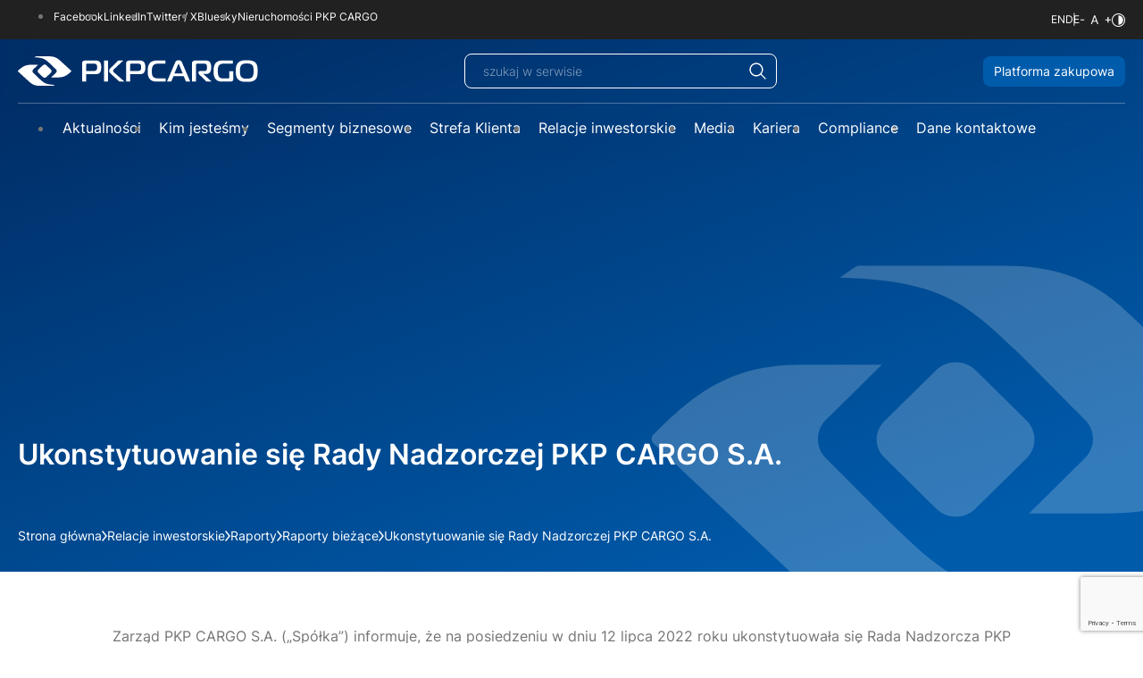

--- FILE ---
content_type: text/html; charset=UTF-8
request_url: https://www.pkpcargo.com/raporty_biezace/ukonstytuowanie-sie-rady-nadzorczej-pkp-cargo-s-a/
body_size: 16608
content:

<!DOCTYPE html>
<html lang="pl">
<head>
		<meta charset="utf-8">
	<title>Ukonstytuowanie się Rady Nadzorczej PKP CARGO S.A. - PKP CARGO</title>
			<meta name="description" content="PKP CARGO S.A., wraz z 20 spółkami zależnymi tworzącymi Grupę PKP CARGO, jest wiodącym operatorem kolejowych przewozów towarowych w Polsce i jednym z liderów tego rynku na terenie Unii Europejskiej. Nasza oferta koncentruje się na profesjonalnym zarządzaniu zintegrowanym łańcuchem usług logistycznych." />
		<meta name="viewport" content="width=device-width, initial-scale=1.0">
	<meta name="simple-title" content="Ukonstytuowanie się Rady Nadzorczej PKP CARGO S.A.">
	<meta http-equiv="X-UA-Compatible" content="IE=edge">

    <meta name='robots' content='index, follow, max-image-preview:large, max-snippet:-1, max-video-preview:-1' />
<link rel="alternate" href="https://www.pkpcargo.com/raporty_biezace/ukonstytuowanie-sie-rady-nadzorczej-pkp-cargo-s-a/" hreflang="pl" />
<link rel="alternate" href="https://www.pkpcargo.com/en/raporty_biezace/formation-of-the-pkp-cargo-s-a-supervisory-board/" hreflang="en" />

	<!-- This site is optimized with the Yoast SEO plugin v26.6 - https://yoast.com/wordpress/plugins/seo/ -->
	<link rel="canonical" href="https://www.pkpcargo.com/raporty_biezace/ukonstytuowanie-sie-rady-nadzorczej-pkp-cargo-s-a/" />
	<meta property="og:locale" content="pl_PL" />
	<meta property="og:locale:alternate" content="en_GB" />
	<meta property="og:type" content="article" />
	<meta property="og:title" content="Ukonstytuowanie się Rady Nadzorczej PKP CARGO S.A. - PKP CARGO" />
	<meta property="og:url" content="https://www.pkpcargo.com/raporty_biezace/ukonstytuowanie-sie-rady-nadzorczej-pkp-cargo-s-a/" />
	<meta property="og:site_name" content="PKP CARGO" />
	<meta property="article:modified_time" content="2023-10-27T07:52:21+00:00" />
	<meta property="og:image" content="https://www.pkpcargo.com/wp-content/uploads/2023/11/mockup2023.jpg" />
	<meta property="og:image:width" content="1200" />
	<meta property="og:image:height" content="675" />
	<meta property="og:image:type" content="image/jpeg" />
	<meta name="twitter:card" content="summary_large_image" />
	<script type="application/ld+json" class="yoast-schema-graph">{"@context":"https://schema.org","@graph":[{"@type":"WebPage","@id":"https://www.pkpcargo.com/raporty_biezace/ukonstytuowanie-sie-rady-nadzorczej-pkp-cargo-s-a/","url":"https://www.pkpcargo.com/raporty_biezace/ukonstytuowanie-sie-rady-nadzorczej-pkp-cargo-s-a/","name":"Ukonstytuowanie się Rady Nadzorczej PKP CARGO S.A. - PKP CARGO","isPartOf":{"@id":"https://www.pkpcargo.com/#website"},"datePublished":"2022-07-12T15:44:33+00:00","dateModified":"2023-10-27T07:52:21+00:00","breadcrumb":{"@id":"https://www.pkpcargo.com/raporty_biezace/ukonstytuowanie-sie-rady-nadzorczej-pkp-cargo-s-a/#breadcrumb"},"inLanguage":"pl-PL","potentialAction":[{"@type":"ReadAction","target":["https://www.pkpcargo.com/raporty_biezace/ukonstytuowanie-sie-rady-nadzorczej-pkp-cargo-s-a/"]}]},{"@type":"BreadcrumbList","@id":"https://www.pkpcargo.com/raporty_biezace/ukonstytuowanie-sie-rady-nadzorczej-pkp-cargo-s-a/#breadcrumb","itemListElement":[{"@type":"ListItem","position":1,"name":"Home","item":"https://www.pkpcargo.com/"},{"@type":"ListItem","position":2,"name":"Ukonstytuowanie się Rady Nadzorczej PKP CARGO S.A."}]},{"@type":"WebSite","@id":"https://www.pkpcargo.com/#website","url":"https://www.pkpcargo.com/","name":"PKP CARGO","description":"PKP CARGO S.A., wraz z 20 spółkami zależnymi tworzącymi Grupę PKP CARGO, jest wiodącym operatorem kolejowych przewozów towarowych w Polsce i jednym z liderów tego rynku na terenie Unii Europejskiej. Nasza oferta koncentruje się na profesjonalnym zarządzaniu zintegrowanym łańcuchem usług logistycznych.","potentialAction":[{"@type":"SearchAction","target":{"@type":"EntryPoint","urlTemplate":"https://www.pkpcargo.com/?s={search_term_string}"},"query-input":{"@type":"PropertyValueSpecification","valueRequired":true,"valueName":"search_term_string"}}],"inLanguage":"pl-PL"}]}</script>
	<!-- / Yoast SEO plugin. -->


<link rel="alternate" title="oEmbed (JSON)" type="application/json+oembed" href="https://www.pkpcargo.com/wp-json/oembed/1.0/embed?url=https%3A%2F%2Fwww.pkpcargo.com%2Fraporty_biezace%2Fukonstytuowanie-sie-rady-nadzorczej-pkp-cargo-s-a%2F&#038;lang=pl" />
<link rel="alternate" title="oEmbed (XML)" type="text/xml+oembed" href="https://www.pkpcargo.com/wp-json/oembed/1.0/embed?url=https%3A%2F%2Fwww.pkpcargo.com%2Fraporty_biezace%2Fukonstytuowanie-sie-rady-nadzorczej-pkp-cargo-s-a%2F&#038;format=xml&#038;lang=pl" />
<style id='wp-img-auto-sizes-contain-inline-css' type='text/css'>
img:is([sizes=auto i],[sizes^="auto," i]){contain-intrinsic-size:3000px 1500px}
/*# sourceURL=wp-img-auto-sizes-contain-inline-css */
</style>
<style id='classic-theme-styles-inline-css' type='text/css'>
/*! This file is auto-generated */
.wp-block-button__link{color:#fff;background-color:#32373c;border-radius:9999px;box-shadow:none;text-decoration:none;padding:calc(.667em + 2px) calc(1.333em + 2px);font-size:1.125em}.wp-block-file__button{background:#32373c;color:#fff;text-decoration:none}
/*# sourceURL=/wp-includes/css/classic-themes.min.css */
</style>
<link rel='stylesheet' id='amcharts_public_styles-css' href='https://www.pkpcargo.com/wp-content/plugins/amcharts-manager/public/css/amcharts-bundle-dist.css?ver=1.0.0' type='text/css' media='all' />
<link rel='stylesheet' id='contact-form-7-css' href='https://www.pkpcargo.com/wp-content/plugins/contact-form-7/includes/css/styles.css?ver=6.1.4' type='text/css' media='all' />
<link rel='stylesheet' id='dependency-css' href='https://www.pkpcargo.com/wp-content/themes/wp-bootstrap-gulp/dist/css/dependencies.min.css?ver=8d0d5d335ece672cf415edf252637338' type='text/css' media='all' />
<link rel='stylesheet' id='app-css' href='https://www.pkpcargo.com/wp-content/themes/wp-bootstrap-gulp/dist/css/app.min.css?ver=8d0d5d335ece672cf415edf252637338' type='text/css' media='all' />
<link rel="https://api.w.org/" href="https://www.pkpcargo.com/wp-json/" /><link rel="alternate" title="JSON" type="application/json" href="https://www.pkpcargo.com/wp-json/wp/v2/raporty_biezace/546" /><link rel="EditURI" type="application/rsd+xml" title="RSD" href="https://www.pkpcargo.com/xmlrpc.php?rsd" />

<link rel='shortlink' href='https://www.pkpcargo.com/?p=546' />

	<link rel="icon" href="https://www.pkpcargo.com/wp-content/themes/wp-bootstrap-gulp/dist/images/favicon.png" type="image/x-icon">
	<link rel="shortcut icon" href="https://www.pkpcargo.com/wp-content/themes/wp-bootstrap-gulp/dist/images/favicon.png" type="image/x-icon">

    <style id='global-styles-inline-css' type='text/css'>
:root{--wp--preset--aspect-ratio--square: 1;--wp--preset--aspect-ratio--4-3: 4/3;--wp--preset--aspect-ratio--3-4: 3/4;--wp--preset--aspect-ratio--3-2: 3/2;--wp--preset--aspect-ratio--2-3: 2/3;--wp--preset--aspect-ratio--16-9: 16/9;--wp--preset--aspect-ratio--9-16: 9/16;--wp--preset--color--black: #000000;--wp--preset--color--cyan-bluish-gray: #abb8c3;--wp--preset--color--white: #ffffff;--wp--preset--color--pale-pink: #f78da7;--wp--preset--color--vivid-red: #cf2e2e;--wp--preset--color--luminous-vivid-orange: #ff6900;--wp--preset--color--luminous-vivid-amber: #fcb900;--wp--preset--color--light-green-cyan: #7bdcb5;--wp--preset--color--vivid-green-cyan: #00d084;--wp--preset--color--pale-cyan-blue: #8ed1fc;--wp--preset--color--vivid-cyan-blue: #0693e3;--wp--preset--color--vivid-purple: #9b51e0;--wp--preset--gradient--vivid-cyan-blue-to-vivid-purple: linear-gradient(135deg,rgb(6,147,227) 0%,rgb(155,81,224) 100%);--wp--preset--gradient--light-green-cyan-to-vivid-green-cyan: linear-gradient(135deg,rgb(122,220,180) 0%,rgb(0,208,130) 100%);--wp--preset--gradient--luminous-vivid-amber-to-luminous-vivid-orange: linear-gradient(135deg,rgb(252,185,0) 0%,rgb(255,105,0) 100%);--wp--preset--gradient--luminous-vivid-orange-to-vivid-red: linear-gradient(135deg,rgb(255,105,0) 0%,rgb(207,46,46) 100%);--wp--preset--gradient--very-light-gray-to-cyan-bluish-gray: linear-gradient(135deg,rgb(238,238,238) 0%,rgb(169,184,195) 100%);--wp--preset--gradient--cool-to-warm-spectrum: linear-gradient(135deg,rgb(74,234,220) 0%,rgb(151,120,209) 20%,rgb(207,42,186) 40%,rgb(238,44,130) 60%,rgb(251,105,98) 80%,rgb(254,248,76) 100%);--wp--preset--gradient--blush-light-purple: linear-gradient(135deg,rgb(255,206,236) 0%,rgb(152,150,240) 100%);--wp--preset--gradient--blush-bordeaux: linear-gradient(135deg,rgb(254,205,165) 0%,rgb(254,45,45) 50%,rgb(107,0,62) 100%);--wp--preset--gradient--luminous-dusk: linear-gradient(135deg,rgb(255,203,112) 0%,rgb(199,81,192) 50%,rgb(65,88,208) 100%);--wp--preset--gradient--pale-ocean: linear-gradient(135deg,rgb(255,245,203) 0%,rgb(182,227,212) 50%,rgb(51,167,181) 100%);--wp--preset--gradient--electric-grass: linear-gradient(135deg,rgb(202,248,128) 0%,rgb(113,206,126) 100%);--wp--preset--gradient--midnight: linear-gradient(135deg,rgb(2,3,129) 0%,rgb(40,116,252) 100%);--wp--preset--font-size--small: 13px;--wp--preset--font-size--medium: 20px;--wp--preset--font-size--large: 36px;--wp--preset--font-size--x-large: 42px;--wp--preset--spacing--20: 0.44rem;--wp--preset--spacing--30: 0.67rem;--wp--preset--spacing--40: 1rem;--wp--preset--spacing--50: 1.5rem;--wp--preset--spacing--60: 2.25rem;--wp--preset--spacing--70: 3.38rem;--wp--preset--spacing--80: 5.06rem;--wp--preset--shadow--natural: 6px 6px 9px rgba(0, 0, 0, 0.2);--wp--preset--shadow--deep: 12px 12px 50px rgba(0, 0, 0, 0.4);--wp--preset--shadow--sharp: 6px 6px 0px rgba(0, 0, 0, 0.2);--wp--preset--shadow--outlined: 6px 6px 0px -3px rgb(255, 255, 255), 6px 6px rgb(0, 0, 0);--wp--preset--shadow--crisp: 6px 6px 0px rgb(0, 0, 0);}:where(.is-layout-flex){gap: 0.5em;}:where(.is-layout-grid){gap: 0.5em;}body .is-layout-flex{display: flex;}.is-layout-flex{flex-wrap: wrap;align-items: center;}.is-layout-flex > :is(*, div){margin: 0;}body .is-layout-grid{display: grid;}.is-layout-grid > :is(*, div){margin: 0;}:where(.wp-block-columns.is-layout-flex){gap: 2em;}:where(.wp-block-columns.is-layout-grid){gap: 2em;}:where(.wp-block-post-template.is-layout-flex){gap: 1.25em;}:where(.wp-block-post-template.is-layout-grid){gap: 1.25em;}.has-black-color{color: var(--wp--preset--color--black) !important;}.has-cyan-bluish-gray-color{color: var(--wp--preset--color--cyan-bluish-gray) !important;}.has-white-color{color: var(--wp--preset--color--white) !important;}.has-pale-pink-color{color: var(--wp--preset--color--pale-pink) !important;}.has-vivid-red-color{color: var(--wp--preset--color--vivid-red) !important;}.has-luminous-vivid-orange-color{color: var(--wp--preset--color--luminous-vivid-orange) !important;}.has-luminous-vivid-amber-color{color: var(--wp--preset--color--luminous-vivid-amber) !important;}.has-light-green-cyan-color{color: var(--wp--preset--color--light-green-cyan) !important;}.has-vivid-green-cyan-color{color: var(--wp--preset--color--vivid-green-cyan) !important;}.has-pale-cyan-blue-color{color: var(--wp--preset--color--pale-cyan-blue) !important;}.has-vivid-cyan-blue-color{color: var(--wp--preset--color--vivid-cyan-blue) !important;}.has-vivid-purple-color{color: var(--wp--preset--color--vivid-purple) !important;}.has-black-background-color{background-color: var(--wp--preset--color--black) !important;}.has-cyan-bluish-gray-background-color{background-color: var(--wp--preset--color--cyan-bluish-gray) !important;}.has-white-background-color{background-color: var(--wp--preset--color--white) !important;}.has-pale-pink-background-color{background-color: var(--wp--preset--color--pale-pink) !important;}.has-vivid-red-background-color{background-color: var(--wp--preset--color--vivid-red) !important;}.has-luminous-vivid-orange-background-color{background-color: var(--wp--preset--color--luminous-vivid-orange) !important;}.has-luminous-vivid-amber-background-color{background-color: var(--wp--preset--color--luminous-vivid-amber) !important;}.has-light-green-cyan-background-color{background-color: var(--wp--preset--color--light-green-cyan) !important;}.has-vivid-green-cyan-background-color{background-color: var(--wp--preset--color--vivid-green-cyan) !important;}.has-pale-cyan-blue-background-color{background-color: var(--wp--preset--color--pale-cyan-blue) !important;}.has-vivid-cyan-blue-background-color{background-color: var(--wp--preset--color--vivid-cyan-blue) !important;}.has-vivid-purple-background-color{background-color: var(--wp--preset--color--vivid-purple) !important;}.has-black-border-color{border-color: var(--wp--preset--color--black) !important;}.has-cyan-bluish-gray-border-color{border-color: var(--wp--preset--color--cyan-bluish-gray) !important;}.has-white-border-color{border-color: var(--wp--preset--color--white) !important;}.has-pale-pink-border-color{border-color: var(--wp--preset--color--pale-pink) !important;}.has-vivid-red-border-color{border-color: var(--wp--preset--color--vivid-red) !important;}.has-luminous-vivid-orange-border-color{border-color: var(--wp--preset--color--luminous-vivid-orange) !important;}.has-luminous-vivid-amber-border-color{border-color: var(--wp--preset--color--luminous-vivid-amber) !important;}.has-light-green-cyan-border-color{border-color: var(--wp--preset--color--light-green-cyan) !important;}.has-vivid-green-cyan-border-color{border-color: var(--wp--preset--color--vivid-green-cyan) !important;}.has-pale-cyan-blue-border-color{border-color: var(--wp--preset--color--pale-cyan-blue) !important;}.has-vivid-cyan-blue-border-color{border-color: var(--wp--preset--color--vivid-cyan-blue) !important;}.has-vivid-purple-border-color{border-color: var(--wp--preset--color--vivid-purple) !important;}.has-vivid-cyan-blue-to-vivid-purple-gradient-background{background: var(--wp--preset--gradient--vivid-cyan-blue-to-vivid-purple) !important;}.has-light-green-cyan-to-vivid-green-cyan-gradient-background{background: var(--wp--preset--gradient--light-green-cyan-to-vivid-green-cyan) !important;}.has-luminous-vivid-amber-to-luminous-vivid-orange-gradient-background{background: var(--wp--preset--gradient--luminous-vivid-amber-to-luminous-vivid-orange) !important;}.has-luminous-vivid-orange-to-vivid-red-gradient-background{background: var(--wp--preset--gradient--luminous-vivid-orange-to-vivid-red) !important;}.has-very-light-gray-to-cyan-bluish-gray-gradient-background{background: var(--wp--preset--gradient--very-light-gray-to-cyan-bluish-gray) !important;}.has-cool-to-warm-spectrum-gradient-background{background: var(--wp--preset--gradient--cool-to-warm-spectrum) !important;}.has-blush-light-purple-gradient-background{background: var(--wp--preset--gradient--blush-light-purple) !important;}.has-blush-bordeaux-gradient-background{background: var(--wp--preset--gradient--blush-bordeaux) !important;}.has-luminous-dusk-gradient-background{background: var(--wp--preset--gradient--luminous-dusk) !important;}.has-pale-ocean-gradient-background{background: var(--wp--preset--gradient--pale-ocean) !important;}.has-electric-grass-gradient-background{background: var(--wp--preset--gradient--electric-grass) !important;}.has-midnight-gradient-background{background: var(--wp--preset--gradient--midnight) !important;}.has-small-font-size{font-size: var(--wp--preset--font-size--small) !important;}.has-medium-font-size{font-size: var(--wp--preset--font-size--medium) !important;}.has-large-font-size{font-size: var(--wp--preset--font-size--large) !important;}.has-x-large-font-size{font-size: var(--wp--preset--font-size--x-large) !important;}
/*# sourceURL=global-styles-inline-css */
</style>
</head>
<body class="wp-singular raporty_biezace-template-default single single-raporty_biezace postid-546 wp-theme-wp-bootstrap-gulp">

<header class="header">

	<div class="header-tools">
		<div class="container-fluid container-site container-tools">
							<ul class="social-links">
																		<li>
								<a href="https://www.facebook.com/pkpcargo/" target="_blank">
									Facebook								</a>
							</li>
																								<li>
								<a href="https://www.linkedin.com/company/pkp-cargo-s.a./?originalSubdomain=pl" target="_blank">
									LinkedIn								</a>
							</li>
																								<li>
								<a href="https://x.com/pkpcargo_media?s=20" target="_blank">
									Twitter / X								</a>
							</li>
																								<li>
								<a href="https://bsky.app/profile/pkpcargo.bsky.social" target="_self">
									Bluesky								</a>
							</li>
																								<li>
								<a href="https://www.pkpcargo.com/nieruchomosci-pkp-cargo/" target="_self">
									Nieruchomości PKP CARGO								</a>
							</li>
															</ul>
			
			<div class="site-tools">
										<div class="tool-container language-switcher">
		<ul class="languages">
																			<li>
						<a href="/en" target="_self" aria-label="Język angielski" class="acf-link">EN</a>					</li>
																<li>
						<a href="/de" target="_self" aria-label="Język niemiecki" class="acf-link">DE</a>					</li>
									</ul>
	</div>
								<div class="tool-container font-size-switcher">
	<button
		type="button"
		class="tool-trigger font-trigger"
		aria-label="Wielkość liter"
	>
		<svg width="32" height="9" viewBox="0 0 32 9" fill="none" xmlns="http://www.w3.org/2000/svg"><path d="M4.67 4.168v.937H.852v-.937H4.67zM12.31 9H11.2L14.406.273h1.09L18.702 9h-1.108l-2.608-7.347h-.068L12.31 9zm.408-3.41h4.466v.938h-4.466v-.937zm15.138 1.876V1.84h.955v5.625h-.955zM25.521 5.13v-.955h5.625v.955h-5.625z" fill="#fff"/></svg>	</button>
</div>				<div class="tool-container contrast">
	<button
		type="button"
		class="tool-trigger contrast-trigger"
		aria-label="Kontrast"
	><svg width="15" height="15" viewBox="0 0 15 15" fill="none" xmlns="http://www.w3.org/2000/svg"><g clip-path="url(#clip0_1067_641)"><path d="M7.5 0C3.37 0 0 3.36 0 7.5 0 11.64 3.37 15 7.5 15S15 11.64 15 7.5C15 3.36 11.64 0 7.5 0zm0 13.97c-3.57 0-6.47-2.9-6.47-6.47s2.9-6.47 6.47-6.47 6.47 2.9 6.47 6.47-2.9 6.47-6.47 6.47zm0-11.7v10.46c2.89 0 5.23-2.34 5.23-5.23 0-2.89-2.34-5.23-5.23-5.23z" fill="#fff"/></g><defs><clipPath id="clip0_1067_641"><path fill="#fff" d="M0 0h15v15H0z"/></clipPath></defs></svg></button>
</div>			</div>
		</div>
	</div>

	<div class="container-fluid container-site container-main">
		<div class="site-details">
			<a class="site-logo" href="https://www.pkpcargo.com/">
									<img src="https://www.pkpcargo.com/wp-content/uploads/2023/11/logo.svg" alt="" />
							</a>
		</div>

		<div class="site-tools">
				<div class="tool-container search-container">
		<button	type="button" class="tool-trigger search-trigger" aria-label="Szukaj">
			<span class="search-icon-open"><svg width="22" height="22" viewBox="0 0 22 22" fill="none" xmlns="http://www.w3.org/2000/svg"><path d="M19.937 18.965l-5.192-5.192a7.575 7.575 0 10-.972.973l5.192 5.191.972-.972zM2.749 8.938a6.188 6.188 0 116.188 6.187 6.194 6.194 0 01-6.188-6.187z" fill="#fff"/></svg></span>
			<span class="search-icon-close"><svg width="17" height="16" viewBox="0 0 17 16" fill="none" xmlns="http://www.w3.org/2000/svg"><path stroke="#fff" d="M1.43.646l14.849 14.85M.723 15.646L15.572.797"/></svg></span>
		</button>
		<div class="search-panel">
			<form method="get" class="search-panel-wrapper">
				<input name="s" class="search-input" placeholder="szukaj w serwisie" aria-label="szukaj w serwisie">
				<button type="submit" class="perform-search">
					<svg width="22" height="22" viewBox="0 0 22 22" fill="none" xmlns="http://www.w3.org/2000/svg"><path d="M19.937 18.965l-5.192-5.192a7.575 7.575 0 10-.972.973l5.192 5.191.972-.972zM2.749 8.938a6.188 6.188 0 116.188 6.187 6.194 6.194 0 01-6.188-6.187z" fill="#fff"/></svg>				</button>
			</form>
		</div>
	</div>
			<div class="tool-container menu-hamburger">
	<button
		type="button"
		class="tool-trigger menu-toggle"
		aria-label="Przełącz menu"
	>
		<span class="icon">
			<span class="icon-inner"></span>
		</span>
	</button>
</div>		</div>

					<a class="button button-brand header-link" href="https://ezakupy.pkpcargo.com/" target="_blank">
				Platforma zakupowa			</a>
			</div>

	<div class="container-fluid container-site container-menu">
		<div class="menu-overlay">
			<nav id="header-main-menu-container" class="header-main-menu-container"><ul id="header-main-menu" class="header-main-menu" data-level="1"><li itemscope="itemscope" itemtype="https://www.schema.org/SiteNavigationElement" id="menu-item-5557" class="menu-item menu-item-type-post_type menu-item-object-page menu-item-5557 nav-item"><a data-depth="1" href="https://www.pkpcargo.com/media/aktualnosci/">Aktualności</a></li>
<li itemscope="itemscope" itemtype="https://www.schema.org/SiteNavigationElement" id="menu-item-8325" class="menu-item menu-item-type-post_type menu-item-object-page menu-item-has-children dropdown menu-item-8325 nav-item"><a data-depth="1" href="#">Kim jesteśmy</a>
<ul class="submenu"   data-level=2>
	<li itemscope="itemscope" itemtype="https://www.schema.org/SiteNavigationElement" id="menu-item-8333" class="menu-item menu-item-type-post_type menu-item-object-page menu-item-8333 nav-item"><a data-depth="2" href="https://www.pkpcargo.com/kim-jestesmy/o-nas/">O nas</a></li>
	<li itemscope="itemscope" itemtype="https://www.schema.org/SiteNavigationElement" id="menu-item-8332" class="menu-item menu-item-type-post_type menu-item-object-page menu-item-8332 nav-item"><a data-depth="2" href="https://www.pkpcargo.com/kim-jestesmy/strategia/">Strategia</a></li>
	<li itemscope="itemscope" itemtype="https://www.schema.org/SiteNavigationElement" id="menu-item-8331" class="menu-item menu-item-type-post_type menu-item-object-page menu-item-8331 nav-item"><a data-depth="2" href="https://www.pkpcargo.com/kim-jestesmy/nasz-model-biznesowy/">Nasz model biznesowy</a></li>
	<li itemscope="itemscope" itemtype="https://www.schema.org/SiteNavigationElement" id="menu-item-8328" class="menu-item menu-item-type-post_type menu-item-object-page menu-item-has-children dropdown menu-item-8328 nav-item"><a data-depth="2" href="https://www.pkpcargo.com/kim-jestesmy/wladze/">Władze</a>
	<ul class="submenu"   data-level=3>
		<li itemscope="itemscope" itemtype="https://www.schema.org/SiteNavigationElement" id="menu-item-8330" class="menu-item menu-item-type-post_type menu-item-object-page menu-item-8330 nav-item"><a data-depth="3" href="https://www.pkpcargo.com/kim-jestesmy/wladze/zarzad/">Zarząd</a></li>
		<li itemscope="itemscope" itemtype="https://www.schema.org/SiteNavigationElement" id="menu-item-8329" class="menu-item menu-item-type-post_type menu-item-object-page menu-item-8329 nav-item"><a data-depth="3" href="https://www.pkpcargo.com/kim-jestesmy/wladze/rada-nadzorcza/">Rada Nadzorcza</a></li>
		<li itemscope="itemscope" itemtype="https://www.schema.org/SiteNavigationElement" id="menu-item-11536" class="menu-item menu-item-type-post_type menu-item-object-page menu-item-11536 nav-item"><a data-depth="3" href="https://www.pkpcargo.com/kim-jestesmy/wladze/komitety/">Komitety</a></li>
		<li itemscope="itemscope" itemtype="https://www.schema.org/SiteNavigationElement" id="menu-item-24068" class="menu-item menu-item-type-post_type menu-item-object-page menu-item-24068 nav-item"><a data-depth="3" href="https://www.pkpcargo.com/kim-jestesmy/wladze/konkurs-na-prezesa-zarzadu/">Konkurs na Prezesa Zarządu</a></li>
	</ul>
</li>
	<li itemscope="itemscope" itemtype="https://www.schema.org/SiteNavigationElement" id="menu-item-8327" class="menu-item menu-item-type-post_type menu-item-object-page menu-item-8327 nav-item"><a data-depth="2" href="https://www.pkpcargo.com/kim-jestesmy/grupa-kapitalowa/">Grupa Kapitałowa</a></li>
	<li itemscope="itemscope" itemtype="https://www.schema.org/SiteNavigationElement" id="menu-item-8326" class="menu-item menu-item-type-post_type menu-item-object-page menu-item-8326 nav-item"><a data-depth="2" href="https://www.pkpcargo.com/kim-jestesmy/przewagi-konkurencyjne/">Przewagi konkurencyjne</a></li>
	<li itemscope="itemscope" itemtype="https://www.schema.org/SiteNavigationElement" id="menu-item-12265" class="menu-item menu-item-type-post_type menu-item-object-page menu-item-12265 nav-item"><a data-depth="2" href="https://www.pkpcargo.com/certyfikaty/">Certyfikaty</a></li>
	<li itemscope="itemscope" itemtype="https://www.schema.org/SiteNavigationElement" id="menu-item-11476" class="menu-item menu-item-type-post_type menu-item-object-page menu-item-11476 nav-item"><a data-depth="2" href="https://www.pkpcargo.com/kim-jestesmy/projekty-ue/">Projekty UE</a></li>
	<li itemscope="itemscope" itemtype="https://www.schema.org/SiteNavigationElement" id="menu-item-12353" class="menu-item menu-item-type-post_type menu-item-object-page menu-item-12353 nav-item"><a data-depth="2" href="https://www.pkpcargo.com/kim-jestesmy/strategia-podatkowa/">Strategia podatkowa</a></li>
	<li itemscope="itemscope" itemtype="https://www.schema.org/SiteNavigationElement" id="menu-item-21354" class="menu-item menu-item-type-post_type menu-item-object-page menu-item-21354 nav-item"><a data-depth="2" href="https://www.pkpcargo.com/nieruchomosci-pkp-cargo/">Nieruchomości PKP CARGO</a></li>
</ul>
</li>
<li itemscope="itemscope" itemtype="https://www.schema.org/SiteNavigationElement" id="menu-item-8352" class="menu-item menu-item-type-post_type menu-item-object-page menu-item-has-children dropdown menu-item-8352 nav-item"><a data-depth="1" href="#">Segmenty biznesowe</a>
<ul class="submenu"   data-level=2>
	<li itemscope="itemscope" itemtype="https://www.schema.org/SiteNavigationElement" id="menu-item-8360" class="menu-item menu-item-type-post_type menu-item-object-page menu-item-8360 nav-item"><a data-depth="2" href="https://www.pkpcargo.com/segmenty-biznesowe/przewozy/">Przewozy</a></li>
	<li itemscope="itemscope" itemtype="https://www.schema.org/SiteNavigationElement" id="menu-item-8359" class="menu-item menu-item-type-post_type menu-item-object-page menu-item-8359 nav-item"><a data-depth="2" href="https://www.pkpcargo.com/segmenty-biznesowe/intermodal/">Intermodal</a></li>
	<li itemscope="itemscope" itemtype="https://www.schema.org/SiteNavigationElement" id="menu-item-8358" class="menu-item menu-item-type-post_type menu-item-object-page menu-item-8358 nav-item"><a data-depth="2" href="https://www.pkpcargo.com/segmenty-biznesowe/spedycja/">Spedycja</a></li>
	<li itemscope="itemscope" itemtype="https://www.schema.org/SiteNavigationElement" id="menu-item-8357" class="menu-item menu-item-type-post_type menu-item-object-page menu-item-8357 nav-item"><a data-depth="2" href="https://www.pkpcargo.com/segmenty-biznesowe/terminale/">Terminale</a></li>
	<li itemscope="itemscope" itemtype="https://www.schema.org/SiteNavigationElement" id="menu-item-8356" class="menu-item menu-item-type-post_type menu-item-object-page menu-item-8356 nav-item"><a data-depth="2" href="https://www.pkpcargo.com/segmenty-biznesowe/bocznice/">Bocznice</a></li>
	<li itemscope="itemscope" itemtype="https://www.schema.org/SiteNavigationElement" id="menu-item-8355" class="menu-item menu-item-type-post_type menu-item-object-page menu-item-8355 nav-item"><a data-depth="2" href="https://www.pkpcargo.com/segmenty-biznesowe/tabor/">Tabor</a></li>
	<li itemscope="itemscope" itemtype="https://www.schema.org/SiteNavigationElement" id="menu-item-8354" class="menu-item menu-item-type-post_type menu-item-object-page menu-item-8354 nav-item"><a data-depth="2" href="https://www.pkpcargo.com/segmenty-biznesowe/obiekty-infr-uslugowej/">Infrastruktura usługowa</a></li>
	<li itemscope="itemscope" itemtype="https://www.schema.org/SiteNavigationElement" id="menu-item-8353" class="menu-item menu-item-type-post_type menu-item-object-page menu-item-8353 nav-item"><a data-depth="2" href="https://www.pkpcargo.com/segmenty-biznesowe/uslugi-rekultywacyjne/">Usługi rekultywacyjne</a></li>
</ul>
</li>
<li itemscope="itemscope" itemtype="https://www.schema.org/SiteNavigationElement" id="menu-item-8376" class="menu-item menu-item-type-post_type menu-item-object-page menu-item-has-children dropdown menu-item-8376 nav-item"><a data-depth="1" href="#">Strefa Klienta</a>
<ul class="submenu"   data-level=2>
	<li itemscope="itemscope" itemtype="https://www.schema.org/SiteNavigationElement" id="menu-item-9444" class="menu-item menu-item-type-post_type menu-item-object-page menu-item-9444 nav-item"><a data-depth="2" href="https://www.pkpcargo.com/strefa-klienta/zapytania-ofertowe/">Zapytania ofertowe</a></li>
	<li itemscope="itemscope" itemtype="https://www.schema.org/SiteNavigationElement" id="menu-item-8381" class="menu-item menu-item-type-post_type menu-item-object-page menu-item-8381 nav-item"><a data-depth="2" href="https://www.pkpcargo.com/strefa-klienta/zharmonizowany-spis-towarow-nhm/">Zharmonizowany spis towarów</a></li>
	<li itemscope="itemscope" itemtype="https://www.schema.org/SiteNavigationElement" id="menu-item-8379" class="menu-item menu-item-type-post_type menu-item-object-page menu-item-8379 nav-item"><a data-depth="2" href="https://www.pkpcargo.com/strefa-klienta/odleglosci-taryfowe/">Odległości taryfowe</a></li>
	<li itemscope="itemscope" itemtype="https://www.schema.org/SiteNavigationElement" id="menu-item-5553" class="menu-item menu-item-type-post_type menu-item-object-page menu-item-5553 nav-item"><a data-depth="2" href="https://www.pkpcargo.com/strefa-klienta/przepisy/">Przepisy</a></li>
	<li itemscope="itemscope" itemtype="https://www.schema.org/SiteNavigationElement" id="menu-item-9370" class="menu-item menu-item-type-post_type menu-item-object-page menu-item-9370 nav-item"><a data-depth="2" href="https://www.pkpcargo.com/strefa-klienta/obwieszczenia-handlowe/">Obwieszczenia handlowe</a></li>
	<li itemscope="itemscope" itemtype="https://www.schema.org/SiteNavigationElement" id="menu-item-9371" class="menu-item menu-item-type-post_type menu-item-object-page menu-item-9371 nav-item"><a data-depth="2" href="https://www.pkpcargo.com/strefa-klienta/ograniczenia/">Ograniczenia przewozowe</a></li>
	<li itemscope="itemscope" itemtype="https://www.schema.org/SiteNavigationElement" id="menu-item-5552" class="menu-item menu-item-type-post_type menu-item-object-page menu-item-5552 nav-item"><a data-depth="2" href="https://www.pkpcargo.com/strefa-klienta/katalog-wagonow/">Katalog wagonów</a></li>
	<li itemscope="itemscope" itemtype="https://www.schema.org/SiteNavigationElement" id="menu-item-11105" class="menu-item menu-item-type-post_type menu-item-object-page menu-item-11105 nav-item"><a data-depth="2" href="https://www.pkpcargo.com/strefa-klienta/kontakt/">Kontakt</a></li>
	<li itemscope="itemscope" itemtype="https://www.schema.org/SiteNavigationElement" id="menu-item-8384" class="menu-item menu-item-type-post_type menu-item-object-page menu-item-8384 nav-item"><a data-depth="2" href="https://www.pkpcargo.com/strefa-klienta/e-serwis/">e-Serwis</a></li>
</ul>
</li>
<li itemscope="itemscope" itemtype="https://www.schema.org/SiteNavigationElement" id="menu-item-8409" class="menu-item menu-item-type-post_type menu-item-object-page menu-item-has-children dropdown menu-item-8409 nav-item"><a data-depth="1" href="#">Relacje inwestorskie</a>
<ul class="submenu"   data-level=2>
	<li itemscope="itemscope" itemtype="https://www.schema.org/SiteNavigationElement" id="menu-item-8417" class="menu-item menu-item-type-post_type menu-item-object-page menu-item-8417 nav-item"><a data-depth="2" href="https://www.pkpcargo.com/relacje-inwestorskie/pkp-cargo-dobra-inwestycja/">PKP CARGO dobrą inwestycją</a></li>
	<li itemscope="itemscope" itemtype="https://www.schema.org/SiteNavigationElement" id="menu-item-8416" class="menu-item menu-item-type-post_type menu-item-object-page menu-item-8416 nav-item"><a data-depth="2" href="https://www.pkpcargo.com/relacje-inwestorskie/informacje-finansowe-i-operacyjne/">Informacje finansowe<br>i operacyjne</a></li>
	<li itemscope="itemscope" itemtype="https://www.schema.org/SiteNavigationElement" id="menu-item-9502" class="menu-item menu-item-type-post_type menu-item-object-page menu-item-9502 nav-item"><a data-depth="2" href="https://www.pkpcargo.com/dane-operacyjne-i-finansowe/">Dane operacyjne i finansowe</a></li>
	<li itemscope="itemscope" itemtype="https://www.schema.org/SiteNavigationElement" id="menu-item-8415" class="menu-item menu-item-type-post_type menu-item-object-page menu-item-has-children dropdown menu-item-8415 nav-item"><a data-depth="2" href="https://www.pkpcargo.com/relacje-inwestorskie/raporty/">Raporty</a>
	<ul class="submenu"   data-level=3>
		<li itemscope="itemscope" itemtype="https://www.schema.org/SiteNavigationElement" id="menu-item-8418" class="menu-item menu-item-type-post_type menu-item-object-page menu-item-8418 nav-item"><a data-depth="3" href="https://www.pkpcargo.com/relacje-inwestorskie/raporty/raporty-biezace/">Raporty bieżące</a></li>
		<li itemscope="itemscope" itemtype="https://www.schema.org/SiteNavigationElement" id="menu-item-5561" class="menu-item menu-item-type-post_type menu-item-object-page menu-item-5561 nav-item"><a data-depth="3" href="https://www.pkpcargo.com/relacje-inwestorskie/raporty/raporty-okresowe/">Raporty okresowe</a></li>
		<li itemscope="itemscope" itemtype="https://www.schema.org/SiteNavigationElement" id="menu-item-8421" class="menu-item menu-item-type-post_type menu-item-object-page menu-item-8421 nav-item"><a data-depth="3" href="https://www.pkpcargo.com/relacje-inwestorskie/raporty-esg/">Raporty ESG</a></li>
		<li itemscope="itemscope" itemtype="https://www.schema.org/SiteNavigationElement" id="menu-item-14824" class="menu-item menu-item-type-post_type menu-item-object-page menu-item-14824 nav-item"><a data-depth="3" href="https://www.pkpcargo.com/relacje-inwestorskie/raporty/raporty-zintegrowane/">Raporty Zintegrowane</a></li>
	</ul>
</li>
	<li itemscope="itemscope" itemtype="https://www.schema.org/SiteNavigationElement" id="menu-item-5560" class="menu-item menu-item-type-post_type menu-item-object-page menu-item-5560 nav-item"><a data-depth="2" href="https://www.pkpcargo.com/relacje-inwestorskie/kurs-akcji/">Kurs akcji</a></li>
	<li itemscope="itemscope" itemtype="https://www.schema.org/SiteNavigationElement" id="menu-item-8414" class="menu-item menu-item-type-post_type menu-item-object-page menu-item-8414 nav-item"><a data-depth="2" href="https://www.pkpcargo.com/relacje-inwestorskie/akcjonariat/">Akcjonariat</a></li>
	<li itemscope="itemscope" itemtype="https://www.schema.org/SiteNavigationElement" id="menu-item-9846" class="menu-item menu-item-type-post_type menu-item-object-page menu-item-9846 nav-item"><a data-depth="2" href="https://www.pkpcargo.com/relacje-inwestorskie/akcje-pracownicze/">Akcje pracownicze</a></li>
	<li itemscope="itemscope" itemtype="https://www.schema.org/SiteNavigationElement" id="menu-item-8952" class="menu-item menu-item-type-post_type menu-item-object-page menu-item-has-children dropdown menu-item-8952 nav-item"><a data-depth="2" href="https://www.pkpcargo.com/relacje-inwestorskie/dokumenty-do-pobrania/">Dokumenty do pobrania</a>
	<ul class="submenu"   data-level=3>
		<li itemscope="itemscope" itemtype="https://www.schema.org/SiteNavigationElement" id="menu-item-8873" class="menu-item menu-item-type-post_type menu-item-object-page menu-item-8873 nav-item"><a data-depth="3" href="https://www.pkpcargo.com/relacje-inwestorskie/dokumenty-do-pobrania/dokumenty-korporacyjne/">Dokumenty korporacyjne</a></li>
		<li itemscope="itemscope" itemtype="https://www.schema.org/SiteNavigationElement" id="menu-item-8500" class="menu-item menu-item-type-post_type menu-item-object-page menu-item-8500 nav-item"><a data-depth="3" href="https://www.pkpcargo.com/relacje-inwestorskie/dokumenty-do-pobrania/zasady-dobrych-praktyk/">Zasady dobrych praktyk</a></li>
		<li itemscope="itemscope" itemtype="https://www.schema.org/SiteNavigationElement" id="menu-item-5555" class="menu-item menu-item-type-post_type menu-item-object-page menu-item-5555 nav-item"><a data-depth="3" href="https://www.pkpcargo.com/relacje-inwestorskie/dokumenty-do-pobrania/prezentacje/">Prezentacje</a></li>
		<li itemscope="itemscope" itemtype="https://www.schema.org/SiteNavigationElement" id="menu-item-8411" class="menu-item menu-item-type-post_type menu-item-object-page menu-item-8411 nav-item"><a data-depth="3" href="https://www.pkpcargo.com/relacje-inwestorskie/centrum-materialow/">Centrum materiałów</a></li>
	</ul>
</li>
	<li itemscope="itemscope" itemtype="https://www.schema.org/SiteNavigationElement" id="menu-item-5558" class="menu-item menu-item-type-post_type menu-item-object-page menu-item-5558 nav-item"><a data-depth="2" href="https://www.pkpcargo.com/relacje-inwestorskie/kalendarium-inwestora/">Kalendarium inwestora</a></li>
	<li itemscope="itemscope" itemtype="https://www.schema.org/SiteNavigationElement" id="menu-item-8412" class="menu-item menu-item-type-post_type menu-item-object-page menu-item-8412 nav-item"><a data-depth="2" href="https://www.pkpcargo.com/relacje-inwestorskie/analitycy/">Analitycy</a></li>
	<li itemscope="itemscope" itemtype="https://www.schema.org/SiteNavigationElement" id="menu-item-5559" class="menu-item menu-item-type-post_type menu-item-object-page menu-item-5559 nav-item"><a data-depth="2" href="https://www.pkpcargo.com/relacje-inwestorskie/walne-zgromadzenia/">Walne zgromadzenia</a></li>
	<li itemscope="itemscope" itemtype="https://www.schema.org/SiteNavigationElement" id="menu-item-11606" class="menu-item menu-item-type-post_type menu-item-object-page menu-item-11606 nav-item"><a data-depth="2" href="https://www.pkpcargo.com/relacje-inwestorskie/przydatne-linki/">Przydatne linki</a></li>
	<li itemscope="itemscope" itemtype="https://www.schema.org/SiteNavigationElement" id="menu-item-8410" class="menu-item menu-item-type-post_type menu-item-object-page menu-item-8410 nav-item"><a data-depth="2" href="https://www.pkpcargo.com/relacje-inwestorskie/kontakt/">Kontakt</a></li>
	<li itemscope="itemscope" itemtype="https://www.schema.org/SiteNavigationElement" id="menu-item-8493" class="menu-item menu-item-type-post_type menu-item-object-page menu-item-has-children dropdown menu-item-8493 nav-item"><a data-depth="2" href="https://www.pkpcargo.com/esg/">ESG</a>
	<ul class="submenu"   data-level=3>
		<li itemscope="itemscope" itemtype="https://www.schema.org/SiteNavigationElement" id="menu-item-8505" class="menu-item menu-item-type-post_type menu-item-object-page menu-item-8505 nav-item"><a data-depth="3" href="https://www.pkpcargo.com/esg/podejscie-do-kwestii-esg/">Podejście do kwestii ESG</a></li>
		<li itemscope="itemscope" itemtype="https://www.schema.org/SiteNavigationElement" id="menu-item-8503" class="menu-item menu-item-type-post_type menu-item-object-page menu-item-8503 nav-item"><a data-depth="3" href="https://www.pkpcargo.com/esg/kwestie-pracownicze/">Kwestie pracownicze</a></li>
		<li itemscope="itemscope" itemtype="https://www.schema.org/SiteNavigationElement" id="menu-item-8502" class="menu-item menu-item-type-post_type menu-item-object-page menu-item-8502 nav-item"><a data-depth="3" href="https://www.pkpcargo.com/esg/w-trosce-o-srodowisko/">W trosce o środowisko</a></li>
		<li itemscope="itemscope" itemtype="https://www.schema.org/SiteNavigationElement" id="menu-item-12469" class="menu-item menu-item-type-custom menu-item-object-custom menu-item-12469 nav-item"><a target="_blank" data-depth="3" href="http://skansenchabowka.pl/">Skansen w Chabówce</a></li>
		<li itemscope="itemscope" itemtype="https://www.schema.org/SiteNavigationElement" id="menu-item-9302" class="menu-item menu-item-type-custom menu-item-object-custom menu-item-9302 nav-item"><a target="_blank" data-depth="3" href="https://www.pkp.pl/pl/grupa-pkp/fundacja">Działalność Fundacji Grupy PKP</a></li>
		<li itemscope="itemscope" itemtype="https://www.schema.org/SiteNavigationElement" id="menu-item-9327" class="menu-item menu-item-type-custom menu-item-object-custom menu-item-9327 nav-item"><a target="_blank" data-depth="3" href="https://eraparowozow.org.pl/">Fundacja Era Parowozów</a></li>
	</ul>
</li>
</ul>
</li>
<li itemscope="itemscope" itemtype="https://www.schema.org/SiteNavigationElement" id="menu-item-8433" class="menu-item menu-item-type-post_type menu-item-object-page menu-item-has-children dropdown menu-item-8433 nav-item"><a data-depth="1" href="#">Media</a>
<ul class="submenu"   data-level=2>
	<li itemscope="itemscope" itemtype="https://www.schema.org/SiteNavigationElement" id="menu-item-8437" class="menu-item menu-item-type-post_type menu-item-object-page menu-item-8437 nav-item"><a data-depth="2" href="https://www.pkpcargo.com/media/multimedia/">Multimedia</a></li>
	<li itemscope="itemscope" itemtype="https://www.schema.org/SiteNavigationElement" id="menu-item-8434" class="menu-item menu-item-type-post_type menu-item-object-page menu-item-8434 nav-item"><a data-depth="2" href="https://www.pkpcargo.com/media/kontakt/">Kontakt</a></li>
</ul>
</li>
<li itemscope="itemscope" itemtype="https://www.schema.org/SiteNavigationElement" id="menu-item-8456" class="menu-item menu-item-type-post_type menu-item-object-page menu-item-has-children dropdown menu-item-8456 nav-item"><a data-depth="1" href="#">Kariera</a>
<ul class="submenu"   data-level=2>
	<li itemscope="itemscope" itemtype="https://www.schema.org/SiteNavigationElement" id="menu-item-8463" class="menu-item menu-item-type-post_type menu-item-object-page menu-item-8463 nav-item"><a data-depth="2" href="https://www.pkpcargo.com/kariera/praca-w-pkp-cargo/">Praca w PKP CARGO</a></li>
	<li itemscope="itemscope" itemtype="https://www.schema.org/SiteNavigationElement" id="menu-item-5556" class="menu-item menu-item-type-post_type menu-item-object-page menu-item-5556 nav-item"><a data-depth="2" href="https://www.pkpcargo.com/kariera/oferty-pracy-i-stazy/">Oferty pracy i staży</a></li>
	<li itemscope="itemscope" itemtype="https://www.schema.org/SiteNavigationElement" id="menu-item-18438" class="menu-item menu-item-type-post_type menu-item-object-page menu-item-18438 nav-item"><a data-depth="2" href="https://www.pkpcargo.com/kariera/oferty-pracy-listy-intencyjne-2/">Oferty pracy – listy intencyjne</a></li>
	<li itemscope="itemscope" itemtype="https://www.schema.org/SiteNavigationElement" id="menu-item-8460" class="menu-item menu-item-type-post_type menu-item-object-page menu-item-8460 nav-item"><a data-depth="2" href="https://www.pkpcargo.com/kariera/stypendia/">Stypendia</a></li>
	<li itemscope="itemscope" itemtype="https://www.schema.org/SiteNavigationElement" id="menu-item-8458" class="menu-item menu-item-type-post_type menu-item-object-page menu-item-8458 nav-item"><a data-depth="2" href="https://www.pkpcargo.com/kariera/nagrody-i-wyroznienia/">Nagrody i wyróżnienia</a></li>
	<li itemscope="itemscope" itemtype="https://www.schema.org/SiteNavigationElement" id="menu-item-23350" class="menu-item menu-item-type-post_type menu-item-object-page menu-item-23350 nav-item"><a data-depth="2" href="https://www.pkpcargo.com/kariera/zakladowy-fundusz-swiadczen-socjalnych-zfss/">Zakładowy Fundusz Świadczeń Socjalnych (ZFŚS)</a></li>
	<li itemscope="itemscope" itemtype="https://www.schema.org/SiteNavigationElement" id="menu-item-23921" class="menu-item menu-item-type-post_type menu-item-object-page menu-item-23921 nav-item"><a data-depth="2" href="https://www.pkpcargo.com/kariera/ulgowe-uslugi-transportowe-uut/">Ulgowe Usługi Transportowe (UUT)</a></li>
	<li itemscope="itemscope" itemtype="https://www.schema.org/SiteNavigationElement" id="menu-item-8457" class="menu-item menu-item-type-post_type menu-item-object-page menu-item-8457 nav-item"><a data-depth="2" href="https://www.pkpcargo.com/kariera/kontakt/">Kontakt</a></li>
</ul>
</li>
<li itemscope="itemscope" itemtype="https://www.schema.org/SiteNavigationElement" id="menu-item-8494" class="menu-item menu-item-type-post_type menu-item-object-page menu-item-has-children dropdown menu-item-8494 nav-item"><a data-depth="1" href="#">Compliance</a>
<ul class="submenu"   data-level=2>
	<li itemscope="itemscope" itemtype="https://www.schema.org/SiteNavigationElement" id="menu-item-9312" class="menu-item menu-item-type-post_type menu-item-object-page menu-item-9312 nav-item"><a data-depth="2" href="https://www.pkpcargo.com/esg/zarzadzanie/compliance/">Podejście do Compliance</a></li>
	<li itemscope="itemscope" itemtype="https://www.schema.org/SiteNavigationElement" id="menu-item-8496" class="menu-item menu-item-type-post_type menu-item-object-page menu-item-has-children dropdown menu-item-8496 nav-item"><a data-depth="2" href="https://www.pkpcargo.com/esg/zarzadzanie/">Zarządzanie</a>
	<ul class="submenu"   data-level=3>
		<li itemscope="itemscope" itemtype="https://www.schema.org/SiteNavigationElement" id="menu-item-8501" class="menu-item menu-item-type-post_type menu-item-object-page menu-item-8501 nav-item"><a data-depth="3" href="https://www.pkpcargo.com/esg/zarzadzanie/lad-korporacyjny/">Ład korporacyjny</a></li>
		<li itemscope="itemscope" itemtype="https://www.schema.org/SiteNavigationElement" id="menu-item-8498" class="menu-item menu-item-type-post_type menu-item-object-page menu-item-8498 nav-item"><a data-depth="3" href="https://www.pkpcargo.com/esg/zarzadzanie/kodeks-etyki/">Kodeks etyki</a></li>
		<li itemscope="itemscope" itemtype="https://www.schema.org/SiteNavigationElement" id="menu-item-8497" class="menu-item menu-item-type-post_type menu-item-object-page menu-item-8497 nav-item"><a data-depth="3" href="https://www.pkpcargo.com/esg/zarzadzanie/katalog-polityk/">Katalog polityk</a></li>
	</ul>
</li>
</ul>
</li>
<li itemscope="itemscope" itemtype="https://www.schema.org/SiteNavigationElement" id="menu-item-8506" class="menu-item menu-item-type-post_type menu-item-object-page menu-item-8506 nav-item"><a data-depth="1" href="https://www.pkpcargo.com/dane-kontaktowe/">Dane kontaktowe</a></li>
</ul></nav>							<a class="button button-brand header-link" href="https://ezakupy.pkpcargo.com/" target="_blank">
					Platforma zakupowa				</a>
					</div>
	</div>

</header>

	<main class="subpage">
		
<section class="module top">
			<img width="1440" height="650" src="https://www.pkpcargo.com/wp-content/uploads/2023/08/pkpimg2.svg" class="top-image" alt="" decoding="async" fetchpriority="high" />		<div class="container-fluid container-site">
		<div class="row">
			<div class="col-12 top-content">
				<h1 class="smaller">
					Ukonstytuowanie się Rady Nadzorczej PKP CARGO S.A.				</h1>

				
				<div class="top-items">
					<div class="breadcrumbs">
	<ul class="breadcrumbs-list">
		<li><a href="https://www.pkpcargo.com/">Strona główna</a></li>
		<li aria-hidden="true"><svg width="6" height="12" viewBox="0 0 6 12" fill="none" xmlns="http://www.w3.org/2000/svg"><path fill-rule="evenodd" clip-rule="evenodd" d="M.532.414A.75.75 0 00.414 1.47L4.04 6 .414 10.531a.75.75 0 101.172.938l4-5a.75.75 0 000-.937l-4-5A.75.75 0 00.532.414z" fill="#fff"/></svg></li>
					<li>
				<a href="https://www.pkpcargo.com/relacje-inwestorskie/">Relacje inwestorskie</a>
			</li>
			<li aria-hidden="true"><svg width="6" height="12" viewBox="0 0 6 12" fill="none" xmlns="http://www.w3.org/2000/svg"><path fill-rule="evenodd" clip-rule="evenodd" d="M.532.414A.75.75 0 00.414 1.47L4.04 6 .414 10.531a.75.75 0 101.172.938l4-5a.75.75 0 000-.937l-4-5A.75.75 0 00.532.414z" fill="#fff"/></svg></li>
					<li>
				<a href="https://www.pkpcargo.com/relacje-inwestorskie/raporty/">Raporty</a>
			</li>
			<li aria-hidden="true"><svg width="6" height="12" viewBox="0 0 6 12" fill="none" xmlns="http://www.w3.org/2000/svg"><path fill-rule="evenodd" clip-rule="evenodd" d="M.532.414A.75.75 0 00.414 1.47L4.04 6 .414 10.531a.75.75 0 101.172.938l4-5a.75.75 0 000-.937l-4-5A.75.75 0 00.532.414z" fill="#fff"/></svg></li>
					<li>
				<a href="https://www.pkpcargo.com/relacje-inwestorskie/raporty/raporty-biezace/">Raporty bieżące</a>
			</li>
			<li aria-hidden="true"><svg width="6" height="12" viewBox="0 0 6 12" fill="none" xmlns="http://www.w3.org/2000/svg"><path fill-rule="evenodd" clip-rule="evenodd" d="M.532.414A.75.75 0 00.414 1.47L4.04 6 .414 10.531a.75.75 0 101.172.938l4-5a.75.75 0 000-.937l-4-5A.75.75 0 00.532.414z" fill="#fff"/></svg></li>
				<li><span>Ukonstytuowanie się Rady Nadzorczej PKP CARGO S.A.</span></li>
	</ul>
</div>				</div>
			</div>
		</div>
	</div>
</section>

<section class="module notes-tool">
    <div class="container-fluid">
	    <label for="new-note">Nowa notatka</label>
        <textarea id="new-note" placeholder="Wpisz notatkę"></textarea>
	    <div class="buttons">
		    <button type="button" class="button button-brand save-note">Zapisz</button>
		    <button type="button" class="button button-brand delete-note">Usuń</button>
		    <button type="button" class="button button-brand close-note">Zamknij</button>
	    </div>
    </div>
</section>
	<div class="modules">
		<section class="module columns">
	<div class="container-fluid container-site">
		<div class="row">
			<div class="col-12 col-md-10 offset-md-1">
				<div class="row">
											<div class="col-12">
							<p>Zarząd PKP CARGO S.A. („Spółka”) informuje, że na posiedzeniu w dniu 12 lipca 2022 roku ukonstytuowała się Rada Nadzorcza PKP CARGO S.A. VIII kadencji.</p>
<p>Skład osobowy Rady Nadzorczej PKP CARGO S.A. VIII kadencji przedstawia się następująco:</p>
<p>1. Pan Władysław Szczepkowski &#8211; Przewodniczący Rady Nadzorczej PKP CARGO S.A.;</p>
<p>&nbsp;</p>
<p>2. Pan Andrzej Leszczyński &#8211; Wiceprzewodniczący Rady Nadzorczej PKP CARGO S.A.;</p>
<p>&nbsp;</p>
<p>3. Pan Henryk Grymel &#8211; Członek Rady Nadzorczej PKP CARGO S.A.;</p>
<p>&nbsp;</p>
<p>4.  Pan Tomasz Andrzej Pietrek &#8211; Członek Rady Nadzorczej PKP CARGO S.A.;</p>
<p>&nbsp;</p>
<p>5. Pan Marek Ryszka &#8211; Członek Rady Nadzorczej PKP CARGO S.A.;</p>
<p>&nbsp;</p>
<p>6. Pan Paweł Sosnowski &#8211; Członek Rady Nadzorczej PKP CARGO S.A.;</p>
<p>&nbsp;</p>
<p>7. Pan Jarosław Stawiarski &#8211; Członek Rady Nadzorczej PKP CARGO S.A.;</p>
<p>&nbsp;</p>
<p>8. Pan Jarosław Ślepaczuk &#8211; Członek Rady Nadzorczej PKP CARGO S.A.;</p>
<p>&nbsp;</p>
<p>9. Pan Michał Wnorowski &#8211; Członek Rady Nadzorczej PKP CARGO S.A.;</p>
<p>&nbsp;</p>
<p>10. Pani Izabela Wojtyczka &#8211; Członek Rady Nadzorczej PKP CARGO S.A.</p>
<p>Rada Nadzorcza Spółki wybrała:</p>
<p>&#8211; Pana Władysława Szczepkowskiego do pełnienia funkcji Przewodniczącego Rady Nadzorczej,</p>
<p>&#8211; Pana Andrzeja Leszczyńskiego do pełnienia funkcji Wiceprzewodniczącego Rady Nadzorczej.</p>
<p>Jednocześnie Spółka informuje, iż w dniu 12 lipca 2022 roku Rada Nadzorcza PKP CARGO S.A. powołała Komitet Audytu Rady Nadzorczej VIII kadencji w następującym składzie:</p>
<p>&#8211; Pani Izabela Wojtyczka;</p>
<p>&#8211; Pan Michał Wnorowski;</p>
<p>&#8211; Pana Jarosław Ślepaczuk.</p>
<p>Kryteria niezależności członków Komitetu Audytu Rady Nadzorczej PKP CARGO S.A. określone w art. 129 ust. 3 Ustawy z dnia 11 maja 2017 r. o biegłych rewidentach, firmach audytorskich oraz nadzorze publicznym i w § 20-21 Statutu PKP CARGO S.A. spełnia Pani Izabela Wojtyczka i Pan Michał Wnorowski.</p>
<p>Spółka informuje, że następujący przedstawiciele pracowników Spółki, zgodnie z 19 ust.3 Statutu Spółki, wchodzą w skład Rady Nadzorczej Spółki:</p>
<p>&#8211; Pan Henryk Grymel,</p>
<p>&#8211; Pan Tomasz Andrzej Pietrek,</p>
<p>&#8211; Pan Jarosław Ślepaczuk.</p>
<p><strong> </strong>Zgodnie ze złożonymi oświadczeniami członkowie Rady Nadzorczej PKP CARGO S.A., będący przedstawicielami pracowników Spółki, nie prowadzą działalności konkurencyjnej wobec Spółki, nie uczestniczą w spółce konkurencyjnej jako wspólnicy spółki cywilnej, spółki osobowej, spółki kapitałowej, nie uczestniczą w innej konkurencyjnej osobie prawnej jako członkowie organu oraz nie zostali wpisani do Rejestru Dłużników Niewypłacalnych, prowadzonym na podstawie ustawy o KRS. Informacje o wykształceniu, kwalifikacjach i zajmowanych wcześniej stanowiskach wraz z opisem przebiegu pracy zawodowej członków Rady Nadzorczej, przedstawicieli pracowników Spółki, zostały przedstawione w załączniku do niniejszego raportu bieżącego.</p>
<p>Podstawa prawna: § 5 pkt 5 w zw. z § 10 Rozporządzenia Ministra Finansów z dnia 29 marca 2018 roku w sprawie informacji bieżących i okresowych przekazywanych przez emitentów papierów wartościowych oraz warunków uznawania za równoważne informacji wymaganych przepisami prawa państwa niebędącego państwem członkowskim (Dz. U. 2018 poz. 757).</p>
						</div>
					
					
									</div>
			</div>
		</div>
	</div>
</section>
<section class="module download-files">
	<div class="container-fluid container-site">
        <div class="row">
	        <div class="col-12 col-md-10 offset-md-1">
		        <h2 class="as-h4 with-arrow">Załączniki</h2>
				<ul class="download-files-list">
											<li>
																														<a href="https://www.pkpcargo.com/wp-content/uploads/2023/09/Raportbiezacynr3012.07.2022.pdf" download target="_blank">
									<span class="file-icon"><svg width="16" height="22" viewBox="0 0 16 22" fill="none" xmlns="http://www.w3.org/2000/svg"><path d="M7.666 1.333h.667c.184 0 .333.15.333.334v10.78l2.96-2.967a.333.333 0 01.474 0l.466.473a.333.333 0 010 .474L8.48 14.52a.5.5 0 01-.354.147h-.253a.513.513 0 01-.353-.147l-4.087-4.093a.333.333 0 010-.473l.473-.474a.327.327 0 01.467 0l2.96 2.967V1.667c0-.184.15-.334.333-.334z" fill="#005BAB"/><path d="M0 20.5h16" stroke="#005BAB" stroke-width="2"/></svg></span>
									<span class="file-name">Raport bieżący nr 30 12.07.2022</span>
									<span class="file-meta">(pdf, 430.04 kB)</span>
								</a>
													</li>
											<li>
																														<a href="https://www.pkpcargo.com/wp-content/uploads/2023/09/Zalaczniknr1.pdf" download target="_blank">
									<span class="file-icon"><svg width="16" height="22" viewBox="0 0 16 22" fill="none" xmlns="http://www.w3.org/2000/svg"><path d="M7.666 1.333h.667c.184 0 .333.15.333.334v10.78l2.96-2.967a.333.333 0 01.474 0l.466.473a.333.333 0 010 .474L8.48 14.52a.5.5 0 01-.354.147h-.253a.513.513 0 01-.353-.147l-4.087-4.093a.333.333 0 010-.473l.473-.474a.327.327 0 01.467 0l2.96 2.967V1.667c0-.184.15-.334.333-.334z" fill="#005BAB"/><path d="M0 20.5h16" stroke="#005BAB" stroke-width="2"/></svg></span>
									<span class="file-name">Załącznik nr 1</span>
									<span class="file-meta">(pdf, 252.88 kB)</span>
								</a>
													</li>
											<li>
																														<a href="https://www.pkpcargo.com/wp-content/uploads/2023/09/Zalaczniknr2.pdf" download target="_blank">
									<span class="file-icon"><svg width="16" height="22" viewBox="0 0 16 22" fill="none" xmlns="http://www.w3.org/2000/svg"><path d="M7.666 1.333h.667c.184 0 .333.15.333.334v10.78l2.96-2.967a.333.333 0 01.474 0l.466.473a.333.333 0 010 .474L8.48 14.52a.5.5 0 01-.354.147h-.253a.513.513 0 01-.353-.147l-4.087-4.093a.333.333 0 010-.473l.473-.474a.327.327 0 01.467 0l2.96 2.967V1.667c0-.184.15-.334.333-.334z" fill="#005BAB"/><path d="M0 20.5h16" stroke="#005BAB" stroke-width="2"/></svg></span>
									<span class="file-name">Załącznik nr 2</span>
									<span class="file-meta">(pdf, 177.63 kB)</span>
								</a>
													</li>
											<li>
																														<a href="https://www.pkpcargo.com/wp-content/uploads/2023/09/Zalaczniknr3.pdf" download target="_blank">
									<span class="file-icon"><svg width="16" height="22" viewBox="0 0 16 22" fill="none" xmlns="http://www.w3.org/2000/svg"><path d="M7.666 1.333h.667c.184 0 .333.15.333.334v10.78l2.96-2.967a.333.333 0 01.474 0l.466.473a.333.333 0 010 .474L8.48 14.52a.5.5 0 01-.354.147h-.253a.513.513 0 01-.353-.147l-4.087-4.093a.333.333 0 010-.473l.473-.474a.327.327 0 01.467 0l2.96 2.967V1.667c0-.184.15-.334.333-.334z" fill="#005BAB"/><path d="M0 20.5h16" stroke="#005BAB" stroke-width="2"/></svg></span>
									<span class="file-name">Załącznik nr 3</span>
									<span class="file-meta">(pdf, 177.2 kB)</span>
								</a>
													</li>
									</ul>
			</div>
		</div>
	</div>
</section>
	</div>
<aside class="report-tools">
  <div class="trigger-container">
    <span id="tools-toggle" class="tools-label">Narzędzia      <svg xmlns="http://www.w3.org/2000/svg" width="10" height="10"><path fill="#6D6E71" fill-rule="evenodd" d="M-.001 10.002V8.287h10.006v1.715H-.001zm0-5.859h10.006v1.714H-.001V4.143zm0-4.145h10.006v1.715H-.001V-.002z"/></svg>      <svg xmlns="http://www.w3.org/2000/svg" width="10" height="10"><path fill="#6D6E71" fill-rule="evenodd" d="M9.117 7.897L7.895 9.118 4.66 5.883 1.424 9.118.203 7.897l3.236-3.235L.203 1.426 1.424.205 4.66 3.44 7.895.205l1.222 1.221-3.236 3.236 3.236 3.235z"/></svg>    </span>
  </div>
  <ul class="tools-list">
    <li>
      <a href="#" class="use-highlighter">
        <span class="icon-container"><svg xmlns="http://www.w3.org/2000/svg" width="39" height="39"><path fill="#6D6E71" fill-rule="evenodd" d="M33.745 34.192c-3.668 0-4.518-1.707-3.955-4.273.46-2.096 2.043-4.793 3.635-7.5l.716-1.217.713 1.214c1.532 2.604 2.866 5.348 3.105 7.491.283 2.541-.759 4.285-4.214 4.285zm2.571-4.113c-.174-1.56-1.065-3.575-2.187-5.615-1.255 2.16-2.38 4.231-2.722 5.792-.305 1.388.205 2.311 2.338 2.311 2.097 0 2.736-1.013 2.571-2.488zm-5.692-13.803l-7.857 20.85c-.292.775-.907 1.347-1.663 1.644a3.434 3.434 0 01-2.406.023L2.185 32.87a3.361 3.361 0 01-1.829-1.542c-.384-.707-.478-1.533-.19-2.307l4.856-13.045h-.81V5.55c0-1.512.579-2.891 1.511-3.894C6.674.633 7.991-.003 9.445-.003h1.234c1.453 0 2.77.636 3.721 1.659a5.712 5.712 0 011.511 3.894v2.26l17.795 6.382-.135 1.559-2.947.525zM14.256 5.55a4.11 4.11 0 00-1.078-2.802c-.645-.694-1.53-1.125-2.499-1.125H9.445c-.969 0-1.855.431-2.5 1.125A4.108 4.108 0 005.868 5.55v8.154L8.702 6.09l.284-.763.774.277 4.496 1.613V5.55zm1.655 3.985v6.441h-1.655V8.942L9.971 7.405 1.718 29.574c-.121.325-.076.681.093.992.185.341.512.628.936.781l16.514 5.921c.426.154.864.141 1.228-.002.335-.132.604-.376.726-.699l8.021-21.283.163-.434.467-.083.421-.076-14.376-5.156z"/></svg></span>
        <div class="tool-description">Podkreśl tekst</div>
      </a>
    </li>
    <li>
      <a href="#" class="add-to-print-basket">
        <span class="icon-container"><svg xmlns="http://www.w3.org/2000/svg" width="35" height="30"><path fill="#6D6E71" fill-rule="evenodd" d="M34.929 5.417l-3.672 11.638c-.286.907-1.137 1.516-2.117 1.516H12.709l.949 3.063a.73.73 0 00.707.509h15.867v1.428H14.365c-.985 0-1.837-.613-2.12-1.527L6.237 2.652a.73.73 0 00-.707-.509H-.011V.714H5.53c.985 0 1.837.614 2.12 1.528l.412 1.329h3.729V5H8.505l3.762 12.143H29.14a.731.731 0 00.706-.505L33.519 5h-4.024V3.571h4.024c.472 0 .904.211 1.185.579s.363.83.225 1.267zM20.643 15.714c-4.474 0-8.114-3.524-8.114-7.857 0-4.332 3.64-7.857 8.114-7.857s8.114 3.525 8.114 7.857c0 4.333-3.64 7.857-8.114 7.857zm0-14.285c-3.661 0-6.639 2.883-6.639 6.428s2.978 6.429 6.639 6.429 6.639-2.884 6.639-6.429c0-3.545-2.978-6.428-6.639-6.428zm.738 10h-1.475V8.571h-2.951V7.143h2.951V4.286h1.475v2.857h2.95v1.428h-2.95v2.858zm-8.119 12.846c1.629 0 2.955 1.284 2.955 2.863 0 1.578-1.326 2.862-2.955 2.862-1.63 0-2.957-1.284-2.957-2.862 0-1.579 1.327-2.863 2.957-2.863zm0 4.296c.816 0 1.48-.643 1.48-1.433 0-.791-.664-1.434-1.48-1.434-.817 0-1.481.643-1.481 1.434 0 .79.664 1.433 1.481 1.433zm14.763-4.296c1.63 0 2.956 1.284 2.956 2.863 0 1.578-1.326 2.862-2.956 2.862s-2.956-1.284-2.956-2.862c0-1.579 1.326-2.863 2.956-2.863zm0 4.296c.817 0 1.481-.643 1.481-1.433 0-.791-.664-1.434-1.481-1.434-.817 0-1.481.643-1.481 1.434 0 .79.664 1.433 1.481 1.433z"/></svg></span>
        <div class="tool-description">Dodaj do koszyka z wydrukami</div>
      </a>
    </li>
    <li>
      <a href="" class="go-to-print-basket">
        <span class="icon-container"><svg xmlns="http://www.w3.org/2000/svg" width="36" height="37"><path fill="#6D6E71" fill-rule="evenodd" d="M35.851 14.145l-3.355 8.535a3.067 3.067 0 01-2.856 1.987H13.456c.499 1.481.85 2.485.974 2.753.423.921.805 1.101 1.322 1.101h14.8v1.541h-14.8c-1.605 0-2.314-1.137-2.708-1.993-.527-1.146-4.227-12.631-5.793-17.516a.76.76 0 00-.726-.532H-.001V8.479h6.526c.997 0 1.873.643 2.18 1.6 1.495 4.663 3.098 9.616 4.236 13.046H29.64c.633 0 1.208-.402 1.43-1l3.355-8.535c.017-.043.062-.183.021-.244-.068-.097-.346-.242-.84-.242H10.692v-1.541h22.914c.937 0 1.7.329 2.095.905.324.471.377 1.067.15 1.677zm-4.535-9.52H22.15v2.313h4.583v3.854h-1.527V8.479H14.512v2.313h-1.528V6.938h3.055V0h13.75v3.083h3.055v7.709h-1.528V4.625zm-3.055-3.083H17.567v5.396h3.055V3.083h7.639V1.542zm-13.755 29.28c1.688 0 3.061 1.386 3.061 3.089S16.194 37 14.506 37s-3.061-1.386-3.061-3.089 1.373-3.089 3.061-3.089zm0 4.636c.846 0 1.533-.694 1.533-1.547s-.687-1.547-1.533-1.547c-.846 0-1.533.694-1.533 1.547s.687 1.547 1.533 1.547zm13.76-4.636c1.688 0 3.062 1.386 3.062 3.089S29.954 37 28.266 37c-1.687 0-3.06-1.386-3.06-3.089s1.373-3.089 3.06-3.089zm0 4.636c.846 0 1.534-.694 1.534-1.547s-.688-1.547-1.534-1.547c-.845 0-1.533.694-1.533 1.547s.688 1.547 1.533 1.547z"/></svg></span>
        <div class="tool-description">Idź do koszyka z wydrukami</div>
      </a>
    </li>
    <li>
      <a href="#" class="use-print-version">
        <span class="icon-container"><svg xmlns="http://www.w3.org/2000/svg" width="40" height="32"><path fill="#6D6E71" fill-rule="evenodd" d="M37.913 18.714h-6.812v-4.78H8.899v4.78H2.087A3.403 3.403 0 010 15.572V9.57c0-1.873 1.509-3.398 3.364-3.398h33.272C38.491 6.172 40 7.697 40 9.57v6.002a3.402 3.402 0 01-2.087 3.142zm.696-9.144a1.984 1.984 0 00-1.973-1.992H3.364A1.984 1.984 0 001.391 9.57v6.002c0 1.099.885 1.992 1.973 1.992h4.144v-3.63H5.565v-1.405h28.87v1.405h-1.942v3.63h4.143a1.984 1.984 0 001.973-1.992V9.57zm-7.508 9.4H8.899v-.256h22.202v.256zm-6.666 11.623v-6.734h6.666V18.97h1.392v5.883l-7.074 7.145H7.508V18.97h1.391v11.623h15.536zm1.391-.994l4.291-4.335h-4.291v4.335zm5.218-28.196H8.956v2.661H7.565V-.002h24.87v4.066h-1.391V1.403z"/></svg></span>
        <div class="tool-description">Wersja do druku</div>
      </a>
    </li>
    <li>
      <a href="#" class="add-note">
        <span class="icon-container"><svg xmlns="http://www.w3.org/2000/svg" width="18" height="32"><path fill="#6D6E71" fill-rule="evenodd" d="M.658-.001h17.34v32l-1.206-1.832-7.794-11.832-7.793 11.832-1.207 1.832v-32h.66zm16.02 1.345H1.318v26.244l7.134-10.829.546-.83.547.83 7.133 10.829V1.344z"/></svg></span>
        <div class="tool-description">Dodaj notatkę</div>
      </a>
    </li>
    <li>
      <a href="">
        <span class="icon-container"><svg xmlns="http://www.w3.org/2000/svg" width="24" height="34"><path fill="#6D6E71" fill-rule="evenodd" d="M23.294 33.998H-.002V-.001h18.214l.494.205 5.081 5.007.212.209v28.578h-.705zM3.528 1.415H1.41v31.167h2.118V1.415zM4.94 32.582h17.648V6.374h-4.942V1.415H4.94v31.167zM21.521 4.957l-2.463-2.426v2.426h2.463z"/></svg></span>
        <div class="tool-description">Zobacz notatki</div>
      </a>
    </li>
  </ul>
</aside>
	</main>

    <footer class="footer">
	    <div class="container-fluid container-site">
		    <div class="row footer-main">

			    <div class="col-12">
				    <a class="site-logo" href="https://www.pkpcargo.com/">
					    						    <img src="https://www.pkpcargo.com/wp-content/uploads/2023/11/PKPcargo_logo01.svg" alt="" />
					    				    </a>
			    </div>

			    <div class="col-12 col-lg-6">
				    <h2 class="as-h6">Z chęcią odpowiemy na wszystkie Państwa pytania. </h2>
				    <div class="text"><p>Infolinia czynna jest od poniedziałku do piątku w godzinach 7.15-14.45.</p>
<p>Pomoc techniczna, informacje o usłudze ELP<br />
Telefon: +32 722 17 56 od 7:15 do 14:45<br />
(po godz. 14:45 kontakt z właściwym Centrum Obsługi Klienta)<br />
Email: <a href="/cdn-cgi/l/email-protection" class="__cf_email__" data-cfemail="ee87808881c08b829eae9e859e8d8f9c8981c08d8183">[email&#160;protected]</a></p>
</div>

													            <ul class="row addresses">
						    							    <li class="col-12 col-sm-6 address">
								    <p class="label">Infolinia<br>dla Klientów</p>
								    								    										<div class="content">
																							<img src="https://www.pkpcargo.com/wp-content/uploads/2023/11/email01.svg" alt="" />
																						<div>
												<p><a href="/cdn-cgi/l/email-protection#cda4a3aba2a1a4a3a4ac8dbda6bdaeacbfaaa2e3aea2a0"><span class="__cf_email__" data-cfemail="f49d9a929b989d9a9d95b4849f84979586939bda979b99">[email&#160;protected]</span></a></p>
											</div>
										</div>
								    										<div class="content">
																							<img src="https://www.pkpcargo.com/wp-content/uploads/2023/09/regular2.svg" alt="" />
																						<div>
												<p>32 722 14 14<br />(z telefonów komórkowych)</p>
											</div>
										</div>
								    										<div class="content">
																							<img src="https://www.pkpcargo.com/wp-content/uploads/2023/09/regular2.svg" alt="" />
																						<div>
												<p>0 801 022 042<br />(z telefonów stacjonarnych)</p>
											</div>
										</div>
								    							    </li>
						    							    <li class="col-12 col-sm-6 address">
								    <p class="label">Kontakt<br>dla Inwestorów</p>
								    								    										<div class="content">
																							<img src="https://www.pkpcargo.com/wp-content/uploads/2023/11/email01.svg" alt="" />
																						<div>
												<p><a href="/cdn-cgi/l/email-protection#5a283f363b39303f7433342d3f292e35282931333f1a2a312a393b283d3574393537"><span class="__cf_email__" data-cfemail="5a283f363b39303f7433342d3f292e35282931333f1a2a312a393b283d3574393537">[email&#160;protected]</span></a></p>
											</div>
										</div>
								    							    </li>
						    							    <li class="col-12 col-sm-12 address">
								    <p class="label">Kontakt<br>dla mediów</p>
								    								    										<div class="content">
																							<img src="https://www.pkpcargo.com/wp-content/uploads/2023/11/email01.svg" alt="" />
																						<div>
												<p><a href="/cdn-cgi/l/email-protection#bad7dfded3dbfacad1ca"><span class="__cf_email__" data-cfemail="d3beb6b7bab293a3b8a3b0b2a1b4bcfdb0bcbe">[email&#160;protected]</span></a></p>
											</div>
										</div>
								    							    </li>
						    			            </ul>
					
				    				    				    					    <a href="https://www.pkpcargo.com/kim-jestesmy/projekty-ue/" target="_self">
						    							    <img src="https://www.pkpcargo.com/wp-content/uploads/2023/11/bannerdofinansowanie1.svg" alt="" />
						    					    </a>
				    			    </div>

			    <div class="col-12 col-lg-5 offset-lg-1">
				    					    						    <ul class="footer-links">
							    								    									    <li>
										    <a class="link-more" href="https://www.pkpcargo.com/kim-jestesmy/o-nas/" target="_self">
											    O nas										    </a>
									    </li>
								    							    								    									    <li>
										    <a class="link-more" href="https://www.pkpcargo.com/kim-jestesmy/grupa-kapitalowa/" target="_self">
											    Grupa Kapitałowa										    </a>
									    </li>
								    							    								    									    <li>
										    <a class="link-more" href="https://www.pkpcargo.com/relacje-inwestorskie/informacje-finansowe-i-operacyjne/" target="_self">
											    Informacje finansowe i operacyjne										    </a>
									    </li>
								    							    								    									    <li>
										    <a class="link-more" href="https://www.pkpcargo.com/relacje-inwestorskie/raporty/raporty-biezace/" target="_self">
											    Raporty bieżące										    </a>
									    </li>
								    							    								    									    <li>
										    <a class="link-more" href="https://www.pkpcargo.com/relacje-inwestorskie/raporty/raporty-okresowe/" target="_self">
											    Raporty okresowe										    </a>
									    </li>
								    							    								    									    <li>
										    <a class="link-more" href="https://www.pkpcargo.com/kariera/oferty-pracy-i-stazy/" target="_self">
											    Oferty pracy										    </a>
									    </li>
								    							    								    									    <li>
										    <a class="link-more" href="https://www.pkpcargo.com/rodo/" target="_self">
											    RODO										    </a>
									    </li>
								    							    								    									    <li>
										    <a class="link-more" href="https://www.pkpcargo.com/ogloszenia-2/" target="_self">
											    Ogłoszenia										    </a>
									    </li>
								    							    						    </ul>
					    				    			    </div>

		    </div>
	    </div>

	    <div class="footer-powered">
		    <div class="container-fluid container-site">
			    <div class="row">
				    <div class"col-12">
					    <a href="https://tailorsgroup.pl/" target="_blank" class="poweredby">
						    Powered by <strong>TAILORS Group</strong>
						    <svg width="42" height="10" viewBox="0 0 42 10" fill="none" xmlns="http://www.w3.org/2000/svg"><g clip-path="url(#clip0_34_371)"><path d="M5 10A5 5 0 105 0a5 5 0 000 10z" fill="#A5CA23"/><path d="M21 10a5 5 0 100-10 5 5 0 000 10z" fill="#FCE017"/><path d="M37 10a5 5 0 100-10 5 5 0 000 10z" fill="#42C6F2"/></g><defs><clipPath id="clip0_34_371"><path fill="#fff" d="M0 0h42v10H0z"/></clipPath></defs></svg>					    </a>
				    </div>
			    </div>
		    </div>
	    </div>

    </footer>

    
    
    <script data-cfasync="false" src="/cdn-cgi/scripts/5c5dd728/cloudflare-static/email-decode.min.js"></script><script type="speculationrules">
{"prefetch":[{"source":"document","where":{"and":[{"href_matches":"/*"},{"not":{"href_matches":["/wp-*.php","/wp-admin/*","/wp-content/uploads/*","/wp-content/*","/wp-content/plugins/*","/wp-content/themes/wp-bootstrap-gulp/*","/*\\?(.+)"]}},{"not":{"selector_matches":"a[rel~=\"nofollow\"]"}},{"not":{"selector_matches":".no-prefetch, .no-prefetch a"}}]},"eagerness":"conservative"}]}
</script>
<script type="a3549271855e4bc03e77fffc-text/javascript" src="https://www.pkpcargo.com/wp-content/themes/wp-bootstrap-gulp/includes/jquery.min.js?ver=16cb92e0d311bc5682fee8f5446fae31" id="jquery-js"></script>
<script type="a3549271855e4bc03e77fffc-text/javascript" id="amcharts_public_scripts-js-extra">
/* <![CDATA[ */
var amcharts_config = {"uploads_dir":"https://www.pkpcargo.com/wp-content/uploads"};
//# sourceURL=amcharts_public_scripts-js-extra
/* ]]> */
</script>
<script type="a3549271855e4bc03e77fffc-text/javascript" src="https://www.pkpcargo.com/wp-content/plugins/amcharts-manager/public/js/amcharts-manager-public.js?ver=1.0.0" id="amcharts_public_scripts-js"></script>
<script type="a3549271855e4bc03e77fffc-text/javascript" src="https://www.pkpcargo.com/wp-content/plugins/amcharts-manager/public/amcharts-bundle-dist.js?ver=1.0.0" id="amcharts_amcharts-js"></script>
<script type="a3549271855e4bc03e77fffc-text/javascript" src="https://www.pkpcargo.com/wp-includes/js/dist/hooks.min.js?ver=dd5603f07f9220ed27f1" id="wp-hooks-js"></script>
<script type="a3549271855e4bc03e77fffc-text/javascript" src="https://www.pkpcargo.com/wp-includes/js/dist/i18n.min.js?ver=c26c3dc7bed366793375" id="wp-i18n-js"></script>
<script type="a3549271855e4bc03e77fffc-text/javascript" id="wp-i18n-js-after">
/* <![CDATA[ */
wp.i18n.setLocaleData( { 'text direction\u0004ltr': [ 'ltr' ] } );
//# sourceURL=wp-i18n-js-after
/* ]]> */
</script>
<script type="a3549271855e4bc03e77fffc-text/javascript" src="https://www.pkpcargo.com/wp-content/plugins/contact-form-7/includes/swv/js/index.js?ver=6.1.4" id="swv-js"></script>
<script type="a3549271855e4bc03e77fffc-text/javascript" id="contact-form-7-js-translations">
/* <![CDATA[ */
( function( domain, translations ) {
	var localeData = translations.locale_data[ domain ] || translations.locale_data.messages;
	localeData[""].domain = domain;
	wp.i18n.setLocaleData( localeData, domain );
} )( "contact-form-7", {"translation-revision-date":"2025-12-11 12:03:49+0000","generator":"GlotPress\/4.0.3","domain":"messages","locale_data":{"messages":{"":{"domain":"messages","plural-forms":"nplurals=3; plural=(n == 1) ? 0 : ((n % 10 >= 2 && n % 10 <= 4 && (n % 100 < 12 || n % 100 > 14)) ? 1 : 2);","lang":"pl"},"This contact form is placed in the wrong place.":["Ten formularz kontaktowy zosta\u0142 umieszczony w niew\u0142a\u015bciwym miejscu."],"Error:":["B\u0142\u0105d:"]}},"comment":{"reference":"includes\/js\/index.js"}} );
//# sourceURL=contact-form-7-js-translations
/* ]]> */
</script>
<script type="a3549271855e4bc03e77fffc-text/javascript" id="contact-form-7-js-before">
/* <![CDATA[ */
var wpcf7 = {
    "api": {
        "root": "https:\/\/www.pkpcargo.com\/wp-json\/",
        "namespace": "contact-form-7\/v1"
    }
};
//# sourceURL=contact-form-7-js-before
/* ]]> */
</script>
<script type="a3549271855e4bc03e77fffc-text/javascript" src="https://www.pkpcargo.com/wp-content/plugins/contact-form-7/includes/js/index.js?ver=6.1.4" id="contact-form-7-js"></script>
<script type="a3549271855e4bc03e77fffc-text/javascript" src="https://www.pkpcargo.com/wp-content/themes/wp-bootstrap-gulp/includes/jquery-migrate.min.js?ver=5bfc6d1c498a4d34cff4217ad8e0c238" id="jquery-migrate-js"></script>
<script type="a3549271855e4bc03e77fffc-text/javascript" src="https://www.pkpcargo.com/wp-content/themes/wp-bootstrap-gulp/dist/js/dependencies.min.js?ver=379918ee60961b40d20ed9377c3b477c" id="dependency-js"></script>
<script type="a3549271855e4bc03e77fffc-text/javascript" id="app-js-extra">
/* <![CDATA[ */
var fh_config = {"ajax_url":"https://www.pkpcargo.com/wp-admin/admin-ajax.php","nonce":"cb55eeb491","translations":{"usun":"Usu\u0144","usun_notatke":"Usu\u0144 notatk\u0119","usun_z_koszyka_wydrukow":"Usu\u0144 z koszyka wydruk\u00f3w","zapisz":"Zapisz","zamknij":"Zamknij","brak_notatek":"Brak notatek","nowa_notatka":"Nowa notatka","wpisz_notatke":"Wpisz notatk\u0119","dodaj_notatke":"Dodaj notatk\u0119","zobacz_notatki":"Zobacz notatki","notatka_nie_moze_byc_pusta":"Notatka nie mo\u017ce by\u0107 pusta","notatka_zostala_zapisana":"Notatka zosta\u0142a zapisana","koszyk_jest_pusty":"Koszyk jest pusty","wyslij_do_drukarki":"Wy\u015blij do drukarki","zamknij_wersje_do_druku":"Zamknij wersj\u0119 do druku","podkresl_tekst":"Podkre\u015bl tekst","wersja_do_druku":"Wersja do druku","dodaj_do_koszyka_z_wydrukami":"Dodaj do koszyka z wydrukami","idz_do_koszyka_z_wydrukami":"Id\u017a do koszyka z wydrukami","wyniki_wyszukiwania":"Wyniki wyszukiwania","poprzednia_strona":"Poprzednia strona","nastepna_strona":"Nast\u0119pna strona","zobacz_wiecej":"Zobacz wi\u0119cej","strona":"Strona","zwin":"Zwi\u0144","rozwin":"Rozwi\u0144","narzedzia":"Narz\u0119dzia","eksport_do_excela":"Eksportuj do Excela","powieksz":"Powi\u0119ksz","kontrast":"Kontrast","wielkosc_liter":"Wielko\u015b\u0107 liter","jezyk":"J\u0119zyk","jezyk_polski":"J\u0119zyk polski","jezyk_angielski":"J\u0119zyk angielski","jezyk_niemiecki":"J\u0119zyk niemiecki","przelacz_menu":"Prze\u0142\u0105cz menu","strona_nie_zostala_znaleziona":"Strona nie zosta\u0142a znaleziona","wyniki_wyszukiwania_dla":"Wyniki wyszukiwania dla","szukaj":"Szukaj","szukaj_serwis":"szukaj w serwisie","wybierz":"wybierz","udostepnij":"Udost\u0119pnij","poprzednie_raporty":"Poprzednie raporty","zakres_dat":"Zakres dat:","slowo_kluczowe":"S\u0142owo kluczowe","data_godzina":"Data/godzina","numer":"Numer","tytul":"Tytu\u0142","rodzaj":"Rodzaj","data":"Data","godzina":"Godzina","lokalizacja":"Miejsce","watch_transmission":"Zobacz transmisj\u0119","pliki_do_pobrania":"Za\u0142\u0105czniki","pliki_do_pobrania_brak":": brak plik\u00f3w do pobrania","zapisz_w_outlook":"Zapisz w Outlook","raporty":"Raporty","biezace":"Bie\u017c\u0105ce","esg":"ESG","okresowe":"Okresowe","zintegrowane":"Zintegrowane","walne_zgromadzenia":"Walne zgromadzenia","kalendarz":"Kalendarz","obowiazuje_do":"Obowi\u0105zuje do","opis":"Opis","odrzuc_wszystkie":"Odrzu\u0107 wszystkie","zapisz_wybor":"Zapisz i zamknij","zaakceptuj_wszystkie":"Zaakceptuj wszystkie","ustawienia_cookies":"Ustawienia cookies","cookies_niezbedne":"Cookies niezb\u0119dne","cookies_funkcjonalne":"Cookies funkcjonalne","cookies_analityczne":"Cookies analityczne","cookies_marketingowe":"Cookies marketingowe","raporty_biezace":"Raporty bie\u017c\u0105ce","raporty_esg":"Raporty ESG","raporty_okresowe":"Raporty okresowe","raporty_zintegrowane":"Raporty zintegrowane"},"homepage_url":"https://www.pkpcargo.com/","template_uri":"https://www.pkpcargo.com/wp-content/themes/wp-bootstrap-gulp"};
//# sourceURL=app-js-extra
/* ]]> */
</script>
<script type="a3549271855e4bc03e77fffc-text/javascript" src="https://www.pkpcargo.com/wp-content/themes/wp-bootstrap-gulp/dist/js/app.min.js?ver=379918ee60961b40d20ed9377c3b477c" id="app-js"></script>
<script type="a3549271855e4bc03e77fffc-text/javascript" src="https://www.google.com/recaptcha/api.js?render=6LfzQDgpAAAAAPig2-dUGrRLodndXN-vbIJDN66I&amp;ver=3.0" id="google-recaptcha-js"></script>
<script type="a3549271855e4bc03e77fffc-text/javascript" src="https://www.pkpcargo.com/wp-includes/js/dist/vendor/wp-polyfill.min.js?ver=3.15.0" id="wp-polyfill-js"></script>
<script type="a3549271855e4bc03e77fffc-text/javascript" id="wpcf7-recaptcha-js-before">
/* <![CDATA[ */
var wpcf7_recaptcha = {
    "sitekey": "6LfzQDgpAAAAAPig2-dUGrRLodndXN-vbIJDN66I",
    "actions": {
        "homepage": "homepage",
        "contactform": "contactform"
    }
};
//# sourceURL=wpcf7-recaptcha-js-before
/* ]]> */
</script>
<script type="a3549271855e4bc03e77fffc-text/javascript" src="https://www.pkpcargo.com/wp-content/plugins/contact-form-7/modules/recaptcha/index.js?ver=6.1.4" id="wpcf7-recaptcha-js"></script>

      <script src="/cdn-cgi/scripts/7d0fa10a/cloudflare-static/rocket-loader.min.js" data-cf-settings="a3549271855e4bc03e77fffc-|49" defer></script><script>(function(){function c(){var b=a.contentDocument||a.contentWindow.document;if(b){var d=b.createElement('script');d.innerHTML="window.__CF$cv$params={r:'9bebef524a8e4e12',t:'MTc2ODU0ODkxMy4wMDAwMDA='};var a=document.createElement('script');a.nonce='';a.src='/cdn-cgi/challenge-platform/scripts/jsd/main.js';document.getElementsByTagName('head')[0].appendChild(a);";b.getElementsByTagName('head')[0].appendChild(d)}}if(document.body){var a=document.createElement('iframe');a.height=1;a.width=1;a.style.position='absolute';a.style.top=0;a.style.left=0;a.style.border='none';a.style.visibility='hidden';document.body.appendChild(a);if('loading'!==document.readyState)c();else if(window.addEventListener)document.addEventListener('DOMContentLoaded',c);else{var e=document.onreadystatechange||function(){};document.onreadystatechange=function(b){e(b);'loading'!==document.readyState&&(document.onreadystatechange=e,c())}}}})();</script></body>
</html>


--- FILE ---
content_type: text/html; charset=utf-8
request_url: https://www.google.com/recaptcha/api2/anchor?ar=1&k=6LfzQDgpAAAAAPig2-dUGrRLodndXN-vbIJDN66I&co=aHR0cHM6Ly93d3cucGtwY2FyZ28uY29tOjQ0Mw..&hl=en&v=PoyoqOPhxBO7pBk68S4YbpHZ&size=invisible&anchor-ms=20000&execute-ms=30000&cb=4p15jq5042br
body_size: 48740
content:
<!DOCTYPE HTML><html dir="ltr" lang="en"><head><meta http-equiv="Content-Type" content="text/html; charset=UTF-8">
<meta http-equiv="X-UA-Compatible" content="IE=edge">
<title>reCAPTCHA</title>
<style type="text/css">
/* cyrillic-ext */
@font-face {
  font-family: 'Roboto';
  font-style: normal;
  font-weight: 400;
  font-stretch: 100%;
  src: url(//fonts.gstatic.com/s/roboto/v48/KFO7CnqEu92Fr1ME7kSn66aGLdTylUAMa3GUBHMdazTgWw.woff2) format('woff2');
  unicode-range: U+0460-052F, U+1C80-1C8A, U+20B4, U+2DE0-2DFF, U+A640-A69F, U+FE2E-FE2F;
}
/* cyrillic */
@font-face {
  font-family: 'Roboto';
  font-style: normal;
  font-weight: 400;
  font-stretch: 100%;
  src: url(//fonts.gstatic.com/s/roboto/v48/KFO7CnqEu92Fr1ME7kSn66aGLdTylUAMa3iUBHMdazTgWw.woff2) format('woff2');
  unicode-range: U+0301, U+0400-045F, U+0490-0491, U+04B0-04B1, U+2116;
}
/* greek-ext */
@font-face {
  font-family: 'Roboto';
  font-style: normal;
  font-weight: 400;
  font-stretch: 100%;
  src: url(//fonts.gstatic.com/s/roboto/v48/KFO7CnqEu92Fr1ME7kSn66aGLdTylUAMa3CUBHMdazTgWw.woff2) format('woff2');
  unicode-range: U+1F00-1FFF;
}
/* greek */
@font-face {
  font-family: 'Roboto';
  font-style: normal;
  font-weight: 400;
  font-stretch: 100%;
  src: url(//fonts.gstatic.com/s/roboto/v48/KFO7CnqEu92Fr1ME7kSn66aGLdTylUAMa3-UBHMdazTgWw.woff2) format('woff2');
  unicode-range: U+0370-0377, U+037A-037F, U+0384-038A, U+038C, U+038E-03A1, U+03A3-03FF;
}
/* math */
@font-face {
  font-family: 'Roboto';
  font-style: normal;
  font-weight: 400;
  font-stretch: 100%;
  src: url(//fonts.gstatic.com/s/roboto/v48/KFO7CnqEu92Fr1ME7kSn66aGLdTylUAMawCUBHMdazTgWw.woff2) format('woff2');
  unicode-range: U+0302-0303, U+0305, U+0307-0308, U+0310, U+0312, U+0315, U+031A, U+0326-0327, U+032C, U+032F-0330, U+0332-0333, U+0338, U+033A, U+0346, U+034D, U+0391-03A1, U+03A3-03A9, U+03B1-03C9, U+03D1, U+03D5-03D6, U+03F0-03F1, U+03F4-03F5, U+2016-2017, U+2034-2038, U+203C, U+2040, U+2043, U+2047, U+2050, U+2057, U+205F, U+2070-2071, U+2074-208E, U+2090-209C, U+20D0-20DC, U+20E1, U+20E5-20EF, U+2100-2112, U+2114-2115, U+2117-2121, U+2123-214F, U+2190, U+2192, U+2194-21AE, U+21B0-21E5, U+21F1-21F2, U+21F4-2211, U+2213-2214, U+2216-22FF, U+2308-230B, U+2310, U+2319, U+231C-2321, U+2336-237A, U+237C, U+2395, U+239B-23B7, U+23D0, U+23DC-23E1, U+2474-2475, U+25AF, U+25B3, U+25B7, U+25BD, U+25C1, U+25CA, U+25CC, U+25FB, U+266D-266F, U+27C0-27FF, U+2900-2AFF, U+2B0E-2B11, U+2B30-2B4C, U+2BFE, U+3030, U+FF5B, U+FF5D, U+1D400-1D7FF, U+1EE00-1EEFF;
}
/* symbols */
@font-face {
  font-family: 'Roboto';
  font-style: normal;
  font-weight: 400;
  font-stretch: 100%;
  src: url(//fonts.gstatic.com/s/roboto/v48/KFO7CnqEu92Fr1ME7kSn66aGLdTylUAMaxKUBHMdazTgWw.woff2) format('woff2');
  unicode-range: U+0001-000C, U+000E-001F, U+007F-009F, U+20DD-20E0, U+20E2-20E4, U+2150-218F, U+2190, U+2192, U+2194-2199, U+21AF, U+21E6-21F0, U+21F3, U+2218-2219, U+2299, U+22C4-22C6, U+2300-243F, U+2440-244A, U+2460-24FF, U+25A0-27BF, U+2800-28FF, U+2921-2922, U+2981, U+29BF, U+29EB, U+2B00-2BFF, U+4DC0-4DFF, U+FFF9-FFFB, U+10140-1018E, U+10190-1019C, U+101A0, U+101D0-101FD, U+102E0-102FB, U+10E60-10E7E, U+1D2C0-1D2D3, U+1D2E0-1D37F, U+1F000-1F0FF, U+1F100-1F1AD, U+1F1E6-1F1FF, U+1F30D-1F30F, U+1F315, U+1F31C, U+1F31E, U+1F320-1F32C, U+1F336, U+1F378, U+1F37D, U+1F382, U+1F393-1F39F, U+1F3A7-1F3A8, U+1F3AC-1F3AF, U+1F3C2, U+1F3C4-1F3C6, U+1F3CA-1F3CE, U+1F3D4-1F3E0, U+1F3ED, U+1F3F1-1F3F3, U+1F3F5-1F3F7, U+1F408, U+1F415, U+1F41F, U+1F426, U+1F43F, U+1F441-1F442, U+1F444, U+1F446-1F449, U+1F44C-1F44E, U+1F453, U+1F46A, U+1F47D, U+1F4A3, U+1F4B0, U+1F4B3, U+1F4B9, U+1F4BB, U+1F4BF, U+1F4C8-1F4CB, U+1F4D6, U+1F4DA, U+1F4DF, U+1F4E3-1F4E6, U+1F4EA-1F4ED, U+1F4F7, U+1F4F9-1F4FB, U+1F4FD-1F4FE, U+1F503, U+1F507-1F50B, U+1F50D, U+1F512-1F513, U+1F53E-1F54A, U+1F54F-1F5FA, U+1F610, U+1F650-1F67F, U+1F687, U+1F68D, U+1F691, U+1F694, U+1F698, U+1F6AD, U+1F6B2, U+1F6B9-1F6BA, U+1F6BC, U+1F6C6-1F6CF, U+1F6D3-1F6D7, U+1F6E0-1F6EA, U+1F6F0-1F6F3, U+1F6F7-1F6FC, U+1F700-1F7FF, U+1F800-1F80B, U+1F810-1F847, U+1F850-1F859, U+1F860-1F887, U+1F890-1F8AD, U+1F8B0-1F8BB, U+1F8C0-1F8C1, U+1F900-1F90B, U+1F93B, U+1F946, U+1F984, U+1F996, U+1F9E9, U+1FA00-1FA6F, U+1FA70-1FA7C, U+1FA80-1FA89, U+1FA8F-1FAC6, U+1FACE-1FADC, U+1FADF-1FAE9, U+1FAF0-1FAF8, U+1FB00-1FBFF;
}
/* vietnamese */
@font-face {
  font-family: 'Roboto';
  font-style: normal;
  font-weight: 400;
  font-stretch: 100%;
  src: url(//fonts.gstatic.com/s/roboto/v48/KFO7CnqEu92Fr1ME7kSn66aGLdTylUAMa3OUBHMdazTgWw.woff2) format('woff2');
  unicode-range: U+0102-0103, U+0110-0111, U+0128-0129, U+0168-0169, U+01A0-01A1, U+01AF-01B0, U+0300-0301, U+0303-0304, U+0308-0309, U+0323, U+0329, U+1EA0-1EF9, U+20AB;
}
/* latin-ext */
@font-face {
  font-family: 'Roboto';
  font-style: normal;
  font-weight: 400;
  font-stretch: 100%;
  src: url(//fonts.gstatic.com/s/roboto/v48/KFO7CnqEu92Fr1ME7kSn66aGLdTylUAMa3KUBHMdazTgWw.woff2) format('woff2');
  unicode-range: U+0100-02BA, U+02BD-02C5, U+02C7-02CC, U+02CE-02D7, U+02DD-02FF, U+0304, U+0308, U+0329, U+1D00-1DBF, U+1E00-1E9F, U+1EF2-1EFF, U+2020, U+20A0-20AB, U+20AD-20C0, U+2113, U+2C60-2C7F, U+A720-A7FF;
}
/* latin */
@font-face {
  font-family: 'Roboto';
  font-style: normal;
  font-weight: 400;
  font-stretch: 100%;
  src: url(//fonts.gstatic.com/s/roboto/v48/KFO7CnqEu92Fr1ME7kSn66aGLdTylUAMa3yUBHMdazQ.woff2) format('woff2');
  unicode-range: U+0000-00FF, U+0131, U+0152-0153, U+02BB-02BC, U+02C6, U+02DA, U+02DC, U+0304, U+0308, U+0329, U+2000-206F, U+20AC, U+2122, U+2191, U+2193, U+2212, U+2215, U+FEFF, U+FFFD;
}
/* cyrillic-ext */
@font-face {
  font-family: 'Roboto';
  font-style: normal;
  font-weight: 500;
  font-stretch: 100%;
  src: url(//fonts.gstatic.com/s/roboto/v48/KFO7CnqEu92Fr1ME7kSn66aGLdTylUAMa3GUBHMdazTgWw.woff2) format('woff2');
  unicode-range: U+0460-052F, U+1C80-1C8A, U+20B4, U+2DE0-2DFF, U+A640-A69F, U+FE2E-FE2F;
}
/* cyrillic */
@font-face {
  font-family: 'Roboto';
  font-style: normal;
  font-weight: 500;
  font-stretch: 100%;
  src: url(//fonts.gstatic.com/s/roboto/v48/KFO7CnqEu92Fr1ME7kSn66aGLdTylUAMa3iUBHMdazTgWw.woff2) format('woff2');
  unicode-range: U+0301, U+0400-045F, U+0490-0491, U+04B0-04B1, U+2116;
}
/* greek-ext */
@font-face {
  font-family: 'Roboto';
  font-style: normal;
  font-weight: 500;
  font-stretch: 100%;
  src: url(//fonts.gstatic.com/s/roboto/v48/KFO7CnqEu92Fr1ME7kSn66aGLdTylUAMa3CUBHMdazTgWw.woff2) format('woff2');
  unicode-range: U+1F00-1FFF;
}
/* greek */
@font-face {
  font-family: 'Roboto';
  font-style: normal;
  font-weight: 500;
  font-stretch: 100%;
  src: url(//fonts.gstatic.com/s/roboto/v48/KFO7CnqEu92Fr1ME7kSn66aGLdTylUAMa3-UBHMdazTgWw.woff2) format('woff2');
  unicode-range: U+0370-0377, U+037A-037F, U+0384-038A, U+038C, U+038E-03A1, U+03A3-03FF;
}
/* math */
@font-face {
  font-family: 'Roboto';
  font-style: normal;
  font-weight: 500;
  font-stretch: 100%;
  src: url(//fonts.gstatic.com/s/roboto/v48/KFO7CnqEu92Fr1ME7kSn66aGLdTylUAMawCUBHMdazTgWw.woff2) format('woff2');
  unicode-range: U+0302-0303, U+0305, U+0307-0308, U+0310, U+0312, U+0315, U+031A, U+0326-0327, U+032C, U+032F-0330, U+0332-0333, U+0338, U+033A, U+0346, U+034D, U+0391-03A1, U+03A3-03A9, U+03B1-03C9, U+03D1, U+03D5-03D6, U+03F0-03F1, U+03F4-03F5, U+2016-2017, U+2034-2038, U+203C, U+2040, U+2043, U+2047, U+2050, U+2057, U+205F, U+2070-2071, U+2074-208E, U+2090-209C, U+20D0-20DC, U+20E1, U+20E5-20EF, U+2100-2112, U+2114-2115, U+2117-2121, U+2123-214F, U+2190, U+2192, U+2194-21AE, U+21B0-21E5, U+21F1-21F2, U+21F4-2211, U+2213-2214, U+2216-22FF, U+2308-230B, U+2310, U+2319, U+231C-2321, U+2336-237A, U+237C, U+2395, U+239B-23B7, U+23D0, U+23DC-23E1, U+2474-2475, U+25AF, U+25B3, U+25B7, U+25BD, U+25C1, U+25CA, U+25CC, U+25FB, U+266D-266F, U+27C0-27FF, U+2900-2AFF, U+2B0E-2B11, U+2B30-2B4C, U+2BFE, U+3030, U+FF5B, U+FF5D, U+1D400-1D7FF, U+1EE00-1EEFF;
}
/* symbols */
@font-face {
  font-family: 'Roboto';
  font-style: normal;
  font-weight: 500;
  font-stretch: 100%;
  src: url(//fonts.gstatic.com/s/roboto/v48/KFO7CnqEu92Fr1ME7kSn66aGLdTylUAMaxKUBHMdazTgWw.woff2) format('woff2');
  unicode-range: U+0001-000C, U+000E-001F, U+007F-009F, U+20DD-20E0, U+20E2-20E4, U+2150-218F, U+2190, U+2192, U+2194-2199, U+21AF, U+21E6-21F0, U+21F3, U+2218-2219, U+2299, U+22C4-22C6, U+2300-243F, U+2440-244A, U+2460-24FF, U+25A0-27BF, U+2800-28FF, U+2921-2922, U+2981, U+29BF, U+29EB, U+2B00-2BFF, U+4DC0-4DFF, U+FFF9-FFFB, U+10140-1018E, U+10190-1019C, U+101A0, U+101D0-101FD, U+102E0-102FB, U+10E60-10E7E, U+1D2C0-1D2D3, U+1D2E0-1D37F, U+1F000-1F0FF, U+1F100-1F1AD, U+1F1E6-1F1FF, U+1F30D-1F30F, U+1F315, U+1F31C, U+1F31E, U+1F320-1F32C, U+1F336, U+1F378, U+1F37D, U+1F382, U+1F393-1F39F, U+1F3A7-1F3A8, U+1F3AC-1F3AF, U+1F3C2, U+1F3C4-1F3C6, U+1F3CA-1F3CE, U+1F3D4-1F3E0, U+1F3ED, U+1F3F1-1F3F3, U+1F3F5-1F3F7, U+1F408, U+1F415, U+1F41F, U+1F426, U+1F43F, U+1F441-1F442, U+1F444, U+1F446-1F449, U+1F44C-1F44E, U+1F453, U+1F46A, U+1F47D, U+1F4A3, U+1F4B0, U+1F4B3, U+1F4B9, U+1F4BB, U+1F4BF, U+1F4C8-1F4CB, U+1F4D6, U+1F4DA, U+1F4DF, U+1F4E3-1F4E6, U+1F4EA-1F4ED, U+1F4F7, U+1F4F9-1F4FB, U+1F4FD-1F4FE, U+1F503, U+1F507-1F50B, U+1F50D, U+1F512-1F513, U+1F53E-1F54A, U+1F54F-1F5FA, U+1F610, U+1F650-1F67F, U+1F687, U+1F68D, U+1F691, U+1F694, U+1F698, U+1F6AD, U+1F6B2, U+1F6B9-1F6BA, U+1F6BC, U+1F6C6-1F6CF, U+1F6D3-1F6D7, U+1F6E0-1F6EA, U+1F6F0-1F6F3, U+1F6F7-1F6FC, U+1F700-1F7FF, U+1F800-1F80B, U+1F810-1F847, U+1F850-1F859, U+1F860-1F887, U+1F890-1F8AD, U+1F8B0-1F8BB, U+1F8C0-1F8C1, U+1F900-1F90B, U+1F93B, U+1F946, U+1F984, U+1F996, U+1F9E9, U+1FA00-1FA6F, U+1FA70-1FA7C, U+1FA80-1FA89, U+1FA8F-1FAC6, U+1FACE-1FADC, U+1FADF-1FAE9, U+1FAF0-1FAF8, U+1FB00-1FBFF;
}
/* vietnamese */
@font-face {
  font-family: 'Roboto';
  font-style: normal;
  font-weight: 500;
  font-stretch: 100%;
  src: url(//fonts.gstatic.com/s/roboto/v48/KFO7CnqEu92Fr1ME7kSn66aGLdTylUAMa3OUBHMdazTgWw.woff2) format('woff2');
  unicode-range: U+0102-0103, U+0110-0111, U+0128-0129, U+0168-0169, U+01A0-01A1, U+01AF-01B0, U+0300-0301, U+0303-0304, U+0308-0309, U+0323, U+0329, U+1EA0-1EF9, U+20AB;
}
/* latin-ext */
@font-face {
  font-family: 'Roboto';
  font-style: normal;
  font-weight: 500;
  font-stretch: 100%;
  src: url(//fonts.gstatic.com/s/roboto/v48/KFO7CnqEu92Fr1ME7kSn66aGLdTylUAMa3KUBHMdazTgWw.woff2) format('woff2');
  unicode-range: U+0100-02BA, U+02BD-02C5, U+02C7-02CC, U+02CE-02D7, U+02DD-02FF, U+0304, U+0308, U+0329, U+1D00-1DBF, U+1E00-1E9F, U+1EF2-1EFF, U+2020, U+20A0-20AB, U+20AD-20C0, U+2113, U+2C60-2C7F, U+A720-A7FF;
}
/* latin */
@font-face {
  font-family: 'Roboto';
  font-style: normal;
  font-weight: 500;
  font-stretch: 100%;
  src: url(//fonts.gstatic.com/s/roboto/v48/KFO7CnqEu92Fr1ME7kSn66aGLdTylUAMa3yUBHMdazQ.woff2) format('woff2');
  unicode-range: U+0000-00FF, U+0131, U+0152-0153, U+02BB-02BC, U+02C6, U+02DA, U+02DC, U+0304, U+0308, U+0329, U+2000-206F, U+20AC, U+2122, U+2191, U+2193, U+2212, U+2215, U+FEFF, U+FFFD;
}
/* cyrillic-ext */
@font-face {
  font-family: 'Roboto';
  font-style: normal;
  font-weight: 900;
  font-stretch: 100%;
  src: url(//fonts.gstatic.com/s/roboto/v48/KFO7CnqEu92Fr1ME7kSn66aGLdTylUAMa3GUBHMdazTgWw.woff2) format('woff2');
  unicode-range: U+0460-052F, U+1C80-1C8A, U+20B4, U+2DE0-2DFF, U+A640-A69F, U+FE2E-FE2F;
}
/* cyrillic */
@font-face {
  font-family: 'Roboto';
  font-style: normal;
  font-weight: 900;
  font-stretch: 100%;
  src: url(//fonts.gstatic.com/s/roboto/v48/KFO7CnqEu92Fr1ME7kSn66aGLdTylUAMa3iUBHMdazTgWw.woff2) format('woff2');
  unicode-range: U+0301, U+0400-045F, U+0490-0491, U+04B0-04B1, U+2116;
}
/* greek-ext */
@font-face {
  font-family: 'Roboto';
  font-style: normal;
  font-weight: 900;
  font-stretch: 100%;
  src: url(//fonts.gstatic.com/s/roboto/v48/KFO7CnqEu92Fr1ME7kSn66aGLdTylUAMa3CUBHMdazTgWw.woff2) format('woff2');
  unicode-range: U+1F00-1FFF;
}
/* greek */
@font-face {
  font-family: 'Roboto';
  font-style: normal;
  font-weight: 900;
  font-stretch: 100%;
  src: url(//fonts.gstatic.com/s/roboto/v48/KFO7CnqEu92Fr1ME7kSn66aGLdTylUAMa3-UBHMdazTgWw.woff2) format('woff2');
  unicode-range: U+0370-0377, U+037A-037F, U+0384-038A, U+038C, U+038E-03A1, U+03A3-03FF;
}
/* math */
@font-face {
  font-family: 'Roboto';
  font-style: normal;
  font-weight: 900;
  font-stretch: 100%;
  src: url(//fonts.gstatic.com/s/roboto/v48/KFO7CnqEu92Fr1ME7kSn66aGLdTylUAMawCUBHMdazTgWw.woff2) format('woff2');
  unicode-range: U+0302-0303, U+0305, U+0307-0308, U+0310, U+0312, U+0315, U+031A, U+0326-0327, U+032C, U+032F-0330, U+0332-0333, U+0338, U+033A, U+0346, U+034D, U+0391-03A1, U+03A3-03A9, U+03B1-03C9, U+03D1, U+03D5-03D6, U+03F0-03F1, U+03F4-03F5, U+2016-2017, U+2034-2038, U+203C, U+2040, U+2043, U+2047, U+2050, U+2057, U+205F, U+2070-2071, U+2074-208E, U+2090-209C, U+20D0-20DC, U+20E1, U+20E5-20EF, U+2100-2112, U+2114-2115, U+2117-2121, U+2123-214F, U+2190, U+2192, U+2194-21AE, U+21B0-21E5, U+21F1-21F2, U+21F4-2211, U+2213-2214, U+2216-22FF, U+2308-230B, U+2310, U+2319, U+231C-2321, U+2336-237A, U+237C, U+2395, U+239B-23B7, U+23D0, U+23DC-23E1, U+2474-2475, U+25AF, U+25B3, U+25B7, U+25BD, U+25C1, U+25CA, U+25CC, U+25FB, U+266D-266F, U+27C0-27FF, U+2900-2AFF, U+2B0E-2B11, U+2B30-2B4C, U+2BFE, U+3030, U+FF5B, U+FF5D, U+1D400-1D7FF, U+1EE00-1EEFF;
}
/* symbols */
@font-face {
  font-family: 'Roboto';
  font-style: normal;
  font-weight: 900;
  font-stretch: 100%;
  src: url(//fonts.gstatic.com/s/roboto/v48/KFO7CnqEu92Fr1ME7kSn66aGLdTylUAMaxKUBHMdazTgWw.woff2) format('woff2');
  unicode-range: U+0001-000C, U+000E-001F, U+007F-009F, U+20DD-20E0, U+20E2-20E4, U+2150-218F, U+2190, U+2192, U+2194-2199, U+21AF, U+21E6-21F0, U+21F3, U+2218-2219, U+2299, U+22C4-22C6, U+2300-243F, U+2440-244A, U+2460-24FF, U+25A0-27BF, U+2800-28FF, U+2921-2922, U+2981, U+29BF, U+29EB, U+2B00-2BFF, U+4DC0-4DFF, U+FFF9-FFFB, U+10140-1018E, U+10190-1019C, U+101A0, U+101D0-101FD, U+102E0-102FB, U+10E60-10E7E, U+1D2C0-1D2D3, U+1D2E0-1D37F, U+1F000-1F0FF, U+1F100-1F1AD, U+1F1E6-1F1FF, U+1F30D-1F30F, U+1F315, U+1F31C, U+1F31E, U+1F320-1F32C, U+1F336, U+1F378, U+1F37D, U+1F382, U+1F393-1F39F, U+1F3A7-1F3A8, U+1F3AC-1F3AF, U+1F3C2, U+1F3C4-1F3C6, U+1F3CA-1F3CE, U+1F3D4-1F3E0, U+1F3ED, U+1F3F1-1F3F3, U+1F3F5-1F3F7, U+1F408, U+1F415, U+1F41F, U+1F426, U+1F43F, U+1F441-1F442, U+1F444, U+1F446-1F449, U+1F44C-1F44E, U+1F453, U+1F46A, U+1F47D, U+1F4A3, U+1F4B0, U+1F4B3, U+1F4B9, U+1F4BB, U+1F4BF, U+1F4C8-1F4CB, U+1F4D6, U+1F4DA, U+1F4DF, U+1F4E3-1F4E6, U+1F4EA-1F4ED, U+1F4F7, U+1F4F9-1F4FB, U+1F4FD-1F4FE, U+1F503, U+1F507-1F50B, U+1F50D, U+1F512-1F513, U+1F53E-1F54A, U+1F54F-1F5FA, U+1F610, U+1F650-1F67F, U+1F687, U+1F68D, U+1F691, U+1F694, U+1F698, U+1F6AD, U+1F6B2, U+1F6B9-1F6BA, U+1F6BC, U+1F6C6-1F6CF, U+1F6D3-1F6D7, U+1F6E0-1F6EA, U+1F6F0-1F6F3, U+1F6F7-1F6FC, U+1F700-1F7FF, U+1F800-1F80B, U+1F810-1F847, U+1F850-1F859, U+1F860-1F887, U+1F890-1F8AD, U+1F8B0-1F8BB, U+1F8C0-1F8C1, U+1F900-1F90B, U+1F93B, U+1F946, U+1F984, U+1F996, U+1F9E9, U+1FA00-1FA6F, U+1FA70-1FA7C, U+1FA80-1FA89, U+1FA8F-1FAC6, U+1FACE-1FADC, U+1FADF-1FAE9, U+1FAF0-1FAF8, U+1FB00-1FBFF;
}
/* vietnamese */
@font-face {
  font-family: 'Roboto';
  font-style: normal;
  font-weight: 900;
  font-stretch: 100%;
  src: url(//fonts.gstatic.com/s/roboto/v48/KFO7CnqEu92Fr1ME7kSn66aGLdTylUAMa3OUBHMdazTgWw.woff2) format('woff2');
  unicode-range: U+0102-0103, U+0110-0111, U+0128-0129, U+0168-0169, U+01A0-01A1, U+01AF-01B0, U+0300-0301, U+0303-0304, U+0308-0309, U+0323, U+0329, U+1EA0-1EF9, U+20AB;
}
/* latin-ext */
@font-face {
  font-family: 'Roboto';
  font-style: normal;
  font-weight: 900;
  font-stretch: 100%;
  src: url(//fonts.gstatic.com/s/roboto/v48/KFO7CnqEu92Fr1ME7kSn66aGLdTylUAMa3KUBHMdazTgWw.woff2) format('woff2');
  unicode-range: U+0100-02BA, U+02BD-02C5, U+02C7-02CC, U+02CE-02D7, U+02DD-02FF, U+0304, U+0308, U+0329, U+1D00-1DBF, U+1E00-1E9F, U+1EF2-1EFF, U+2020, U+20A0-20AB, U+20AD-20C0, U+2113, U+2C60-2C7F, U+A720-A7FF;
}
/* latin */
@font-face {
  font-family: 'Roboto';
  font-style: normal;
  font-weight: 900;
  font-stretch: 100%;
  src: url(//fonts.gstatic.com/s/roboto/v48/KFO7CnqEu92Fr1ME7kSn66aGLdTylUAMa3yUBHMdazQ.woff2) format('woff2');
  unicode-range: U+0000-00FF, U+0131, U+0152-0153, U+02BB-02BC, U+02C6, U+02DA, U+02DC, U+0304, U+0308, U+0329, U+2000-206F, U+20AC, U+2122, U+2191, U+2193, U+2212, U+2215, U+FEFF, U+FFFD;
}

</style>
<link rel="stylesheet" type="text/css" href="https://www.gstatic.com/recaptcha/releases/PoyoqOPhxBO7pBk68S4YbpHZ/styles__ltr.css">
<script nonce="O8syOBtYwMIsXSlK-oo-Sw" type="text/javascript">window['__recaptcha_api'] = 'https://www.google.com/recaptcha/api2/';</script>
<script type="text/javascript" src="https://www.gstatic.com/recaptcha/releases/PoyoqOPhxBO7pBk68S4YbpHZ/recaptcha__en.js" nonce="O8syOBtYwMIsXSlK-oo-Sw">
      
    </script></head>
<body><div id="rc-anchor-alert" class="rc-anchor-alert"></div>
<input type="hidden" id="recaptcha-token" value="[base64]">
<script type="text/javascript" nonce="O8syOBtYwMIsXSlK-oo-Sw">
      recaptcha.anchor.Main.init("[\x22ainput\x22,[\x22bgdata\x22,\x22\x22,\[base64]/[base64]/UltIKytdPWE6KGE8MjA0OD9SW0grK109YT4+NnwxOTI6KChhJjY0NTEyKT09NTUyOTYmJnErMTxoLmxlbmd0aCYmKGguY2hhckNvZGVBdChxKzEpJjY0NTEyKT09NTYzMjA/[base64]/MjU1OlI/[base64]/[base64]/[base64]/[base64]/[base64]/[base64]/[base64]/[base64]/[base64]/[base64]\x22,\[base64]\\u003d\\u003d\x22,\x22wokRYMKFZMKbc3ACw61kw5oISkM4N8OvQTfDnxnCssO5eAzCkT/DtU4aHcOVwr/Cm8OXw6xNw7wfw61wQcOgYcKiV8KuwoMqZMKTwqURLwnCqMKtdMKbwpbCp8OcPMKACD3ComFaw5pgbT/CmiIONMKcwq/[base64]/CnMOyLGFlesOMwo/DksKpM8OQw697w4gkw5ldOcOKw7/[base64]/w5/Co8OVVMKnwqrDqMO3woF3eFMFwqbCvsKrw6RxYMOGecKFwpdHdMK4woVKw6rCtsOEY8Odw5DDlMKjAkDDlB/DtcKGw5zCrcKlVlVgOsOrSMO7wqYfwrAgBWUqFDpPwrLCl1vCiMKdYQHDgn/ChEMNSmXDtBAxG8KSU8OxAG3CvX/DoMKowq9BwqMDNSDCpsK9w7INHHTCljbDqHpBKsOvw5XDpT5fw7fCucOOJFAOw6/[base64]/CvcOEwpFcKMOiFgkcw6rCrsOVX8ODw5LCpWnCv0sSRDArTmrDisKPwrTCiF8QRcObAcOew6XDrMOPI8OWw5w9LsOswrclwo1ywo3CvMKpOsKvwonDj8KLPMObw5/DisOcw4fDunLDnzdqw5FaNcKPwpbCjsKRbMKEw63Du8OyBBwgw6/DjsO5F8KnQ8KgwqwDacO3BMKew6dAbcKWfzBBwpbCusOFFD9NN8KzwoTDixZOWT3CvsOLF8OBQm8CfELDkcKnDxdebmcbFMKzUWfDnMOsasKlLMOTwoLClsOeexrCrFBiw5TClsKkwp3CpcOhaDTDn1/Dl8OuwrI0cC7CosOLw57DmMKxE8KKw7YPMGDCjVV1AS3Dl8OMKRTDi1nDkSEAwplsVBHCqHgAw7bDllQJwoTCkMOHw6rCvA7CgcKBw6x8wrbDv8OXw6kNw6piwp7DpibCm8KWHRU+WsKmOSE+Q8O3wrHCnMO+w6PDmMKgw7/Cr8KJakrDhcOowrLDvcOVEWoLwoN/[base64]/DusOEQMKzwqTCpMKRfxTDn2fCncK2X8K9wr3Du1JOw4rCi8OOw71ZKsKhJGzCh8KQRFtaw67Ctj1fG8Oaw45zSMKPw5VIwrwWw5BNwpgdVsO9w43CjsKzwqrDmsK5AETDtGzDn0zDhjBuwq7CpTAvZ8KVw5NnYsK/QDIpG2BpBMOkwpHDm8K4w7/Cl8KfV8OaJTk/KsKdaXUXwrfCnsOTw5vDjMOEw4kCwrRrbMOGwpvDslbDjGskwq5Iw4tlw7nCokkuFEtxwr4DwrbCrcKda00tZcO7w5oZQG1ewqRkw5oAOVw7woTCrE7Dqk8bUsKIcw/Cs8O1Mg5KMEbDocOtwqbClREVUMOnw5rCiD5UDUzDpgnDjUAlwpNZK8Kfw5XCpsKeBzlUw5PCrCXChhp6wpQnw6XCt2dMVhofw6PCncK1LMKbITjCkEzDi8Klwp7Dr39LUsKmRnPDlTfCisOywqBFez3CscKVQwkdRSjDtMODwo5LwpLDksOvw4TCu8Oxwr/ChnTCglsdG2VHw57Cp8O+LRHDpMOwwodNwqDDmMKBwqDDncO1w7rCn8Oywq/[base64]/DriYyw4BVwpzDn8KIw5vCl8KIw5bDuDZ4asKkWWEOVmjDjFYMwoHDs33CvmzCrsOawpJAw6wqEsOFX8OqTMKGw7dPfzzDu8KCw7B4V8OTSBjCmcKWwqrDksO5fyjClAICcMKZw6/CsU3CgVnCoAPCgMKoGcOHw59XCMOQUg4yDcOlw57Dn8K9wrU2fm7DnMOBw5PCs0zDnjXDtnUCPsOwTcOQwqbCqMOowrXDkhXDmsK2acKBX2TDlcKUwq9XaV/DsjXDgMKoTT1dw4FVw4p3w4Niw7/Ck8OMUsORw6PDhMOLXTMdwoEswqJHQ8OiWi0+wokLwqXCs8OfIzZQccKQwrjCocOtw7PCsBA3FcKaNsKBR11lWHjCnw8zw5vDkMObwpbCqcK3w4rDmcKUwrsQwpHDtzEJwqMmDyFJWMO/[base64]/w7bCvcKfw4jCtcKsw6rCmsO+w5zCgjl/VVNiacK/[base64]/CkwfCvnhhJHDCgTvChwXCm8OALMKiU2I6DV/DgsOTL1nDnsOiw4fDvsOQLxcrwrHDpyTDjcKEwq1Uw6AcVcKhYcK4M8KHYArCh0XCo8O3OGVvw4Jfwp5ewpbDj34/OmkyIsOWwrIfZDTDnsK8BcKiRMKhw5gfwrfDuirChEHCrn/Dn8KIKMKrBmhuOTNcYMKAFsO6GcO6OnM6w4jCqHHDlMKIXMKRwozCpMOMwrB+YMKUwoHCsQjChcKXw6fClyt2wpl8w4/CoMO7w5bCqH7DrTMNwpnCiMOZw5QiwpvDkT1NwqXCkUMaZcOrAsK0w7p2w5g1w4jDqcOIQwFmw7QJw6vCsGHDgV3Dlk7Dnzw9w4d9MMKfXnrDoAUdf2RTbMKiwqfCshxBw6rDucOLw7LDiGZaPns/w6zDsHbDhGYjIiYQTsKVwqA3ccO2w4bDkh5MGMOuwrTCp8KqRcOAWsOOwoVANMOdAw8RU8Osw7rCn8KEwq5mw50CT2vDp3jDoMKNw6DDqsOdLgNZZngnMVfDhlXCoijDkwZ0wonClSPClh7CgcKUw7MwwocmEzlaMsO2w4/DiBsiwqbCjg0RwpjCk05aw5sxw7lfw4oFw63CmsO3e8OiwrJUfUNYw47DgVzCusKwTSlkwojCuBw2E8KYLDw/AidYCMORw7jDjMKNYsOCwrHDkwLDiSzCjS0hw7vDrT7DjzfDl8OSOnp+wqvCoTzDrSDCusKGFi07VsOrw6lbAyPDk8Oqw7jCvsKIScOHwrUYQiMSYy3CoCLCssOKAsKSdT/[base64]/Cl8Ohw785wojCscKUQQfDoQjDiHXCpsOnc8Kcw5s2w7BkwrRbw7spw70Nw7bDp8KkX8OAwrPDu8OnbMKaQcO4bcKYEMKkw6vDkn1Jw5B0wrd9w53CiELDiXvCtzLDnnfDoAjCtCQlfBs/w4DCox/DlsKMDzYFMQPDq8KGWSPDqjPDoxHCucOIw4HDtMKLcWrDrwwowosHw7ZDwo5xwr9uB8ORVWVPAE3DusKdw6l3w4A3K8OWwqZpw5rDtHnCt8KUccKmw7/CusOpC8KewrPDocOaXsOqNcKtw7jDncKcwr8aw7wKwoPConMlw4/[base64]/[base64]/Drg7CisO3DHzDgMOewrzDpsKUw5zDn8OZABjCnkjDgsOgw4vCscO3HMKZw7DDhhkfeQ5Ce8K5WmVHOMOVN8O3NkVVw5jCj8K4bcKpfWw+wrrDtEoMwo8yNcKxwqLCg30uw78KBMKpw6fCicODw5PDiMK/PcKCdFwUUjHCp8OLwrkMwrM0E252w5/DgkbDsMKIw6vCr8OswprCp8OJwrINXcKhdQDCtG/DhcOZwoR5PsKhP1TCtSjDhcOiw5nDlMKDfyfCosKnLg7Ch10iXMOswo3DrcKMw6ULH2NjcFHChsOaw6Y2cMOWNX/CtcKtQ1LCj8OQwqJDWMOeDcK3J8KiP8KdwohJwpPCpiYrwr1fw5nDtDpgw7/CnEoAw7nDh1ldEsO6w69Zw5LDkFfCvhsSwr/Cq8Ocw7DCm8Kaw6VZHHtVX0fCnDN0SsKcZ3LCm8KuQxYrOMOBwpcPF30+csO0w7bDuh/DsMOJfsOEUcOHbsOhw6wvPXppax5oKCp0wrfDnkYsEDhkw6N3w7ZFw6fDlBt/QDwKAz7CncKnw6R9TxweDsKRwrXDjhnCqsKjEm/CvA1bHSFXwrHCoQ1owqY6YhfCtcO5wpzCtS3CgwbDlgICw7TDuMK4w5snw6ldbVDCq8K2w7vDlcOzecKZXcOAwrp/wosTVSrCkcOawpPCrXNJRWzDrcO/X8KSwqdMwrnChhN0VsKJYcKVOVDDmxIFHH3DgX7DocO5wqgWacKyQ8K8w4JgAcKZIMO7w5HCinnCi8KvwrQoZ8OJdjQzF8OSw6TCusOnwo7Ck0Rzw79rwojCozgiLD5dwpHCmS7DumsLZhwkKRtXw7/Di1xTUA1zUMKowrt/w6LCi8KNHcK6wr9dPMKsE8KJUmRww6vDug7DtMK8w4bChXbDpUnCtD4TViAseBU5ccKqwp5KwqlfIHwVwqfCkz9Rw5vCv05RwrIqJFHCq0gEw6TClMOgw5NCDF/[base64]/CmsO6w6QXw5DDiMKTwq3Cp8KAw5LDh8K5w6tZw4jDvcOPc3oabcKcwqDDrMOOw6YUAyQzwqNgQUDCuQvCtcO5wovDssKPW8O4ETPDsSgPw48HwrdVwp3DnCnDo8OeYC/CuG/DoMK7w6/DuxfDjQHCisOrwqZYGC/CqWEcwqtBw71Yw6RMJsO1DR9Yw5HDm8KLwqfCnQTCiwrCmE/Ci3rDoBIifMOqKAREfMOfwrHDqjI7w6nDuA/[base64]/DjcOuLy4gDz/CrcK6FcOlwqDDvsOUccKgw64COcK/wrsZwrzCtcOqRVpFw6cLw7Nkwpkyw4XDocOaf8K8wo9wVR3CoSkrw4oQbzdawrZpw53DocOmwoDDo8K1w44vwqZ9PF7Cu8KMwqjDkVzCqsKgdcKMw4DDhsKvecKWScOiWizCosKUECnChMKfDsOWNW7Ci8KjNMOyw54LTMKYw4/CqnNGw64RSA4xwpzDg0jDlcOMwpPDh8KIEQF6w4vDlsOAwrfCpXvCphxdwrRsQMOYV8OTwpXCs8K4wqbCrn3CicO8IcKmeMOVwpPDhkhsV2pNB8KwSMKOL8KFwofCpMKOwpNbw7lww7TCsggdw4jCuEXDkF7Cv0DCv1R4w5bDqMK3FMKdwqlhVRkNw5/[base64]/DjgIzw73DjGHChMOBwo9nw43Dn1LCrD1hw4lcdsKBw4jChWbDlMKswpTDtsOaw7YQLsOHwrolGcKRUMKwQsKwwoDCqHA/[base64]/w4N+wr8lwqYaw77DhRUWVnXCjEsqWcKTAcOhwprDoz/Cvw3CpTx9W8KowqQqJTPCi8OBwprCrADCrMO9wpXDvGx1XAbDmxbDscO0wrVWw6/Dsi1NwonCuRZ4w6HCmEwwK8OHZ8KHJcOFwosRwrPCo8OzOkvClA/DsR3DjB3DlXjCh33ChQPDr8O2PMKrZcKRWsOQB0DCiUYaw6zCkER1IxgUc17Dt1/[base64]/CsSRZwrNeJsOuEMKZw4pRw498LMOkYsKOTcOuIsKiw5A8BUnCp0bDlcK4wqLCt8K2PMKlwqbCtMKrw4QkGcKZHMOxw40rwrl1w4dHwqh+wqjDs8O3w4fDthhXb8KKD8KKw6t3worCgcKew5wEWiZGw6nDmFx/IT3CmCEmVMKHw40TwrrCqzRVworDjCvDp8OSwrfDhcOVw4DCr8KzwqdEXcKWFyLCpsOsCMK3fsKxwpkGw4/CgVUhwqjDl3Jxw5jDk3hwY0rDsGrCt8KTwozDuMOuwp9uCDcUw4XCocKgXMK5w7NowpnCgMOGw5fDssO8NsOZw6zCukM7w7EsTg4zw4YMQcOYdSJKw5sTwq/CtmkVw7/Cm8KsPxw7fQ3Dr3bCn8O9w4/DjMKrwrhaK3BgwrbDvR3CrcKAe19cwoTDh8KGw7E7bH9Jw77CmmjCm8KJw44ffsKuH8KbwoDDqinCrsOdwqgDw4oFDsKtw7Y0csOKw4LCvcKYw5DCr0TChsOBwp8RwpQXwqRRacKew4lawrbCvCRUOkXDlsOiw5ANSRslwobCvDTCgMO8woQQw5LCtmjDgg8/bg/CgArDnEwibxzDqHTCuMKnwqrCusKOw5smTsOqccONw4zDnDrCuw7Cgx/[base64]/w6lvwrkDYBZneQ8Ew6vDpR4sK8KkwqBPwqNjwrLCpMKiw5rCtm8TwooSw54fYEt5woUCwoFcwozDoxkNw53Ci8Olw51QXsOWU8OKwrQTw5/[base64]/CvjDCgsKbWFItwpnDlXFfwrLDicKqw6/CtMOvIFPCqCDDsVbCrGQOCsKEIAA+w7HCi8OaPsKGR29WYcKbw5Usw4fDvcOvfsKEXWzDrE7CuMKMG8KrJsOGw6U4w4bCuAsmfMK/w6Q5wr1MwrkCw6xKwqtMwp/Dp8KYBFTClhcjaSXCkQzCrwRuBnk6wqpww67DmsOGwqIqCcKZHnJUO8OlLcK2asKAwoVfwpdKdMOwAEd3wqLClMOAwpfDuzhMB07ClBklfsKHbG/ClnXDq3DCisKZV8Okw5/CpMO7QMOdX2TClcOowpAmw6U0UMKmw5jDojbDqsO4TAAOwoU1wpLDjEHDtCvCqAISwrxIISfCosOiwrzCtMKRTcO5wr/CuD3DtmZwYSTCrxQubX1+wp3CusO3JMKnw4Vcw7bChHHCscORAxrCkMOJwonCuWspw5Vjw7fCv2nCk8O+wq0ewqQzBgbCkB/ClMKdwrU9w5rCmsOawr/CisKaVQk4woTDnhduOzbCjMK9C8KkCsKuwr52Z8KVP8K1wotbKhRZPAdYwqLCvWDCnCUPUMO3QkvClsKRGlTDs8KhHcKqwpBcEmzDmQ92J2XCn0x0w5ZSwonDoTApw5EaKsK5cVovA8Ovw7oPw7Z8DBFUXcKhwoxoVsKyIcK/RcOtOzrClsO8wrJjw67Do8KCw43DtcObFwLDkcK3dcKjLsKmXiHDmjjCr8Oqw4XCo8Kow449wpDCp8OVw43Ch8K8ADxLSsK+w5pIwpbDnHx9JULCt3YYFsORw4zDt8O/wpYWB8ODKMOdM8Kow6bCj1t+DcOBwpbDtH/[base64]/CkXhKw6c0DFtjw4owJMKLDTrCl1FPw74lZcK6CsO2wrsAw6nDnMO1ecKqLMOyA3UWw5HDksKJX0Ycf8Kvwq82woXCvy7DtnnDoMKcwoAjZRgVfG4cwqBjw7Y6w4Nyw7pTE2A6BXLDgyslwpgnwq9Xw7zCmcO/w4rDoAzCj8KmEnjDpCnDgsKewoh1wqs0Y2TCgcKdOFlmRQY5USXDgXNCw5HDo8OhI8Oie8KybhwPw7h4wrzDo8OOwqYHKcOFwo1QWcOdw4oGw6MJPD0fw67Ci8Ogwp3Ci8K/cMOdw7w/[base64]/DvR9TUMOUw5XCjMOAw6LDrMO2WcK/wonCq8OOwoPDg1dWLcOJagfDkcOzw7sNw6TDmMORP8KZRS3DnRDCk2BGw4vCssK3wqNgDmkhHMODD1LCrMOMwrnDtmM3fsOLSgDDg3JAwrzCt8KZaBbDonFCw6/[base64]/MXHCv0pXwovCpsOMwpzCh8Kew6PDhRrClR7Dr8OfwoF0w77CnMOTD0YOScOdw7PDhn/[base64]/CscO4wqkyw5bCqgzCo8KkdcOlwqvCjsOqQD7DkSDDj8OUwpoQajA5w4MBwqFxw4TCinnDsnMfJ8OeUgFRwq/CogfCncOsI8O9K8OrMsKQw77CpcK3w7RMPzdZw43Dj8Oyw4PDisK9w7YEecKSccOxw6x9wo/DvUTCp8KAw4XCkQPDtghSbivDlcKYw4AWwpLDv1vCgMO5YMKRM8KWw7/DocOLw7JQwrDCmzLCncKbw7DCkG7CtcO7LMOzS8OnfC7CusKZecKxOzJcwoZow4DDs17DuMOjw6hWwpwIXH1sw4TDp8O1w6LDlsOWwp/Dl8K2w786woNpNMKNV8Ouw7TCvMKhw4jDk8KJwok9w4jDqTFcRWEteMOOw4o1worClE/DuUDDi8OdwpLCrT7DvMOew4towoDDtlfDhgVPw7B/FsKBW8K7YxPDosKnwrkUBsKyUBZtZ8KYwpJJw6PCmUXCs8Ofw7MnIk8gw4Ihem9Nwr9Kf8OlB2rDgMKyWXPCnsKJHsKQPRvCmV/Ci8O/[base64]/Coz1+d8OVbMOMEsOKVcODcGXDrCFJw7bCmj3DsihoQ8Khw4YIwo/DpcOWWsOXDSbDssOoTsOxUMKgw6PCucKEHCtQbMOfw7bCu0XCtXI6wp02b8KRwoDCqcKzJAIdbsKBw6jDq1YrX8Khw4HCn3bDnsOfw71hUkBDwo7Ds3DCvcOOw7o+wqfDusKhwp/DhUVYIlnCn8KICMK9wpnCt8Kpwog2w4vCicKGDnbDksKDYRDCscK/XwPCljPCqMO2fzTCsRrCh8Kgw7t+GcOHUMKfI8KKGgHDmsO6cMOnXsOFT8Kkw7fDpcKDWRlTwoHCk8OiIxXCqsOaMcKSJsOpwpBfwottX8Kuw5HDt8OMe8OtOwPCmUXCpsOBwp4kwrhWw7xbw4DChl7Dnk3CoTTCrxbDqMOTUsOxwoHCkMOqwq/DuMOmw7XCl2IjN8K3cVnCrV0/w4PCmlt7w4MmIw/[base64]/DsMKrNsKMB8Oqw4zCpcKBworDkcOWeAZBw78VwrAVAMKLNcOMYMKVw45sD8OuGVnCqA7DlsO5wr5XSFrCl2TCtcKHbsOYXcO5EMOmw4B8DsK1MwY6XDLDhk/DtMK4w4Q6O2PDhjBJVydkVk0pOsOkwqzDr8O3UsOhZkozTXbClMO1TMOLPsObwoldWcOqwqJCGsKnwrgWGC00GzIpT2QAaMO+HlnCt0nCpAUJwr5+wrXCksO9NFE9w5ZufsKzwoDClcOIw53CtMOzw4/DpcOrLMO7wocmwr3CqRfDp8KnV8KLV8OHD13DgHVRwqYiMMOMw7LDv1NCw7g6fMKmUgPDqcOdwp1+wrPDnzNYwrvCuwBmw4TDtWFXwr0Tw49YClXCusO8HMOnw7cuwo3DpMO/[base64]/DkcK+O8OVw6Q/w4Q3Lk/DosKEEDbCgHluwoBsVMOlwonDtz/CkcKDwphPw5vDmxkpwqcLw5rDlTHDjnbDicKuw7/Cpw/DtsKLw5nCqMKSw58twrLDslZqDFdmwrcVJsKGXsOkOcOZwrQmSz/DtCDDhiPDnsOWCGPDocKSwp7ChRsYw5vCkcOiNzvCukdWHsK/ZQfDmm0uAl5VKMK8OFkKGRfDhWzCtk/[base64]/[base64]/Cu17DnsOKwqfDosOwacO/wqZ6DVMEGUHCuF7CtkoCw4/DqMOufQAeMMO+wonCnmnDqy9KwpzCuHJhUsKmGHHCrR3ClMKADcO4PzvDrcOKasKRHcKpw5nCuygfWgrDnUVqwpNzwqXCsMOVfsKwSsKxMcOPwq/Dp8Ofwp8lw51Uw4HCuUzCk0ZKS1F4wpkiwp3Cly1lejwpcAtnwrY5UUFIEMO7w5XCmSzCshsWC8OMw5d9w78owqfDvMONwr8QMU7DiMK7FXDCtWERwppywo/Ch8KqU8Kpw7QzworCrENBK8O+w5nCok/DvxzCpMK2w4pOwrtMJk5Owo3DucKmw7HCjjxtwpPDi8OOwqlIfBZvwrzDjx/Cuz9Hw5bDjA7DpTZaw5bDqRvCkCUvw6TCujzDo8O0c8OWA8Kiw7TDtDvDo8KMPcOQZ2EQwpnDu3HCj8KEwoLDmsKPQcOmwonDrV1jC8K7w6XDgsKCdcO9w6nCrcOZPcK0wrFkw5BSQBUbc8O/GcK7wptawo0YwrpmU0VOJybDpjDDpMOvwqgTw7ARwq7Dg2VDBHfCkUABJcOJL3VBdsKLJcKowonClcK2w7vDtnUEccOWwoLDhcKwaQXCiQQVwpzDl8OTAMKgDWUVw7/DpgsSWxIHw5ozwr0jKsOCVsK5ExzDsMKTeXLDqcOVG2zDucOlEwJ3PjI0UMKnwrYvSF1ewoh0CjvCh3AcKStkdXg3XRnDr8O+woXCuMOpNsORD2nCon/DjcO4R8O7wp7CuRIGHU8Fw7nDu8KfcXPDnsOowp9YVcKZw4oTwonCuRPDkcOjZSV8NCw8G8KfH0kIw6/DkCHDtEnDmjfCpcK8w57CmyxWVzRFwqHDjW9uwoRiw4cRPsOgSSTDlMKHV8Oowp54TcOTw4HCrsKmXD/CvsKhwr9cw7vChcOWfwgOKcKgwqPDnMKRwow+N2dvPidNworDq8OywrrDvsOAXMOWEMKZwr/Cg8OAflFtwop8w5BoWXFvw5vCqWHCmjtNKsOPw4hSZnQXwrnCuMKGF2HDsltQcSEbb8KxZMK+wpPDicOyw6IzCsOJwqLClsOIwrU+AxktScKZw6BDe8KQLz/[base64]/w4LCkgA5K8KXw7LCkyHCmBJRwr8Hw7jCvMKPw6BrOFFQP8KVLMKnFMOSwp0cw4HCu8Kxw4M0KxkRO8OKAwQnOX8UwrDDtTfCuBtWYxIWw5PCnTR3w7rCjntuw4TDhgHDncKeOMKiLmYXwq/[base64]/wqUbF8Kiw4wowp9Bwo/DrsKXM8K3wrFqwrtYGjfDgcKqwr3DtgddwovDv8KHA8ONwrEzwoHChGHDsMKow4XCvcKQLDrDpDbDisO1w4YMwrLCuMKPwrFPw4McOmLDgGnCt0PCo8O4PcKtwrgHHhTDgMOrwo97BR/DrMKkw6vCgyTCsMOlw7rDucOEe05mTsOQKyHCtcOiw5ZBPsKNw7xgwp85w7bClsOtEXPCtsK9QTg1GMOww6Z6PUgvCADDlGXDuylXwpRfw6VtBytGV8OywoUlDyHDkFLCtFBOwpJyRWjDisOrMh/[base64]/DgTRxLMK7wr3DpMK7w6rCicK/bFrDn0fCrcOuScOJwrtRbVp5dl/DqBxMwp3DvlxFX8OFwrnChsOWbAUewokmwpjDmCvDp2k0wrwXW8KZHxF9w63Di1/Cjz1Rc37Cm0NEe8KXH8OzwrTDmks3wod6QMOrw7TDvcOnBsK5w6nChsKnw7Vnw4cIYcKRwozDlcKpGAFiRcO/[base64]/eXnCkQZuw55BwqnCrhQyCsOKFio1wr0hMcKfwqvDoGjCvGbDjg7CqsOPwr/DjcK6R8O1TUVGw7wXYmpHccOifHvCvcKLFMKPwpUcFQHDvDwpb1TDmcKQw4p/SMKfZRlTw7JuwoNRwp5Sw6LCgm3CgsKtICM9aMOdJsOAesKeOVdZwr/[base64]/[base64]/[base64]/[base64]/[base64]/YTPCvh/DosKLwqXCnSfCusKrw4fCsl/Cjh/[base64]/CmQHCrcOuw57CrTwAW3LDkXHDksOvMsKOw4HDnXnCuWTCmltwwo/[base64]/CqMKFZ8O1P8OhY8O6w4PChH3Ch3HChsKjXHQVUE7DoFxyMsK2Dh9JHsKxF8KoN0AGHVQpUMKmw6EQw4txwqHDpcKwIsOLwrc9w4bDi2dQw5dnAMKWwo47XWETw5kiE8Oow55/[base64]/DkDbDm0LDrsOswqjDg3g/worCu8O1f2A8wpPDtTzDlBrCmWLCr0xKwr5Vw5BDw5EHKghQRERIKMO8BMO+w5pVw4vCk2QwdDs6woTClsOuLcKDQ0AHwqfCrMKGw5zDncKuwpYpw6DDtsOuJMK6wrvCicOgawc7w4fCj0/CpTzCu3/CihLCsinConIBA2QUwpQawqrDrk9EwqDCp8O2wpzDsMO7wqNCwoYnH8OHwpdcKlUZw7ZnGsOmwqdkw5MFB3pUw5cJfVXCi8OKJmJ+wr/DozDDksOBwpTCqsKTwrzDmMKsPcOcRsKdw7MudUZ/d3jCmcOJY8OQXcKDfMKzw7XDuhLCn2HDoEFAcHJOHsK6eA/CqhHDvArChMOoFcOic8Kvw6lNCEvCpcODwpvDr8KIKsKdwoB4w7DCgkjCnQpwHFJYw6vDnMO5wq/ClcObwqc5w4N1LsKUHGnDoMK6w6ItwrbCukDCvHUkw6bDnXpFWMK+w5/CpVhBwrcQP8O9w5lUfx59REMfV8KCYGMWZcOwwpIsRXtFw6tKwqnDosKKY8Ozw5LDiwDDgsKXMMO4wq8LQsKmw6xjwo0hVcOEVsOZaEfChDPDix/CscOKesOYwrp2J8Ksw6kYEMO5IcO5HnjDiMOAXA3DmhTCssKseSzDhSd2w7VZwpfClMOhZjLDvcK7wpgjw7zCki7DjhLCm8O5ByN5CsOlQcKwwrbDrsKqXcOscjVpDC0+wofCh1fCrsO/wp/CtMO5ccKFBxnClQJawq/CusOZwrDDtsKuAGvCrVk1wpjClcKyw49NUyXCtS0sw6hYwrvDjydkJ8OLQA7CqMKuwoV4Ri5zbcKKwr0Kw5PCkcOGwro8wr/DhCQpw6IgN8OveMODwpRUwrbDvMKBwoPCmklDP1HDqVFsA8OGw57Di14OOcOPFsK0wr/CoWVLFQbDgsK7PXnCshgdcsOgwpDDu8ODXmHDpz7CvcK6PMKuGnzCrcKYbcOtw4XCoQJIwovDvsKYaMOfO8OPwpHCjjJ3YxDDkyXCgwpxw6kpw7bCp8KmLsKVfcKkwq1hCFdNwoXChMKjw5jCvsOvwokObABgJsOHM8OwwptwdypTwogkw7XDhMOlw44owpnDqwx4wr/Co1glwpfDucOVD13Dn8Orw4Jgw7HDoivDlHnDjsK7w7ZHwo/[base64]/DpsKSwohMw4s9OhFTUCvDksO1MMOdbkVqEMOgw4ZowpDDvR/DpFo/wonCp8OQBsOBCnjDiw1hw7hFwq7DpMKAUkjCiXhmFsO5wobDt8O/S8OYwrTCg1PDrDotfcKyKQl1VcKwY8KawpFYw7NpwrrDgcK8w6zCqSsrw7zChQ8+ZMO9w70IV8KsOXMyfcOGw4TDicOWwo7CiSPChcOtwrfDlwbDgU/DjATDicKQInjDjQrCvTfCtCVRwrtYwo9Iwo7CiyUzwrzDomNdwqrCph/CkWTDhxHCvsKhw5IWw6HDrcKRJC3CgynDlDtPUSXDqsKEwp7ChsOSIcOHw6kJwpDDqBQJw6XDp393QsOVw4zCmsK5R8KDw4Now5/DicOHa8OGwqrCvjPDhMOzL2FoMydLw47CgxHChMKcwoRWw7rDl8KnwoPCs8Orw5AVLn01wpYZw6EvLFlXHcKgM37CpTtvWsOlwrwfw4V/wqXCg1vCg8KwJQLDh8KzwpM7wrg2B8Krwq/ClUMuEsKKwq8YdCLCgSBOw63DgTPDtsOUD8KmMMKkJMKdw5skw5nDoMKzNcORwo7Cl8O4VXsXwq4mwrvDosKBbcOtw6FJwqbDgMKAwpcJd3/[base64]/KUEvDxhtNSRSwpnDl8KpbGVpw6fDg2oAwoV3fsKvw4TDn8KDw4rCrl8hQiZLXitJHFB1wr3DrDhVWsKDw7EBwqnDr1MuRMKIFsKWXsKAwrzCjsOdaUlxeDzDs18DJ8OVC13Chn4ZwqrCtcOAbcK/wrnDgTPCusKrwotvwrNHbcKOw7jDn8Orwr9JwpTDn8K/wqLCmS/CnCHCkk3CmsOKw57Dj0fDkMKpwqnDu8K8H24kw4dpw7gaT8OdVAzDhcKQYSvDrcK0Lm7CgijDh8K/HMO/V1cSwojCnl41w6w6wpNDwpDCph/Ch8OsOsKbwpohUmZMd8OlGMO2EHLDtSN5wrYEP2Iyw5nDqsKcZE/DvXDDosKvXGvCvsOINSV0E8K0w6/CrgJYw7DDisKNw6rCtnELCMOwWzQDayYGw6Vwc3N1YcKGw7FgLHBRckjDqsKiw6vCosKHw6R4TSAhwo7CiT/CmR/DtMOowqwkNMOgH2t/w4xfOMKGw58LMMObw7kuwpvDslTCpcO4HcKES8OELMK2fcOAZcOww65tQwDDqCnDtQ5UwrBTwqABJVprGsKmFcOvF8OdU8K8ZsOSworClFHCusKowqwzUsOqGsKdwoUvAMKUQMKywpnDsxkawr06Vn3Ds8KFacOLMMK7wql/w5XDscOhezp7YMKgAcOuVMKsCC9UPsKnw6jCqVXDoMKywrJjPcKUF3wIS8OmwpLCsMOobcK4w70lE8ORw6JbYQvDpVPDiMOzwrxSWcKww4s7DgxxwqA+B8OkCsO7wrcoYsKuAxkPwo7CusKwwrtxw6/CmMKfLnbCl2rCn3gLdMKgw50Pw7fCmV8QGGIsMXx/wqFdPR5ZG8OjZAsEDm/CucKsIcKTwpXDmcOcw47DliYhN8OUwqXDnw4YHMOUw59EKnTCgB9XSVwow5XCh8O2woXDuUbDsyFhMsKcRAkLw5jDnVllwrHDmB3CoG11wpvCrzILCjnDtT93wo/[base64]/RMOlwrIfR3JVwprDtsO6aAnDrsKwwoJ+w6nDucKVw6DCoBvDhsOxwr0dC8K9RlfCtMOlw4XCkj1+G8KUw514wpzCr0Efw4/[base64]/CuWrDiMOVw6fCtMOjw5gMCXHCtgNZwrRgDxEDQ8KuXU8qLnbCkC9Fe0tFaG8+QGY+bB/[base64]/agp2CcKzQw0LYhNAdMKAc1LChiDDmQR0O3/[base64]/CksKRUsOwNH7Dvm9Nw6rCq8KJPQJ4w4/CtXZWw4HCnF7DisKXwoAXFMKywqNFYcO3LRnDpgJNwpVXwqU7wqHCqhbCjsK3Kn/[base64]/DtwcDwrYRw7/[base64]/KAkLwo0bDsOZwrzDjggoJR/Cl8OiwoAjKMK2UnfDtMKIOB1zwr5Xw53Dl1bCpn9OLjbClMKuIcOAwpBbYSBwRht/[base64]/[base64]/ChMKRwojCicKdw7XCvsOEJsOUWxUEa2DCq8OOw63DizB2RRx4EMOvIzofw6zDvDTDl8KBwqTDi8OtwqHDpjPDslwsw6vCljDDsWkbw7vCusKgccK5w6bDt8OZwpxNwpdIwozCjBgOw5gDw7BSecKswqfDpcO/acKdwp7Ciw7CrMKiworCnsOrenLDs8O/[base64]/D0A7YBzCmC9Tw68MM8KwwpfCqRbCnMK4TgbCp8KRwp3Cr8OTHcOLw63DgsOFw5PChhPCgm4Tw5zCoMOSwoNgw5Eqw6TDqMK6w74UDsKEEMO8GsKcwo/DgFU8aHhZw4HDsz0BwqbCksOlwptAKsOUw4YOw7bCpcK2wrh6wqAzFCdhLcKvw49nwqAhYGzDj8KZCzISw5ImMmbClMONw5JkcsKJwpLCiTchw4s3w6/[base64]/fkAow5rCswBZLSc3UsOgw4Udf8K3w7jCslo7woPCjsO0wpdrw4Z7wo3CrMK3wofCjMOpMXTDt8K+wo1Fwptzw7NlwrMMTcKKZ8OOw5MOw4MyBwbCjE/CqcKgUsOiNUw1wpg7OMOfaw/CuStXRsO7eMKdW8KXPcOAw4HDsMOew5jCjcKjfMOQc8OTw6/[base64]/Cl8KDwrtua0ItwpAGe3DCvsOnw7DCqsKBwqMBw6gWGAp3CylAP1JPw5lRwpbCmsKawo/Cpw3Dp8KHw4nDmWdNw5hiwo1ewpfDkSjDo8OTw6DDuMOMw6rCux8VVsK/SsK9w6dWPcKXw6PDicOBGsOEVsK7wobCmmMfw515w5PDvsOcBcOBF1/CgcO3wo1pw5bDgMOYw73Dgns8w5HDmsOiw6oHwrvCgxRIwrVpDcOnwrfDg8KFFTfDl8OJw5BDa8O/ZcO9wrPDmG7DlTgpwqrDk3pKw5J5FsKfwp0xPcKLRcOKLlhow7VISMO8UsKnPcKqTcKBX8KJblBLwp1Aw4DDnsOJwqrCn8OgX8OFUMO/[base64]/CtRTDkcKXCMOgHcOnw5USdzwJw6c+w6kPUw/Dkk/[base64]/CqcOUICchwqnDpMKxw6jCq8OALRzClMKcVGPChSzDunrDusO6w7nCnhFxwqoHAk4KRsK9eFvDkn08U0DDhMKJwqvDvsKdYDLCicOXwpd2I8KWwqLCpcO7w6nCtMKsUcO/wpNcw74TwrjCtMKzwr3Dv8K3wpTDl8KAwo3ChER8KkLCjMOXG8KQJUw1wq1ywqfCqsKcw6rDlj7CssKDwoTDvydHLgktB1fCs2fDgsOHw41OwqEzK8KRwqbCt8Ofw7Uiw5R5w6IHwqJ2woh/FMOZFsKqUMObX8KewoQQTcOUDcOewqPDq3HCmsOLXFjCl8OCw6E4wr0xV3Focx/Cn2N8wrnCv8Ood0xywoHCjgDCrX41SsOWbX9aPxkSLsK6Y1pqOMOCF8OdWUnDvMOdcCDDicKwwpFLXkrCpsO9wrXDn1XDsXDDtGt1wqPCrMKwH8OyZ8KgWWnDscOQJMOnwpDCgzDCtwgZwqTCksK9wpjCg2XCmVrDkMOkM8K0I2B+aMKfwprDl8KywqEXw7/CvMOkWsOBwq1owoIJLCrCkMKOwoskcyMwwpd+azDCjQzCnFjChA1cw5U5cMKVw77DpU9Gw7xZGVPCsgHCmcKKQFRHw6VQesKVwp1pf8K9w646IX/ChxTDijp1wojDnMKFw5N/w7tJDVjDq8ONw6fCq1ILwovCjRHDrsOtIVwGw5NsNMOzw69uVcOtasKtQMKYwrfCpsKXwqg2IsKow5c2EgfCv34UJlvDpQFHQ8KgHMOIfD9owotjwqHCs8OGRcOQwo/Cj8KVXsKyacO6QMOmwofDkmHCvwFHYEwqw4rCuMOsdsKPw63ClMKLFV4GeGtFJcOdVnTDmcOWCG/[base64]/[base64]/[base64]/DtMK6H1bCqQvDqcKvV8KOTsO3w78rf8O4KcO+VWvCuSFfKcKRwojDiApLw4PDtcOqK8K+FMOeQkFjw4wvw6t7w49YKxMnJmzCnzvDj8OhLnRGw6LDtcOhw7PDhzoQwpMSwqvDiU/DojA+w5rCh8KYMMK8Z8Kgw5lsAcKowpMWwp7CtcKgMT8ZUMKpcsKwwpXDhFoaw7QwwpLCnyvDnl1Fc8Kww5gdwq0qDXrDksOiTGrDg3x2PcOeT2XCuyLDqHDDowURGMOdCcOxw6zCosK0w5/[base64]/DgBIpFMKSw5sRERLCg8KIIm3CmcOxAl4sLh7Dsg7DrkpawqcNScKFQMOKw4/ClsKuI2bDtMOYwpTDo8K9w5t7w7had8OLwpPCmsKCw6XDn0vCusOfEwN1b0LDksO7w6MTBDwmwrTDullUXMKvw7ZNW8KqQhXCjjHClkXDm08QVG7Dr8O1wptPPMO9CzvCr8KkGGBTwp7DocOYwq/DnkPDnnpOw6EJdsK8PMO1TT0JwprCoAPDoMO5CXnDpEN8wq/DmsKKwp8OYMOEf0XCm8KaHnTClktxV8KkDMKcwo3DhcK3OMKcLMOhCGJxwqfCl8KRwrjDhsKOOyDCusO4w5ZrPMKVw6LDiMKvw5RLJwzCjcKOPwkTUE/[base64]/Cm0N/wot0RRDDpcOsLcOgBgPCokxPNhXDrkPCi8K/DMOPP2UMcXTDk8OdwqHDlxfChzI5wo7CvQHCssOOw5vDm8KBB8KCw43Dq8K9fxJg\x22],null,[\x22conf\x22,null,\x226LfzQDgpAAAAAPig2-dUGrRLodndXN-vbIJDN66I\x22,0,null,null,null,1,[21,125,63,73,95,87,41,43,42,83,102,105,109,121],[1017145,362],0,null,null,null,null,0,null,0,null,700,1,null,0,\[base64]/76lBhnEnQkZnOKMAhmv8xEZ\x22,0,0,null,null,1,null,0,0,null,null,null,0],\x22https://www.pkpcargo.com:443\x22,null,[3,1,1],null,null,null,1,3600,[\x22https://www.google.com/intl/en/policies/privacy/\x22,\x22https://www.google.com/intl/en/policies/terms/\x22],\x22mqo8Hqc7xLUrt85mCMvdvnEmEO5EorYDh1XbdBMZjQI\\u003d\x22,1,0,null,1,1768552515538,0,0,[239],null,[118],\x22RC-_iXauUNACWBv_w\x22,null,null,null,null,null,\x220dAFcWeA5uGbFGn13SDtehNhGnK7ItFAWPdkOFiijZm9AXCeKtuukKSoAYYgp5dXNziR3-tCmXUpZzxiv7A0RDWPW2Dt1dNNsw3A\x22,1768635315578]");
    </script></body></html>

--- FILE ---
content_type: image/svg+xml
request_url: https://www.pkpcargo.com/wp-content/uploads/2023/11/bannerdofinansowanie1.svg
body_size: 131245
content:
<?xml version="1.0" encoding="UTF-8"?> <svg xmlns="http://www.w3.org/2000/svg" xmlns:xlink="http://www.w3.org/1999/xlink" width="502" height="65" viewBox="0 0 502 65" fill="none"><rect width="501.322" height="65" fill="url(#pattern0)"></rect><defs><pattern id="pattern0" patternContentUnits="objectBoundingBox" width="1" height="1"><use xlink:href="#image0_1847_378" transform="matrix(0.000244141 0 0 0.00188297 0 -0.0027529)"></use></pattern><image id="image0_1847_378" width="4096" height="534" xlink:href="[data-uri]"></image></defs></svg> 

--- FILE ---
content_type: application/javascript; charset=UTF-8
request_url: https://www.pkpcargo.com/cdn-cgi/challenge-platform/scripts/jsd/main.js
body_size: 9095
content:
window._cf_chl_opt={AKGCx8:'b'};~function(x7,pY,pz,pj,pq,po,pM,x0,x1,x3){x7=b,function(H,A,xY,x6,x,k){for(xY={H:492,A:653,x:663,k:598,B:537,c:531,J:576,Z:585,P:660,s:485,n:487},x6=b,x=H();!![];)try{if(k=-parseInt(x6(xY.H))/1*(-parseInt(x6(xY.A))/2)+-parseInt(x6(xY.x))/3+parseInt(x6(xY.k))/4*(-parseInt(x6(xY.B))/5)+-parseInt(x6(xY.c))/6*(-parseInt(x6(xY.J))/7)+-parseInt(x6(xY.Z))/8+parseInt(x6(xY.P))/9+parseInt(x6(xY.s))/10*(-parseInt(x6(xY.n))/11),k===A)break;else x.push(x.shift())}catch(B){x.push(x.shift())}}(K,212445),pY=this||self,pz=pY[x7(656)],pj=null,pq=pV(),po={},po[x7(587)]='o',po[x7(481)]='s',po[x7(470)]='u',po[x7(550)]='z',po[x7(654)]='n',po[x7(648)]='I',po[x7(538)]='b',pM=po,pY[x7(505)]=function(H,A,x,B,kl,ky,ke,kI,xm,J,P,s,C,E,N,T,Q,h,D){if(kl={H:580,A:605,x:659,k:471,B:457,c:670,J:471,Z:615,P:641,s:710,n:615,d:641,m:710,C:678,E:702,N:657,T:690,G:520,f:520,Q:693,h:630,D:643,R:643,g:574,O:499,S:534,Y:640},ky={H:627,A:627,x:629,k:701,B:635,c:519,J:629,Z:665,P:558,s:497,n:638,d:635,m:634,C:665,E:635,N:519,T:650,G:607,f:657,Q:574,h:640,D:597},ke={H:544,A:580,x:502,k:658,B:687,c:635,J:692},kI={H:643},xm=x7,J={'ujoXS':function(G,Q,h){return G(Q,h)},'gzpCf':xm(kl.H),'WwXeW':function(G,Q){return Q==G},'oTsck':function(G,Q){return G(Q)},'kzFxd':function(G,Q){return G<<Q},'dwcqI':function(G,Q){return Q&G},'Aique':function(G,Q){return G<Q},'RenhO':function(G,Q){return G-Q},'BWNnA':function(G,Q){return G>Q},'YpGDI':function(G,Q){return Q===G},'tyNFv':function(G,Q){return G+Q},'AXUfz':function(G,Q){return G+Q},'wpShC':function(G,Q){return G+Q},'yuQWq':function(G,Q){return Q===G},'dNrKu':function(G,Q){return G(Q)},'NGPbO':xm(kl.A)},null===A||J[xm(kl.x)](void 0,A))return B;for(P=pi(A),H[xm(kl.k)][xm(kl.B)]&&(P=P[xm(kl.c)](H[xm(kl.J)][xm(kl.B)](A))),P=H[xm(kl.Z)][xm(kl.P)]&&H[xm(kl.s)]?H[xm(kl.n)][xm(kl.d)](new H[(xm(kl.m))](P)):function(G,xN,R,Q){if(xN=xm,xN(ky.H)!==xN(ky.A)){if(256>KJ[xN(ky.x)](0)){for(bP=0;bs<bn;bm<<=1,J[xN(ky.k)](bC,bE-1)?(bN=0,bT[xN(ky.B)](J[xN(ky.c)](bt,bw)),bG=0):bf++,bd++);for(R=bQ[xN(ky.J)](0),bh=0;8>bu;bR=J[xN(ky.Z)](bg,1)|J[xN(ky.P)](R,1),bS-1==bO?(bY=0,bz[xN(ky.B)](bj(bW)),bL=0):bF++,R>>=1,bD++);}else{for(R=1,bI=0;J[xN(ky.s)](be,by);ba=bV<<1|R,bq==J[xN(ky.n)](bX,1)?(bo=0,bM[xN(ky.d)](bv(bU)),bi=0):H0++,R=0,bl++);for(R=H1[xN(ky.x)](0),H2=0;J[xN(ky.m)](16,H3);H5=J[xN(ky.C)](H6,1)|1&R,H8-1==H7?(H9=0,HK[xN(ky.E)](J[xN(ky.N)](Hb,HH)),HA=0):Hp++,R>>=1,H4++);}bp--,0==bx&&(bk=br[xN(ky.T)](2,bB),bc++),delete bJ[bZ]}else{for(G[xN(ky.G)](),Q=0;Q<G[xN(ky.f)];J[xN(ky.Q)](G[Q],G[J[xN(ky.h)](Q,1)])?G[xN(ky.D)](Q+1,1):Q+=1);return G}}(P),s='nAsAaAb'.split('A'),s=s[xm(kl.C)][xm(kl.E)](s),C=0;C<P[xm(kl.N)];E=P[C],N=pU(H,A,E),J[xm(kl.T)](s,N)?xm(kl.G)===xm(kl.f)?(T='s'===N&&!H[xm(kl.Q)](A[E]),J[xm(kl.h)]===x+E?J[xm(kl.D)](Z,x+E,N):T||J[xm(kl.R)](Z,x+E,A[E])):(Q=T[G],h=Z(Q,h,Q),D(h))?(D=h==='s'&&!I[xm(kl.Q)](P[Q]),J[xm(kl.g)](xm(kl.A),J[xm(kl.O)](y,Q))?s(J[xm(kl.S)](A,Q),h):D||V(J[xm(kl.Y)](X,Q),o[Q])):L(F+Q,h):Z(x+E,N),C++);return B;function Z(G,Q,xE,D){xE=xm,D={'Iekfz':function(R,O,S,xC){return xC=b,J[xC(kI.H)](R,O,S)}},J[xE(ke.H)]===xE(ke.A)?(Object[xE(ke.x)][xE(ke.k)][xE(ke.B)](B,Q)||(B[Q]=[]),B[Q][xE(ke.c)](G)):D[xE(ke.J)](E,B,x)}},x0=x7(516)[x7(524)](';'),x1=x0[x7(678)][x7(702)](x0),pY[x7(452)]=function(H,A,kX,xT,x,k,B,J,Z){for(kX={H:672,A:657,x:688,k:472,B:577,c:635,J:606},xT=x7,x={'EOwjg':function(P,s){return P===s},'MSBha':function(P,s){return P(s)}},k=Object[xT(kX.H)](A),B=0;B<k[xT(kX.A)];B++)if(J=k[B],x[xT(kX.x)]('f',J)&&(J='N'),H[J]){for(Z=0;Z<A[k[B]][xT(kX.A)];-1===H[J][xT(kX.k)](A[k[B]][Z])&&(x[xT(kX.B)](x1,A[k[B]][Z])||H[J][xT(kX.c)]('o.'+A[k[B]][Z])),Z++);}else H[J]=A[k[B]][xT(kX.J)](function(P){return'o.'+P})},x3=function(rR,rD,rh,rQ,rf,rG,xw,A,x,k,B){return rR={H:529,A:578,x:562,k:556,B:614},rD={H:542,A:562,x:636,k:532,B:676,c:650,J:591,Z:650,P:703,s:495,n:559,d:637,m:583,C:618,E:635,N:676,T:695,G:650,f:589,Q:532,h:650,D:685,R:619,g:458,O:510,S:674,Y:635,z:601,j:464},rh={H:695,A:657},rQ={H:629},rf={H:657,A:674,x:502,k:658,B:687,c:502,J:687,Z:502,P:658,s:629,n:666,d:635,m:629,C:611,E:455,N:560,T:686,G:629,f:649,Q:495,h:608,D:518,R:468,g:475,O:462,S:610,Y:476,z:637,j:650,W:549,L:649,F:458,I:532,e:495,y:658,l:629,a:619,V:617,X:635,o:629,M:548,v:458,U:635,i:549,K0:686,K1:629,K2:523,K3:509,K4:650,K5:618,K6:677,K7:563,K8:456,K9:625,KK:635,Kb:685,KH:557,KA:509,Kp:635,Kx:635,Kk:510},rG={H:529,A:515,x:629},xw=x7,A={'DhMkx':xw(rR.H),'klDTN':function(c,J){return J==c},'PqImj':xw(rR.A),'GnnSn':function(c,J){return c<J},'vTxOe':function(c,J){return c<<J},'fXFcN':function(c,J){return c&J},'NJDiw':function(c,J){return c==J},'AOwaL':function(c,J){return J==c},'udCtb':function(c,J){return c|J},'rJkNW':function(c,J){return c-J},'OLErJ':function(c,J){return c(J)},'wDiDo':function(c,J){return c<J},'LXWkH':function(c,J){return J==c},'yuoCI':function(c,J){return J&c},'EidFb':function(c,J){return c<<J},'fGhBO':function(c,J){return J&c},'EdpUo':function(c,J){return c<J},'cjQve':function(c,J){return c|J},'yPuKu':function(c,J){return c<<J},'cZOsO':function(c,J){return J==c},'HcjzE':function(c,J){return c-J},'lgNqP':function(c,J){return c(J)},'SHmzL':function(c,J){return c==J},'drRvC':function(c,J){return c==J},'NjQPs':function(c,J){return c===J},'BwgTI':xw(rR.x),'BwPTa':function(c,J){return c>J},'cspWc':function(c,J){return c<J},'enFKd':function(c,J){return c&J},'kmRFi':function(c,J){return J!=c},'Osvyg':function(c,J){return c*J},'CfwCT':function(c,J){return c==J},'KNQFg':function(c,J){return J==c}},x=String[xw(rR.k)],k={'h':function(c,rw,xG){return rw={H:704,A:674},xG=xw,xG(rG.H)===A[xG(rG.A)]?c==null?'':k.g(c,6,function(J,xf){return xf=xG,xf(rw.H)[xf(rw.A)](J)}):x[xG(rG.x)](k)},'g':function(J,Z,P,xQ,s,C,E,N,T,G,Q,D,R,O,S,Y,z,j,L){if(xQ=xw,J==null)return'';for(C={},E={},N='',T=2,G=3,Q=2,D=[],R=0,O=0,S=0;S<J[xQ(rf.H)];S+=1)if(Y=J[xQ(rf.A)](S),Object[xQ(rf.x)][xQ(rf.k)][xQ(rf.B)](C,Y)||(C[Y]=G++,E[Y]=!0),z=N+Y,Object[xQ(rf.c)][xQ(rf.k)][xQ(rf.J)](C,z))N=z;else{if(Object[xQ(rf.Z)][xQ(rf.P)][xQ(rf.B)](E,N)){if(256>N[xQ(rf.s)](0)){for(s=0;s<Q;R<<=1,A[xQ(rf.n)](O,Z-1)?(O=0,D[xQ(rf.d)](P(R)),R=0):O++,s++);for(j=N[xQ(rf.m)](0),s=0;8>s;R=j&1.01|R<<1,O==Z-1?(O=0,D[xQ(rf.d)](P(R)),R=0):O++,j>>=1,s++);}else if(A[xQ(rf.C)]!==xQ(rf.E)){for(j=1,s=0;A[xQ(rf.N)](s,Q);R=A[xQ(rf.T)](R,1)|j,O==Z-1?(O=0,D[xQ(rf.d)](P(R)),R=0):O++,j=0,s++);for(j=N[xQ(rf.G)](0),s=0;16>s;R=R<<1.14|A[xQ(rf.f)](j,1),A[xQ(rf.Q)](O,Z-1)?(O=0,D[xQ(rf.d)](P(R)),R=0):O++,j>>=1,s++);}else L={},L[xQ(rf.h)]=xQ(rf.D),L[xQ(rf.R)]=S.r,L[xQ(rf.g)]=xQ(rf.O),x[xQ(rf.S)][xQ(rf.Y)](L,'*');T--,A[xQ(rf.z)](0,T)&&(T=Math[xQ(rf.j)](2,Q),Q++),delete E[N]}else for(j=C[N],s=0;s<Q;R=A[xQ(rf.W)](R<<1,A[xQ(rf.L)](j,1)),O==A[xQ(rf.F)](Z,1)?(O=0,D[xQ(rf.d)](A[xQ(rf.I)](P,R)),R=0):O++,j>>=1,s++);N=(T--,A[xQ(rf.e)](0,T)&&(T=Math[xQ(rf.j)](2,Q),Q++),C[z]=G++,String(Y))}if(N!==''){if(Object[xQ(rf.Z)][xQ(rf.y)][xQ(rf.J)](E,N)){if(256>N[xQ(rf.l)](0)){for(s=0;A[xQ(rf.a)](s,Q);R<<=1,A[xQ(rf.V)](O,Z-1)?(O=0,D[xQ(rf.X)](P(R)),R=0):O++,s++);for(j=N[xQ(rf.o)](0),s=0;8>s;R=R<<1|A[xQ(rf.M)](j,1),O==A[xQ(rf.v)](Z,1)?(O=0,D[xQ(rf.U)](P(R)),R=0):O++,j>>=1,s++);}else{for(j=1,s=0;s<Q;R=A[xQ(rf.i)](A[xQ(rf.K0)](R,1),j),O==Z-1?(O=0,D[xQ(rf.X)](P(R)),R=0):O++,j=0,s++);for(j=N[xQ(rf.K1)](0),s=0;16>s;R=A[xQ(rf.K2)](R,1)|A[xQ(rf.K3)](j,1),O==A[xQ(rf.F)](Z,1)?(O=0,D[xQ(rf.X)](P(R)),R=0):O++,j>>=1,s++);}T--,0==T&&(T=Math[xQ(rf.K4)](2,Q),Q++),delete E[N]}else for(j=C[N],s=0;A[xQ(rf.K5)](s,Q);R=A[xQ(rf.K6)](A[xQ(rf.K7)](R,1),j&1.74),A[xQ(rf.K8)](O,A[xQ(rf.K9)](Z,1))?(O=0,D[xQ(rf.KK)](A[xQ(rf.Kb)](P,R)),R=0):O++,j>>=1,s++);T--,A[xQ(rf.KH)](0,T)&&Q++}for(j=2,s=0;s<Q;R=A[xQ(rf.K7)](R,1)|A[xQ(rf.KA)](j,1),O==A[xQ(rf.K9)](Z,1)?(O=0,D[xQ(rf.Kp)](P(R)),R=0):O++,j>>=1,s++);for(;;)if(R<<=1,O==Z-1){D[xQ(rf.Kx)](P(R));break}else O++;return D[xQ(rf.Kk)]('')},'j':function(c,xh){return xh=xw,null==c?'':A[xh(rh.H)]('',c)?null:k.i(c[xh(rh.A)],32768,function(J,xu){return xu=xh,c[xu(rQ.H)](J)})},'i':function(J,Z,P,xD,s,C,E,N,T,G,Q,D,R,O,S,Y,j,z){if(xD=xw,A[xD(rD.H)](xD(rD.A),A[xD(rD.x)])){for(s=[],C=4,E=4,N=3,T=[],D=A[xD(rD.k)](P,0),R=Z,O=1,G=0;A[xD(rD.B)](3,G);s[G]=G,G+=1);for(S=0,Y=Math[xD(rD.c)](2,2),Q=1;Y!=Q;z=D&R,R>>=1,R==0&&(R=Z,D=P(O++)),S|=(A[xD(rD.J)](0,z)?1:0)*Q,Q<<=1);switch(S){case 0:for(S=0,Y=Math[xD(rD.Z)](2,8),Q=1;Y!=Q;z=A[xD(rD.P)](D,R),R>>=1,A[xD(rD.s)](0,R)&&(R=Z,D=P(O++)),S|=(0<z?1:0)*Q,Q<<=1);j=x(S);break;case 1:for(S=0,Y=Math[xD(rD.c)](2,16),Q=1;A[xD(rD.n)](Q,Y);z=R&D,R>>=1,A[xD(rD.d)](0,R)&&(R=Z,D=P(O++)),S|=A[xD(rD.m)](A[xD(rD.C)](0,z)?1:0,Q),Q<<=1);j=x(S);break;case 2:return''}for(G=s[3]=j,T[xD(rD.E)](j);;){if(A[xD(rD.N)](O,J))return'';for(S=0,Y=Math[xD(rD.Z)](2,N),Q=1;Q!=Y;z=D&R,R>>=1,A[xD(rD.T)](0,R)&&(R=Z,D=A[xD(rD.k)](P,O++)),S|=(A[xD(rD.J)](0,z)?1:0)*Q,Q<<=1);switch(j=S){case 0:for(S=0,Y=Math[xD(rD.G)](2,8),Q=1;Q!=Y;z=R&D,R>>=1,A[xD(rD.f)](0,R)&&(R=Z,D=P(O++)),S|=A[xD(rD.m)](0<z?1:0,Q),Q<<=1);s[E++]=A[xD(rD.Q)](x,S),j=E-1,C--;break;case 1:for(S=0,Y=Math[xD(rD.h)](2,16),Q=1;Y!=Q;z=R&D,R>>=1,0==R&&(R=Z,D=A[xD(rD.D)](P,O++)),S|=(A[xD(rD.R)](0,z)?1:0)*Q,Q<<=1);s[E++]=x(S),j=A[xD(rD.g)](E,1),C--;break;case 2:return T[xD(rD.O)]('')}if(0==C&&(C=Math[xD(rD.h)](2,N),N++),s[j])j=s[j];else if(j===E)j=G+G[xD(rD.S)](0);else return null;T[xD(rD.Y)](j),s[E++]=G+j[xD(rD.S)](0),C--,G=j,A[xD(rD.z)](0,C)&&(C=Math[xD(rD.G)](2,N),N++)}}else return A[xD(rD.j)](function(){}),'p'}},B={},B[xw(rR.B)]=k.h,B}(),x4();function py(k9,xx,H){return k9={H:551,A:541},xx=x7,H=pY[xx(k9.H)],Math[xx(k9.A)](+atob(H.t))}function pU(H,A,x,kw,xn,k,B,J){k=(kw={H:587,A:631,x:482,k:569,B:494,c:664,J:568,Z:464,P:473,s:621,n:464,d:708,m:615,C:691,E:689,N:652,T:631},xn=x7,{'fRhTX':function(Z){return Z()},'JrBiq':function(Z,P){return Z===P},'wVRYg':function(Z,P){return Z==P},'qsZkM':xn(kw.H),'NmQPI':xn(kw.A),'lzKmX':function(Z,P){return P===Z},'nnagz':xn(kw.x),'TrTlK':function(Z,P){return P===Z},'UvIrN':function(Z,P){return P===Z}});try{B=A[x]}catch(Z){return'i'}if(B==null)return k[xn(kw.k)](void 0,B)?'u':'x';if(k[xn(kw.B)](k[xn(kw.c)],typeof B))try{if(k[xn(kw.J)]==typeof B[xn(kw.Z)]){if(k[xn(kw.P)](k[xn(kw.s)],k[xn(kw.s)]))return B[xn(kw.n)](function(){}),'p';else k[xn(kw.d)](A)}}catch(s){}return H[xn(kw.m)][xn(kw.C)](B)?'a':k[xn(kw.k)](B,H[xn(kw.m)])?'D':k[xn(kw.E)](!0,B)?'T':k[xn(kw.N)](!1,B)?'F':(J=typeof B,xn(kw.T)==J?pv(H,B)?'N':'f':pM[J]||'?')}function pi(A,kf,xd,x,k,B){for(kf={H:669,A:670,x:672,k:624},xd=x7,x={},x[xd(kf.H)]=function(c,J){return c!==J},k=x,B=[];k[xd(kf.H)](null,A);B=B[xd(kf.A)](Object[xd(kf.x)](A)),A=Object[xd(kf.k)](A));return B}function pW(H,xM,xo,xX,x8,A,x){xM={H:466,A:631,x:694,k:623,B:707},xo={H:706,A:525,x:463,k:486,B:593,c:508,J:655,Z:646,P:498,s:555,n:596,d:712,m:620,C:635,E:599,N:629,T:647,G:635,f:536},xX={H:588},x8=x7,A={'LmdKJ':function(k,B){return k<B},'Vgoon':function(k,B){return k|B},'bBkPq':function(k,B){return k==B},'lRfxJ':function(k,B){return k-B},'veIny':function(k,B){return k(B)},'WdDdq':function(k,B){return k&B},'FhuzI':function(k,B){return k(B)},'euDKA':function(k,B){return k(B)},'BREiD':x8(xM.H),'ClrPd':x8(xM.A),'IFqsS':function(k,B){return k===B},'mHbZK':function(k){return k()},'UMtLv':function(k,B,c){return k(B,c)},'uccUB':function(k,B,c){return k(B,c)}},x=x2(),A[x8(xM.x)](pa,x.r,function(k,xK,B){if(xK=x8,B={'RMbAT':function(c,J,x9){return x9=b,A[x9(xX.H)](c,J)}},xK(xo.H)!==A[xK(xo.A)])typeof H===A[xK(xo.x)]&&(A[xK(xo.k)](xK(xo.B),xK(xo.c))?B[xK(xo.J)](A,xK(xo.Z)):H(k)),A[xK(xo.P)](pI);else{for(y=1,l=0;A[xK(xo.s)](a,V);o=A[xK(xo.n)](M<<1,v),A[xK(xo.d)](U,A[xK(xo.m)](i,1))?(K0=0,K1[xK(xo.C)](A[xK(xo.E)](K2,K3)),K4=0):K5++,K6=0,X++);for(K7=K8[xK(xo.N)](0),K9=0;16>KK;KH=KA<<1.52|A[xK(xo.T)](Kp,1),Kx==Kk-1?(Kr=0,KB[xK(xo.G)](A[xK(xo.f)](Kc,KJ)),KZ=0):KP++,Ks>>=1,Kb++);}}),x.e&&A[x8(xM.k)](pX,x8(xM.B),x.e)}function pX(B,c,kP,xP,J,Z,P,s,n,d,m,C,E,N){if(kP={H:603,A:522,x:594,k:460,B:474,c:628,J:602,Z:513,P:609,s:551,n:579,d:561,m:628,C:469,E:592,N:501,T:683,G:616,f:613,Q:579,h:681,D:546,R:546,g:626,O:527,S:573,Y:570,z:506,j:608,W:478,L:667,F:614},xP=x7,J={},J[xP(kP.H)]=function(T,G){return T+G},J[xP(kP.A)]=xP(kP.x),J[xP(kP.k)]=xP(kP.B),J[xP(kP.c)]=xP(kP.J),Z=J,!pe(0))return![];s=(P={},P[xP(kP.Z)]=B,P[xP(kP.P)]=c,P);try{n=pY[xP(kP.s)],d=Z[xP(kP.H)](Z[xP(kP.A)],pY[xP(kP.n)][xP(kP.d)])+Z[xP(kP.k)]+n.r+Z[xP(kP.m)],m=new pY[(xP(kP.C))](),m[xP(kP.E)](xP(kP.N),d),m[xP(kP.T)]=2500,m[xP(kP.G)]=function(){},C={},C[xP(kP.f)]=pY[xP(kP.Q)][xP(kP.f)],C[xP(kP.h)]=pY[xP(kP.n)][xP(kP.h)],C[xP(kP.D)]=pY[xP(kP.Q)][xP(kP.R)],C[xP(kP.g)]=pY[xP(kP.Q)][xP(kP.O)],C[xP(kP.S)]=pq,E=C,N={},N[xP(kP.Y)]=s,N[xP(kP.z)]=E,N[xP(kP.j)]=xP(kP.W),m[xP(kP.L)](x3[xP(kP.F)](N))}catch(T){}}function x2(r1,xt,x,k,B,c,J,Z){x=(r1={H:462,A:483,x:521,k:705,B:642,c:700,J:496,Z:507,P:517,s:489,n:668,d:697,m:504,C:565,E:500,N:566,T:567,G:644,f:644,Q:477,h:540,D:540,R:581,g:662,O:709,S:539},xt=x7,{'TtYIR':function(P,s){return P>=s},'URaRB':xt(r1.H),'ULcRY':function(P,s){return P(s)},'Mbhfl':function(P,s){return P+s},'SHoMp':xt(r1.A),'SCYmA':function(P,s,n,d,m){return P(s,n,d,m)},'pwOpp':function(P,s,n,d,m){return P(s,n,d,m)},'NOCas':function(P,s,n,d,m){return P(s,n,d,m)}});try{return k=pz[xt(r1.x)](xt(r1.k)),k[xt(r1.B)]=x[xt(r1.c)],k[xt(r1.J)]='-1',pz[xt(r1.Z)][xt(r1.P)](k),B=k[xt(r1.s)],c={},c=x[xt(r1.n)](pRIb1,B,B,'',c),c=x[xt(r1.d)](pRIb1,B,B[xt(r1.m)]||B[xt(r1.C)],'n.',c),c=x[xt(r1.E)](pRIb1,B,k[xt(r1.N)],'d.',c),pz[xt(r1.Z)][xt(r1.T)](k),J={},J.r=c,J.e=null,J}catch(P){if(xt(r1.G)!==xt(r1.f))x[xt(r1.Q)](c[xt(r1.h)],200)&&J[xt(r1.D)]<300?n(x[xt(r1.R)]):x[xt(r1.g)](d,x[xt(r1.O)](xt(r1.S),m[xt(r1.h)]));else return Z={},Z.r={},Z.e=P,Z}}function pl(kb,xk,A,x,k,B,c,J,Z){for(kb={H:512,A:552,x:524,k:512,B:541,c:467},xk=x7,A={},A[xk(kb.H)]=function(P,s){return P-s},x=A,k=xk(kb.A)[xk(kb.x)]('|'),B=0;!![];){switch(k[B++]){case'0':if(x[xk(kb.k)](c,Z)>J)return![];continue;case'1':c=Math[xk(kb.B)](Date[xk(kb.c)]()/1e3);continue;case'2':J=3600;continue;case'3':return!![];case'4':Z=py();continue}break}}function pF(k1,xH,H){return k1={H:459,A:547},xH=x7,H={'Wnwps':function(A,k){return k!==A},'WRtwR':function(A){return A()}},H[xH(k1.H)](H[xH(k1.A)](pL),null)}function b(H,A,p,x){return H=H-452,p=K(),x=p[H],x}function pI(k7,xA,H,A,k){if(k7={H:488,A:671,x:528,k:586,B:514,c:693,J:671,Z:605,P:675,s:511},xA=x7,H={'nwVMu':function(k,B){return B===k},'BnuNC':function(k,B){return k===B},'wZCAG':function(k,B){return k+B},'vXCBE':xA(k7.H),'qRSAZ':function(x,k){return x(k)}},A=pL(),null===A)return;pj&&(H[xA(k7.A)](xA(k7.x),H[xA(k7.k)])?(k=H[xA(k7.B)]('s',N)&&!T[xA(k7.c)](G[f]),H[xA(k7.J)](xA(k7.Z),Q+h)?D(H[xA(k7.P)](R,g),O):k||S(Y+z,j[W])):H[xA(k7.s)](clearTimeout,pj));pj=setTimeout(function(){pW()},1e3*A)}function pV(kc,xZ){return kc={H:696,A:696},xZ=x7,crypto&&crypto[xZ(kc.H)]?crypto[xZ(kc.A)]():''}function pv(A,x,kn,xs,k,B){return kn={H:453,A:604,x:632,k:595,B:595,c:502,J:543,Z:687,P:472,s:604},xs=x7,k={},k[xs(kn.H)]=function(c,J){return c instanceof J},k[xs(kn.A)]=xs(kn.x),B=k,B[xs(kn.H)](x,A[xs(kn.k)])&&0<A[xs(kn.B)][xs(kn.c)][xs(kn.J)][xs(kn.Z)](x)[xs(kn.P)](B[xs(kn.s)])}function x5(x,k,rV,xS,B,c,J){if(rV={H:518,A:535,x:639,k:484,B:484,c:629,J:661,Z:635,P:635,s:699,n:480,d:629,m:490,C:635,E:650,N:491,T:462,G:608,f:518,Q:468,h:475,D:462,R:610,g:476,O:608,S:673,Y:475,z:454,j:461,W:610,L:476},xS=x7,B={'LZAVW':function(Z,P){return Z==P},'mVwPi':function(Z,P){return Z-P},'hrnyk':function(Z,P){return Z(P)},'rACSQ':function(Z,P){return Z-P},'WJWFV':function(Z,P){return P===Z},'beUVH':xS(rV.H),'aGRaA':xS(rV.A)},!x[xS(rV.x)]){if(xS(rV.k)===xS(rV.B))return;else{if(256>KN[xS(rV.c)](0)){for(bg=0;bO<bS;bz<<=1,B[xS(rV.J)](bj,bW-1)?(bL=0,bF[xS(rV.Z)](bI(be)),by=0):bl++,bY++);for(ba=bV[xS(rV.c)](0),bq=0;8>bX;bM=bv<<1.06|1.74&bU,H0-1==bi?(H1=0,H2[xS(rV.P)](H3(H4)),H5=0):H6++,H7>>=1,bo++);}else{for(H8=1,H9=0;HK<Hb;HA=Hx|Hp<<1,Hk==B[xS(rV.s)](Hr,1)?(HB=0,Hc[xS(rV.P)](B[xS(rV.n)](HJ,HZ)),HP=0):Hs++,Hn=0,HH++);for(Hd=Hm[xS(rV.d)](0),HC=0;16>HE;HT=Ht<<1|1&Hw,HG==B[xS(rV.m)](Hf,1)?(HQ=0,Hh[xS(rV.C)](Hu(HD)),HR=0):Hg++,HO>>=1,HN++);}bw--,bG==0&&(bf=bQ[xS(rV.E)](2,bh),bu++),delete bD[bR]}}B[xS(rV.N)](k,xS(rV.T))?(c={},c[xS(rV.G)]=xS(rV.f),c[xS(rV.Q)]=x.r,c[xS(rV.h)]=xS(rV.D),pY[xS(rV.R)][xS(rV.g)](c,'*')):(J={},J[xS(rV.O)]=B[xS(rV.S)],J[xS(rV.Q)]=x.r,J[xS(rV.Y)]=B[xS(rV.z)],J[xS(rV.j)]=k,pY[xS(rV.W)][xS(rV.L)](J,'*'))}function pL(xU,xb,A,x,k,B){return xU={H:679,A:654,x:564,k:551,B:679,c:564},xb=x7,A={},A[xb(xU.H)]=xb(xU.A),A[xb(xU.x)]=function(c,J){return c<J},x=A,k=pY[xb(xU.k)],!k?null:(B=k.i,typeof B!==x[xb(xU.B)]||x[xb(xU.c)](B,30))?null:B}function pe(H,k8,xp){return k8={H:684},xp=x7,Math[xp(k8.H)]()<H}function K(rq){return rq='postMessage,TtYIR,jsd,location,hrnyk,string,gIcJd,display: none,PIVLH,40ntOfEg,IFqsS,337579spIgaB,HUYzt,contentWindow,rACSQ,WJWFV,9927vfGXHy,onload,wVRYg,NJDiw,tabIndex,Aique,mHbZK,AXUfz,NOCas,POST,prototype,addEventListener,clientInformation,pRIb1,chctx,body,zSqXX,fGhBO,join,qRSAZ,JUZBo,AdeF3,nwVMu,DhMkx,_cf_chl_opt;JJgc4;PJAn2;kJOnV9;IWJi4;OHeaY1;DqMg0;FKmRv9;LpvFx1;cAdz2;PqBHf2;nFZCC5;ddwW5;pRIb1;rxvNi8;RrrrA2;erHi9,appendChild,cloudflare-invisible,oTsck,uWjQZ,createElement,clphb,EidFb,split,BREiD,VMilF,aUjz8,VnZLk,HMSkE,zAgpj,3786zCJHYP,OLErJ,QZVhQ,wpShC,error,FhuzI,2510oTzOnd,boolean,http-code:,status,floor,NjQPs,toString,gzpCf,onreadystatechange,LRmiB4,WRtwR,yuoCI,udCtb,symbol,__CF$cv$params,2|4|1|0|3,stringify,cHVjP,LmdKJ,fromCharCode,SHmzL,dwcqI,kmRFi,GnnSn,AKGCx8,KWVcx,yPuKu,EIOaZ,navigator,contentDocument,removeChild,NmQPI,JrBiq,errorInfoObject,BUNld,IMMxI,JBxy9,YpGDI,DOMContentLoaded,1281nvcCTp,MSBha,jQOzM,_cf_chl_opt,vlsZo,URaRB,/jsd/oneshot/d251aa49a8a3/0.50231086991517:1768547378:fYO-aJCFlMG-M6Ex4F5xWW13-s1fs8k5O59UQo51zFk/,Osvyg,RIALY,307848njyuSm,vXCBE,object,euDKA,CfwCT,loading,cspWc,open,gxXER,/cdn-cgi/challenge-platform/h/,Function,Vgoon,splice,424ZxAWzA,veIny,zbZfh,KNQFg,/invisible/jsd,jqVis,jEgbG,d.cookie,map,sort,source,TYlZ6,parent,PqImj,WWklE,CnwA5,igPkF,Array,ontimeout,LXWkH,EdpUo,wDiDo,lRfxJ,nnagz,1|4|3|9|6|7|0|5|8|2,uccUB,getPrototypeOf,HcjzE,pkLOA2,ISlbN,eVGQq,charCodeAt,NGPbO,function,[native code],onerror,BWNnA,push,BwgTI,AOwaL,RenhO,api,tyNFv,from,style,ujoXS,jKOou,log,xhr-error,WdDdq,bigint,fXFcN,pow,qIbge,UvIrN,54xiomaI,number,RMbAT,document,length,hasOwnProperty,yuQWq,2743218nuIUXk,LZAVW,ULcRY,784230tCnsKY,qsZkM,kzFxd,klDTN,send,SCYmA,ICCPW,concat,BnuNC,keys,beUVH,charAt,wZCAG,BwPTa,cjQve,includes,yPwIi,HleFe,SSTpq3,readyState,timeout,random,lgNqP,vTxOe,call,EOwjg,TrTlK,dNrKu,isArray,Iekfz,isNaN,UMtLv,drRvC,randomUUID,pwOpp,kFMZe,mVwPi,SHoMp,WwXeW,bind,enFKd,Hf6FNV3rZ74TbJOvkP+0L-zRAdhUiGjpM9aqIXn8seEBCgDxcm2KSW$y1uY5wtolQ,iframe,TpIpd,error on cf_chl_props,fRhTX,Mbhfl,Set,href,bBkPq,rxvNi8,ODLxa,aGRaA,oivSY,cZOsO,getOwnPropertyNames,rJkNW,Wnwps,DhwMB,detail,success,ClrPd,catch,gBlbP,vXVXP,now,sid,XMLHttpRequest,undefined,Object,indexOf,lzKmX,/b/ov1/0.50231086991517:1768547378:fYO-aJCFlMG-M6Ex4F5xWW13-s1fs8k5O59UQo51zFk/,event'.split(','),K=function(){return rq},K()}function x4(rF,rL,rj,xR,H,A,x,k,B){if(rF={H:533,A:590,x:551,k:682,B:571,c:612,J:503,Z:575,P:545},rL={H:526,A:465,x:682,k:590,B:545},rj={H:465,A:584,x:684,k:572},xR=x7,H={'gBlbP':function(c,J){return c!==J},'RIALY':xR(rF.H),'IMMxI':function(c){return c()},'VMilF':function(c){return c()},'BUNld':xR(rF.A),'WWklE':function(c){return c()}},A=pY[xR(rF.x)],!A)return;if(!pl())return;(x=![],k=function(xg){if(xg=xR,H[xg(rj.H)](H[xg(rj.A)],H[xg(rj.A)]))return x[xg(rj.x)]()<k;else if(!x){if(x=!![],!H[xg(rj.k)](pl))return;pW(function(J){x5(A,J)})}},pz[xR(rF.k)]!==H[xR(rF.B)])?H[xR(rF.c)](k):pY[xR(rF.J)]?pz[xR(rF.J)](xR(rF.Z),k):(B=pz[xR(rF.P)]||function(){},pz[xR(rF.P)]=function(xO){xO=xR,H[xO(rL.H)](B),H[xO(rL.A)](pz[xO(rL.x)],xO(rL.k))&&(pz[xO(rL.B)]=B,k())})}function pa(H,A,kB,kr,kk,kp,xr,x,k,B,c,J,Z,P){for(kB={H:462,A:501,x:622,k:524,B:493,c:600,J:667,Z:614,P:553,s:645,n:579,d:551,m:633,C:592,E:698,N:651,T:594,G:579,f:561,Q:582,h:639,D:683,R:616,g:479,O:711,S:554,Y:469},kr={H:683},kk={H:680,A:646},kp={H:540,A:680,x:530,k:539,B:540},xr=x7,x={'zbZfh':xr(kB.H),'kFMZe':xr(kB.A),'qIbge':function(s,n){return s+n},'cHVjP':function(s){return s()}},k=xr(kB.x)[xr(kB.k)]('|'),B=0;!![];){switch(k[B++]){case'0':P[xr(kB.B)]=function(xB){xB=xr,P[xB(kp.H)]>=200&&P[xB(kp.H)]<300?c[xB(kp.A)](A,c[xB(kp.x)]):A(xB(kp.k)+P[xB(kp.B)])};continue;case'1':c={'HleFe':function(s,n){return s(n)},'zAgpj':x[xr(kB.c)]};continue;case'2':P[xr(kB.J)](x3[xr(kB.Z)](JSON[xr(kB.P)](Z)));continue;case'3':console[xr(kB.s)](pY[xr(kB.n)]);continue;case'4':J=pY[xr(kB.d)];continue;case'5':P[xr(kB.m)]=function(xc){xc=xr,c[xc(kk.H)](A,xc(kk.A))};continue;case'6':P[xr(kB.C)](x[xr(kB.E)],x[xr(kB.N)](xr(kB.T)+pY[xr(kB.G)][xr(kB.f)],xr(kB.Q))+J.r);continue;case'7':J[xr(kB.h)]&&(P[xr(kB.D)]=5e3,P[xr(kB.R)]=function(xJ){xJ=xr,A(xJ(kr.H))});continue;case'8':Z={'t':py(),'lhr':pz[xr(kB.g)]&&pz[xr(kB.g)][xr(kB.O)]?pz[xr(kB.g)][xr(kB.O)]:'','api':J[xr(kB.h)]?!![]:![],'c':x[xr(kB.S)](pF),'payload':H};continue;case'9':P=new pY[(xr(kB.Y))]();continue}break}}}()

--- FILE ---
content_type: image/svg+xml
request_url: https://www.pkpcargo.com/wp-content/uploads/2023/08/pkpimg2.svg
body_size: 136
content:
<?xml version="1.0" encoding="UTF-8"?> <svg xmlns="http://www.w3.org/2000/svg" width="1440" height="650" viewBox="0 0 1440 650" fill="none"><g clip-path="url(#clip0_518_3783)"><rect width="1440" height="650" fill="url(#paint0_linear_518_3783)"></rect><path d="M1047.2 302.029C1044.8 302.202 1043.31 302.907 1039.89 305.264L1025.25 315.662C1135.01 319.266 1165.19 340.571 1223.73 397.228C1248.42 421.074 1264.88 438.731 1303.3 476.716C1316.1 489.005 1316.1 509.021 1303.3 521.31C1282.26 542.014 1261.22 562.999 1240.19 583.703H1330.74C1382.87 583.703 1427.69 571.036 1474.33 528.246C1483.48 520.386 1491.71 512.208 1499.94 503.978C1502.69 501.301 1502.69 496.724 1499.94 494.048L1349.94 353.092C1308.79 313.995 1263.97 302.026 1211.83 302.026H1049.95C1048.8 302.026 1048 301.971 1047.2 302.029ZM1156.96 411.788C1148.95 411.788 1140.95 414.65 1135.01 420.565L1076.47 478.1C1063.67 489.931 1063.67 509.252 1076.47 521.082L1135.01 578.617C1146.9 590.448 1167.02 590.448 1178.91 578.617L1237.44 521.082C1249.33 509.252 1249.33 489.931 1237.44 478.1L1178.91 420.565C1172.96 414.65 1164.96 411.788 1156.96 411.788ZM982.264 414.561C930.13 414.561 885.313 426.991 838.667 469.789C829.521 477.641 821.29 485.819 813.058 494.049C810.314 496.726 810.314 501.303 813.058 503.98L963.057 644.936C1004.21 684.066 1049.03 696 1101.17 696H1263.05C1267.63 696 1268.54 695.852 1273.11 692.769L1287.75 682.372C1177.99 678.816 1147.81 657.461 1089.27 600.799C1064.58 576.953 1048.12 559.532 1009.7 521.548C996.898 509.155 996.898 489.006 1009.7 476.717C1030.74 456.013 1051.78 435.354 1072.81 414.561H982.264Z" fill="white" fill-opacity="0.2"></path></g><defs><linearGradient id="paint0_linear_518_3783" x1="382.979" y1="-2.9922e-06" x2="666.695" y2="782.975" gradientUnits="userSpaceOnUse"><stop stop-color="#002E67"></stop><stop offset="1" stop-color="#005BAB"></stop></linearGradient><clipPath id="clip0_518_3783"><rect width="1440" height="650" fill="white"></rect></clipPath></defs></svg> 

--- FILE ---
content_type: application/javascript
request_url: https://www.pkpcargo.com/wp-content/themes/wp-bootstrap-gulp/dist/js/app.min.js?ver=379918ee60961b40d20ed9377c3b477c
body_size: 11840
content:
"use strict";(function(){'use strict';$(document).ready(function(){"undefined"!=typeof ScrollTrigger&&"undefined"!=typeof gsap&&($(".gsap-from-top").length&&(gsap.set(".gsap-from-top",{opacity:0,y:-100}),ScrollTrigger.batch(".gsap-from-top",{onEnter:function onEnter(a){return gsap.to(a,{opacity:1,y:0,delay:.25,duration:.5,stagger:.25})},onLeave:function onLeave(a){$(a).hasClass("gsap-multi")&&gsap.to(a,{opacity:0,y:-100,delay:.25,duration:.5,stagger:.25})},onEnterBack:function onEnterBack(a){$(a).hasClass("gsap-multi")&&gsap.to(a,{opacity:1,y:0,delay:.25,duration:.5,stagger:.25})},onLeaveBack:function onLeaveBack(a){$(a).hasClass("gsap-multi")&&gsap.to(a,{opacity:0,y:-100,delay:.25,duration:.5,stagger:.25})}})),$(".gsap-from-bottom").length&&(gsap.set(".gsap-from-bottom",{opacity:0,y:100}),ScrollTrigger.batch(".gsap-from-bottom",{onEnter:function onEnter(a){gsap.to(a,{opacity:1,y:0,delay:.25,duration:.5,stagger:.25})},onLeave:function onLeave(a){$(a).hasClass("gsap-multi")&&gsap.to(a,{opacity:0,y:100,delay:.25,duration:.5,stagger:.25})},onEnterBack:function onEnterBack(a){$(a).hasClass("gsap-multi")&&gsap.to(a,{opacity:1,y:0,delay:.25,duration:.5,stagger:.25})},onLeaveBack:function onLeaveBack(a){$(a).hasClass("gsap-multi")&&gsap.to(a,{opacity:0,y:100,delay:.25,duration:.5,stagger:.25})}})),$(".gsap-from-left").length&&(gsap.set(".gsap-from-left",{opacity:0,x:-100}),ScrollTrigger.batch(".gsap-from-left",{onEnter:function onEnter(a){return gsap.to(a,{opacity:1,x:0,delay:.25,duration:.5,stagger:.25,ease:"power2.easeOut"})},onLeave:function onLeave(a){$(a).hasClass("gsap-multi")&&gsap.to(a,{opacity:0,x:-100,delay:.25,duration:.5,stagger:.25})},onEnterBack:function onEnterBack(a){$(a).hasClass("gsap-multi")&&gsap.to(a,{opacity:1,x:0,delay:.25,duration:.5,stagger:.25})},onLeaveBack:function onLeaveBack(a){$(a).hasClass("gsap-multi")&&gsap.to(a,{opacity:0,x:-100,delay:.25,duration:.5,stagger:.25})}})),$(".gsap-from-right").length&&(gsap.set(".gsap-from-right",{opacity:0,x:100}),ScrollTrigger.batch(".gsap-from-right",{onEnter:function onEnter(a){return gsap.to(a,{opacity:1,x:0,delay:.25,duration:.5,stagger:.25,ease:"power2.easeOut"})},onLeave:function onLeave(a){$(a).hasClass("gsap-multi")&&gsap.to(a,{opacity:0,x:100,delay:.25,duration:.5,stagger:.25})},onEnterBack:function onEnterBack(a){$(a).hasClass("gsap-multi")&&gsap.to(a,{opacity:1,x:0,delay:.25,duration:.5,stagger:.25})},onLeaveBack:function onLeaveBack(a){$(a).hasClass("gsap-multi")&&gsap.to(a,{opacity:0,x:100,delay:.25,duration:.5,stagger:.25})}})),$(".gsap-fade-in").length&&(gsap.set(".gsap-fade-in",{opacity:0}),ScrollTrigger.batch(".gsap-fade-in",{onEnter:function onEnter(a){return gsap.to(a,{opacity:1,delay:.25,duration:.5,stagger:.25})},onLeave:function onLeave(a){$(a).hasClass("gsap-multi")&&gsap.to(a,{opacity:0,delay:.25,duration:.5,stagger:.25})},onEnterBack:function onEnterBack(a){$(a).hasClass("gsap-multi")&&gsap.to(a,{opacity:1,delay:.25,duration:.5,stagger:.25})},onLeaveBack:function onLeaveBack(a){$(a).hasClass("gsap-multi")&&gsap.to(a,{opacity:0,delay:.25,duration:.5,stagger:.25})}})),setTimeout(function(){ScrollTrigger.refresh()},1e3),$(".accordion .collapse").on("shown.bs.collapse hidden.bs.collapse",function(){ScrollTrigger.refresh()}),$("a[data-toggle=\"pill\"]").on("shown.bs.tab",function(){ScrollTrigger.refresh()}))})})(jQuery);
"use strict";function setCookie(a,b,c){var e=new Date;e.setTime(e.getTime()+1e3*(60*(60*(24*c))));var d="expires="+e.toUTCString();document.cookie=a+"="+b+";"+d+";path=/"}function getCookie(a){for(var b,d=a+"=",e=document.cookie.split(";"),f=0;f<e.length;f++){for(b=e[f];" "===b.charAt(0);)b=b.substring(1);if(0===b.indexOf(d))return b.substring(d.length,b.length)}return""}(function(){$(document).ready(function(){function a(a){$("script").each(function(){if($(this).data("fhpc")){var b=$(this).data("fhpc").split(" ");if(b.every(function(b){return a.includes(b)})){var c=$("<script type='text/javascript'>");c.text($(this).text()),c.attr("data-fhpc",$(this).attr("data-fhpc")),$(this).after(c),$(this).remove()}}}),$("iframe").each(function(){if($(this).data("fhpc")){var b=$(this).data("fhpc").split(" ");b.every(function(b){return a.includes(b)})&&$(this).attr("src",$(this).data("src"))}})}function b(){$(".fhp-cookies .fhp-cookies-popup").removeClass("open").fadeOut(),$(".fhp-cookies .fhp-cookies-bar").fadeOut(),$("body").removeClass("fhp-no-scroll")}function c(a){$("input[type=\"checkbox\"].fhp-cookies-input").each(function(){var b=$(this).data("consent");$(this).prop("checked",a.includes(b))})}var d=["required","functional","analytical","marketing"];if(!getCookie("fhpcookie"))$(".fhp-cookies").show();else{var e=getCookie("fhpcookie").split(",");a(e),c(e)}$(".fhp-cookies .fhp-cookies-accept-all").on("click",function(){setCookie("fhpcookie",d.join(","),30),a(d),c(d),b()}),$(".fhp-cookies .fhp-cookies-reject-all").on("click",function(){setCookie("fhpcookie","required",30);var a="required".split(",");c(a),b()}),$(".fhp-cookies .fhp-cookies-save-choice").on("click",function(){var d=[];$("input[type=\"checkbox\"].fhp-cookies-input").each(function(){var a=$(this).data("consent"),b=$(this).prop("checked");b&&d.push(a)}),setCookie("fhpcookie",d.join(","),30),a(d),c(d),b()}),$(".fhp-cookies-open-settings, a[href=\"#fhp-cookies-open-settings\"]").on("click",function(a){a.preventDefault(),$("body").addClass("fhp-no-scroll"),$(".fhp-cookies .fhp-cookies-popup").fadeIn(function(){$(".fhp-cookies-popup").addClass("open")})}),$(".fhp-cookies .fhp-cookies-settings").mCustomScrollbar({axis:"y",mouseWheel:{enable:!0}})})})(jQuery);
"use strict";(function(){'use strict';$(document).ready(function(){if($(".distances").length){var a=function(){var a=$("input[name=\"stacja-nadania\"]").val(),b=$("input[name=\"stacja-koncowa\"]").val(),c=$("input[name=\"stacja-nadania\"]").attr("data-station-id"),d=$("input[name=\"stacja-koncowa\"]").attr("data-station-id"),e=fhGetConfig("nonce");$.ajax({url:"/wp-admin/admin-ajax.php",method:"post",timeout:1e4,data:{action:"search_distance",station_start_val:a,station_finish_val:b,station_start_id:c,station_finish_id:d,nonce:e},success:function success(a){$("#distance-results").html(a),$("#distance-results").slideDown()},error:function error(){$(".ajax-error").slideDown()},beforeSend:function beforeSend(){$("#distance-results").slideUp(),$(".ajax-error").slideUp(),$(".ajax-loading").slideDown()},complete:function complete(){$(".ajax-loading").slideUp()}})};$("input[required]").on("change",function(){$(this).val()?$(this).siblings(".form-error").slideUp():$(this).siblings(".form-error").slideDown()}),$("#distances-form").on("submit",function(b){b.preventDefault(),$("#distances-form .form-error").hide();var c=!0,d=$("input[required]");return $(d).each(function(a,b){$(b).val()||($(this).siblings(".form-error").slideDown(),c=!1)}),c?void a():void $("html, body").animate({scrollTop:$(".form-error[style*=\"display: block\"]").offset().top-120},1e3)})}})})(jQuery);
"use strict";(function(){'use strict';$(function(){function a(a,b){for(var c=document.location.search.substr(1).split("&"),d=0,e=0;e<a.length;e++){for(var f=encodeURIComponent(a[e].key),g=encodeURIComponent(a[e].value);d<c.length;d++)if(c[d].startsWith(f+"=")){var k=c[d].split("=");k[1]=g,c[d]=k.join("=");break}d>=c.length&&(c[c.length]=[f,g].join("="))}for(d=0;d<c.length;d++)for(var e=0;e<b.length;e++)if(c[d].startsWith(b[e]+"=")){var l=c[d].split("=");l[1]="",c[d]=l.join("=");break}var h=c.join("&");h=h.trimLeft("&").trimRight("&"),console.log(h),window.history.replaceState(null,null,"?"+h)}$(document).ready(function(){$.fn.datepicker.dates.pl={days:["Niedziela","Poniedzia\u0142ek","Wtorek","\u015Aroda","Czwartek","Pi\u0105tek","Sobota"],daysShort:["Niedz.","Pon.","Wt.","\u015Ar.","Czw.","Pi\u0105t.","Sob."],daysMin:["Ndz.","Pn.","Wt.","\u015Ar.","Czw.","Pt.","Sob."],months:["Stycze\u0144","Luty","Marzec","Kwiecie\u0144","Maj","Czerwiec","Lipiec","Sierpie\u0144","Wrzesie\u0144","Pa\u017Adziernik","Listopad","Grudzie\u0144"],monthsShort:["Sty.","Lut.","Mar.","Kwi.","Maj","Cze.","Lip.","Sie.","Wrz.","Pa\u017A.","Lis.","Gru."],today:"Dzisiaj",weekStart:1,clear:"Wyczy\u015B\u0107",format:"dd.mm.yyyy"},$("input.datepicker").datepicker({format:"dd/mm/yyyy",language:"pl",clearBtn:!0,autoclose:!0}),$("input.datepicker").on("changeDate",function(){$(".reports .detailed-filter .search").click()}),$(".calendar .filter a").click(function(a){$(".calendar .filter a").removeClass("active"),$(this).addClass("active");var b=$(this).data("year");return $(".year-container.active").fadeOut(function(){$(".year-container.active").removeClass("active");var a=$(".year-container[data-year=\""+b+"\"]");a.fadeIn(),a.addClass("active")}),a.preventDefault(),!1}),$(".gatherings-container .filter a").click(function(a){$(".gatherings-container .filter a").removeClass("active"),$(this).addClass("active");var b=$(this).data("year");return $(".gatherings.active").fadeOut(function(){$(".gatherings.active").removeClass("active");var a=$(".gatherings[data-year=\""+b+"\"]");a.fadeIn(),a.addClass("active")}),a.preventDefault(),!1}),$("#keyword, #date-from, #date-to").keypress(function(a){13===a.keyCode&&$(".reports .detailed-filter .search").click()}),$(".reports .detailed-filter .search").click(function(b){var c=$("#keyword").val(),d=$("#date-from").val(),e=$("#date-to").val();if(""!==c||""!==e||""!==e){b.preventDefault();var f=$("table tbody tr");f.hide(),f.each(function(){var a=!0;if(""!==c){var b=$(this).text();b=b.toLowerCase(),c=c.toLowerCase(),-1===b.indexOf(c)&&(a=!1)}if(""!==d){var f=moment($(this).data("date"),"DD/MM/YYYY"),g=moment(d,"DD/MM/YYYY");f<g&&(a=!1)}if(""!==e){var f=moment($(this).data("date"),"DD/MM/YYYY"),g=moment(e,"DD/MM/YYYY");f>g&&(a=!1)}a&&$(this).show()}),a([{key:"slowo-kluczowe",value:c},{key:"data-od",value:d},{key:"data-do",value:e}],[])}return b.preventDefault(),!1}),$(".reports .detailed-filter .search").length&&$(".reports .detailed-filter .search").click()}),$(window).on("load",function(){}),String.prototype.trimLeft=function(a){return void 0===a&&(a="s"),this.replace(new RegExp("^["+a+"]+"),"")},String.prototype.trimRight=function(a){return void 0===a&&(a="s"),this.replace(new RegExp("["+a+"]+$"),"")}})})(jQuery);
"use strict";(function(){'use strict';$(document).ready(function(){if($(".homepage").length){$(".js-ceo-film-play").on("click",function(){var a=$(this),b=$(this).closest(".ceo-media").find("video")[0],c=$(this).closest(".ceo-media").find("video");b.paused?(a.fadeOut(),b.play(),c.attr("controls",!0)):(b.pause(),c.attr("controls",!1))}),$(".ceo-film").on("click",function(){var a=$(".ceo-film-play"),b=$(this).closest(".ceo-media").find("video")[0],c=$(this).closest(".ceo-media").find("video");b.paused||(b.pause(),c.attr("controls",!1),a.fadeIn())});var a=new Swiper(".homepage .swiper-banner",{loop:!1,spaceBetween:0,autoplay:{delay:8e3},navigation:{nextEl:".swiper-banner .swiper-button-next",prevEl:".swiper-banner .swiper-button-prev"}}),b=new Swiper(".homepage .swiper-tabor",{loop:!1,spaceBetween:20,slidesPerView:1,navigation:{nextEl:"section.tabor .swiper-button-next",prevEl:"section.tabor .swiper-button-prev"},breakpoints:{768:{slidesPerView:2}}}),c=document.querySelectorAll(".swiper-posts");c.forEach(function(a){new Swiper(a,{loop:!1,spaceBetween:20,slidesPerView:1,observer:!0,observeParents:!0,navigation:{nextEl:".swiper-button-next",prevEl:".swiper-button-prev"},breakpoints:{768:{slidesPerView:2}}})})}})})(jQuery);
"use strict";var saveAs=saveAs||function(b){"use strict";if(!("undefined"==typeof b||"undefined"!=typeof navigator&&/MSIE [1-9]\./.test(navigator.userAgent))){var d=b.document,g=function(){return b.URL||b.webkitURL||b},e=d.createElementNS("http://www.w3.org/1999/xhtml","a"),j=("download"in e),k=function(a){var b=new MouseEvent("click");a.dispatchEvent(b)},a=/constructor/i.test(b.HTMLElement)||b.safari,i=/CriOS\/[\d]+/.test(navigator.userAgent),f=function(a){(b.setImmediate||b.setTimeout)(function(){throw a},0)},n=function(a){setTimeout(function t(){"string"==typeof a?g().revokeObjectURL(a):a.remove()},40000)},c=function(a,b,c){b=[].concat(b);for(var d,e=b.length;e--;)if(d=a["on"+b[e]],"function"==typeof d)try{d.call(a,c||a)}catch(b){f(b)}},l=function(a){return /^\s*(?:text\/\S*|application\/xml|\S*\/\S*\+xml)\s*;.*charset\s*=\s*utf-8/i.test(a.type)?new Blob([String.fromCharCode(65279),a],{type:a.type}):a},h=function(f,o,p){p||(f=l(f));var d,q=this,r=f.type,s="application/octet-stream"===r,m=function(){c(q,["writestart","progress","write","writeend"])},h=function(){if((i||s&&a)&&b.FileReader){var c=new FileReader;return c.onloadend=function(){var a=i?c.result:c.result.replace(/^data:[^;]*;/,"data:attachment/file;"),d=b.open(a,"_blank");d||(b.location.href=a),a=void 0,q.readyState=q.DONE,m()},c.readAsDataURL(f),void(q.readyState=q.INIT)}if(d||(d=g().createObjectURL(f)),s)b.location.href=d;else{var e=b.open(d,"_blank");e||(b.location.href=d)}q.readyState=q.DONE,m(),n(d)};return q.readyState=q.INIT,j?(d=g().createObjectURL(f),void setTimeout(function(){e.href=d,e.download=o,k(e),m(),n(d),q.readyState=q.DONE})):void h()},o=h.prototype,p=function(a,b,c){return new h(a,b||a.name||"download",c)};return"undefined"!=typeof navigator&&navigator.msSaveOrOpenBlob?function(a,b,c){return b=b||a.name||"download",c||(a=l(a)),navigator.msSaveOrOpenBlob(a,b)}:(o.abort=function(){},o.readyState=o.INIT=0,o.WRITING=1,o.DONE=2,o.error=o.onwritestart=o.onprogress=o.onwrite=o.onabort=o.onerror=o.onwriteend=null,p)}}("undefined"!=typeof self&&self||"undefined"!=typeof window&&window||(void 0).content);"undefined"!=typeof module&&module.exports?module.exports.saveAs=saveAs:"undefined"!=typeof define&&null!==define&&null!==define.amd&&define("FileSaver.js",function(){return saveAs});var ics=function(k,b){"use strict";{if(!(-1<navigator.userAgent.indexOf("MSIE")&&-1==navigator.userAgent.indexOf("MSIE 10"))){void 0===k&&(k="default"),void 0===b&&(b="Calendar");var m=-1===navigator.appVersion.indexOf("Win")?"\n":"\r\n",q=[],c=["BEGIN:VCALENDAR","PRODID:"+b,"VERSION:2.0"].join(m),d=m+"END:VCALENDAR",f=["SU","MO","TU","WE","TH","FR","SA"];return{events:function events(){return q},calendar:function calendar(){return c+m+q.join(m)+d},addEvent:function addEvent(a,e,i,n,l,o){if(void 0===a||void 0===e||void 0===i||void 0===n||void 0===l)return!1;if(o&&!o.rrule){if("YEARLY"!==o.freq&&"MONTHLY"!==o.freq&&"WEEKLY"!==o.freq&&"DAILY"!==o.freq)throw"Recurrence rrule frequency must be provided and be one of the following: 'YEARLY', 'MONTHLY', 'WEEKLY', or 'DAILY'";if(o.until&&isNaN(Date.parse(o.until)))throw"Recurrence rrule 'until' must be a valid date string";if(o.interval&&isNaN(parseInt(o.interval)))throw"Recurrence rrule 'interval' must be an integer";if(o.count&&isNaN(parseInt(o.count)))throw"Recurrence rrule 'count' must be an integer";if(void 0!==o.byday){if("[object Array]"!==Object.prototype.toString.call(o.byday))throw"Recurrence rrule 'byday' must be an array";if(7<o.byday.length)throw"Recurrence rrule 'byday' array must not be longer than the 7 days in a week";for(var r in o.byday=o.byday.filter(function(a,b){return o.byday.indexOf(a)==b}),o.byday)if(0>f.indexOf(o.byday[r]))throw"Recurrence rrule 'byday' values must include only the following: 'SU', 'MO', 'TU', 'WE', 'TH', 'FR', 'SA'"}}var c=new Date(n),g=new Date(l),d=new Date,s=("0000"+c.getFullYear().toString()).slice(-4),t=("00"+(c.getMonth()+1).toString()).slice(-2),u=("00"+c.getDate().toString()).slice(-2),v=("00"+c.getHours().toString()).slice(-2),y=("00"+c.getMinutes().toString()).slice(-2),z=("00"+c.getSeconds().toString()).slice(-2),A=("0000"+g.getFullYear().toString()).slice(-4),b=("00"+(g.getMonth()+1).toString()).slice(-2),D=("00"+g.getDate().toString()).slice(-2),E=("00"+g.getHours().toString()).slice(-2),h=("00"+g.getMinutes().toString()).slice(-2),F=("00"+g.getMinutes().toString()).slice(-2),G=("0000"+d.getFullYear().toString()).slice(-4),I=("00"+(d.getMonth()+1).toString()).slice(-2),w=("00"+d.getDate().toString()).slice(-2),J=("00"+d.getHours().toString()).slice(-2),K=("00"+d.getMinutes().toString()).slice(-2),p=("00"+d.getMinutes().toString()).slice(-2),L="",M="";0!=v+y+z+E+h+F&&(L="T"+v+y+z,M="T"+E+h+F);var N,O=s+t+u+L,C=A+b+D+M;if(o)if(o.rrule)N=o.rrule;else{if(N="rrule:FREQ="+o.freq,o.until){var j=new Date(Date.parse(o.until)).toISOString();N+=";UNTIL="+j.substring(0,j.length-13).replace(/[-]/g,"")+"000000Z"}o.interval&&(N+=";INTERVAL="+o.interval),o.count&&(N+=";COUNT="+o.count),o.byday&&0<o.byday.length&&(N+=";BYDAY="+o.byday.join(","))}new Date().toISOString();var x=["BEGIN:VEVENT","UID:"+q.length+"@"+k,"CLASS:PUBLIC","DESCRIPTION:"+e,"DTSTAMP;VALUE=DATE-TIME:"+(G+I+w+("T"+J+K+p)),"DTSTART;VALUE=DATE-TIME:"+O,"DTEND;VALUE=DATE-TIME:"+C,"LOCATION:"+i,"SUMMARY;LANGUAGE=en-us:"+a,"TRANSP:TRANSPARENT","END:VEVENT"];return N&&x.splice(4,0,N),x=x.join(m),q.push(x),x},download:function download(b,f){if(1>q.length)return!1;f=void 0===f?".ics":f,b=void 0===b?"calendar":b;var g,h=c+m+q.join(m)+d;if(-1===navigator.userAgent.indexOf("MSIE 10"))g=new Blob([h]);else{var i=new BlobBuilder;i.append(h),g=i.getBlob("text/x-vCalendar;charset="+document.characterSet)}return saveAs(g,b+f),h},build:function build(){return!(1>q.length)&&c+m+q.join(m)+d}}}console.log("Unsupported Browser")}};
"use strict";(function(){'use strict';$(function(){$(document).ready(function(){$(".save-in-outlook").click(function(a){var b=moment($(this).data("date"),"DD/MM/YYYY"),c=ics(),d=b.format("YYYY/MM/DD"),e=b.add(1,"days").format("YYYY/MM/DD");return c.addEvent($(this).data("name"),$(this).data("description"),"Warszawa",d,e),c.download("calevent"),a.preventDefault(),!1}),$(".subpage .swiper-qdt").each(function(){new Swiper($(this)[0],{slidesPerView:1,spaceBetween:0,navigation:{prevEl:".swiper-button-prev",nextEl:".swiper-button-next"},breakpoints:{768:{slidesPerView:4},576:{slidesPerView:2}}})})})})})(jQuery);
"use strict";(function(){'use strict';$(document).ready(function(){new ModalVideo(".js-modal-video-btn"),$(".scroll-animation").on("click",function(a){a.preventDefault();var b=$(this).attr("href");b&&$("html, body").animate({scrollTop:$(b).offset().top},1e3)}),$(".scroll-animation a").on("click",function(a){a.stopPropagation()});var a=function(a){var b=1<arguments.length&&arguments[1]!==void 0?arguments[1]:document.body,c=b.getBoundingClientRect(),d=c.top+window.scrollY,e=a.getBoundingClientRect(),f=e.top+window.scrollY;return d+c.height<f+e.height?"bottom":d>f||0>=e.y?"top":null},b=document.querySelectorAll(".previous-reports-trigger");b.forEach(function(b){var c=b.closest(".previous-reports"),d=b.parentElement.querySelector("ul.previous-reports-list"),e=function(){var b=a(d);"top"===b?(c.classList.remove("side-top"),c.classList.add("side-bottom")):"bottom"===b&&(c.classList.add("side-top"),c.classList.remove("side-bottom"))};e(),b.addEventListener("click",function(){e();var a=b.classList.contains("open");b.setAttribute("aria-expanded",a?"false":"true"),b.classList.toggle("open",!a),d.classList.toggle("open",!a)}),clickedOutside("ul.previous-reports-list",function(){b.classList.remove("open"),d.classList.remove("open")},[".previous-reports-trigger"])}),document.querySelectorAll(".number-component .animated-value").forEach(function(a){var b=animateNumbers(a);Motion.inView(a,b)})})})(jQuery);
"use strict";function _createForOfIteratorHelper(a,b){var c;if("undefined"==typeof Symbol||null==a[Symbol.iterator]){if(Array.isArray(a)||(c=_unsupportedIterableToArray(a))||b&&a&&"number"==typeof a.length){c&&(a=c);var d=0,e=function(){};return{s:e,n:function n(){return d>=a.length?{done:!0}:{done:!1,value:a[d++]}},e:function e(a){throw a},f:e}}throw new TypeError("Invalid attempt to iterate non-iterable instance.\nIn order to be iterable, non-array objects must have a [Symbol.iterator]() method.")}var f,g=!0,h=!1;return{s:function s(){c=a[Symbol.iterator]()},n:function n(){var a=c.next();return g=a.done,a},e:function e(a){h=!0,f=a},f:function f(){try{g||null==c.return||c.return()}finally{if(h)throw f}}}}function _unsupportedIterableToArray(a,b){if(a){if("string"==typeof a)return _arrayLikeToArray(a,b);var c=Object.prototype.toString.call(a).slice(8,-1);return"Object"===c&&a.constructor&&(c=a.constructor.name),"Map"===c||"Set"===c?Array.from(a):"Arguments"===c||/^(?:Ui|I)nt(?:8|16|32)(?:Clamped)?Array$/.test(c)?_arrayLikeToArray(a,b):void 0}}function _arrayLikeToArray(a,b){(null==b||b>a.length)&&(b=a.length);for(var c=0,d=Array(b);c<b;c++)d[c]=a[c];return d}document.addEventListener("DOMContentLoaded",function(){if(document.querySelector("#contactMapId")){var a,b=function(){a=L.map("contactMapId",{zoomAnimation:!0,dragging:!0,tap:!1}).setView(j.warszawa.centered,18),L.tileLayer("https://mapa-lokomotyw.pkpcargo.com/tiles/transport/{z}/{x}/{y}.png",{maxZoom:18,minZoom:8,attribution:"Map data &copy; <a href=\"https://www.openstreetmap.org/copyright\">OpenStreetMap contributors</a>"}).addTo(a),L.control.scale().addTo(a),c(),a.setMaxBounds([g,h])},c=function(){j.warszawa.marker=d("warszawa"),j.katowice.marker=d("katowice")},d=function(b){return L.marker(j[b].normal,{icon:i}).bindPopup(j[b].address).on("click",function(){a.flyTo(j[b].centered,18),f(b),this.openPopup()}).addTo(a)},e=function(b){f(b),a.flyTo(j[b].centered,18),j[b].marker.openPopup()},f=function(a){var b,c=document.getElementsByClassName("switch-item"),d=_createForOfIteratorHelper(c);try{for(d.s();!(b=d.n()).done;){var e=b.value;e.classList.remove("active")}}catch(a){d.e(a)}finally{d.f()}document.getElementById(a).classList.add("active")},g=[56,12.512],h=[47.729,25.512],i=L.icon({iconUrl:"".concat(fh_config.template_uri,"/dist/images/marker-icon.png"),iconSize:[25,41],iconAnchor:[12,41],popupAnchor:[0,-41]}),j={warszawa:{marker:{},address:"ul. Gr\xF3jecka 17, 02-021 Warszawa",normal:[52.222418,20.987265],centered:[52.222655,20.987277]},katowice:{marker:{},address:"ul. \u015Awi\u0119tego Huberta 11, 40-542 Katowice",normal:[50.22851,18.99558],centered:[50.22851,18.99558]}};document.getElementById("warszawa").addEventListener("click",function(){e("warszawa")}),document.getElementById("katowice").addEventListener("click",function(){e("katowice")}),b(),e("warszawa")}});
"use strict";(function(){'use strict';$(document).ready(function(){function a(){var a=0<arguments.length&&arguments[0]!==void 0?arguments[0]:1;$("ul[data-level=\""+a+"\"] li.menu-item-has-children > a.active").each(function(){$(this).siblings(".submenu").stop().slideToggle(300,function(){$(this).css("display","")}),$(this).removeClass("active"),$(this).parent().removeClass("open")})}var b=$("header"),c=$(".menu-overlay"),d=$(window).width();$(".menu-toggle").on("click",function(){c.fadeToggle(300),c.toggleClass("open"),$(this).toggleClass("open"),b.toggleClass("open"),a()}),$("ul.header-main-menu li.menu-item-has-children > a").on("click",function(b){b.preventDefault();var c=$(this),d=c.data("depth");c.hasClass("active")?(c.siblings(".submenu").stop().slideUp(300),c.parent().removeClass("open"),c.removeClass("active")):(a(d),c.siblings(".submenu").stop().slideToggle(300),c.parent().toggleClass("open"),c.toggleClass("active"))})})})(jQuery);
"use strict";(function(){'use strict';$(document).ready(function(){if($(".nhm").length){var f=function(){if($(".nhm").length){var a=$("input[name=\"nhm-search-phrase\"]").val(),b=$("select[name=\"nhm-main-cat\"]").val(),c=$("select[name=\"nhm-main-cat\"]").find("option:selected").attr("title"),d=fhGetConfig("nonce");$.ajax({url:"/wp-admin/admin-ajax.php",method:"post",timeout:1e4,data:{action:"search_nhm",search_phrase:a,search_main_cat:b,search_main_cat_title:c,nonce:d},success:function success(a){$("#nhm-content").append(a)},error:function error(){$(".ajax-error").slideDown()},beforeSend:function beforeSend(){$("#nhm-content").empty(),$(".ajax-error").slideUp(),$(".ajax-loading").slideDown()},complete:function complete(){$(".ajax-loading").slideUp()}})}};if($("#nhm-form").on("submit",function(a){a.preventDefault(),f()}),window.matchMedia("(min-width: 768px)").matches)for(var a,b=document.getElementById("nhm-main-cat"),c=b.getElementsByTagName("option"),d=0;d<c.length;d++)a=c[d].textContent,20<a.length&&(c[d].textContent=a.substring(0,80)+"...")}})})(jQuery);
"use strict";(function(){'use strict';$(document).ready(function(){$("#form-job-offers-filter select[name=miejsce-pracy], #form-job-offers-filter input[name=typ-umowy]").on("change",function(){$("#form-job-offers-filter").submit()}),$("#form-files-filter select").on("change",function(){$("#form-files-filter").submit()});var a=document.querySelectorAll(".swiper-big-numbers-image");a.forEach(function(a){new Swiper(a,{loop:!1,spaceBetween:20,slidesPerView:1,navigation:{nextEl:".swiper-button-next",prevEl:".swiper-button-prev"}})});var b=document.querySelectorAll(".swiper-big-numbers");b.forEach(function(a){new Swiper(a,{loop:!1,spaceBetween:20,slidesPerView:1,navigation:{nextEl:".swiper-button-next",prevEl:".swiper-button-prev"},breakpoints:{768:{slidesPerView:3},576:{slidesPerView:2}}})}),$(".person .js-person-more").on("click",function(a){a.preventDefault();var b=$(this).closest(".person").clone();b.appendTo($(".person-modal .modal-body")),$(".person-modal .modal-body").find("a.person-more").remove(),$(".person-modal .person-desc").mCustomScrollbar({mouseWheel:{axis:"y",enable:!0}})}),$("#person-modal").on("hidden.bs.modal",function(){$(".person-modal .modal-body .person").remove()}),$(".subpage .accordion .collapse").on("shown.bs.collapse",function(){updateTableSize(),$(window).resize()}),$(".subpage .accordion.scroll-animation .collapse").on("shown.bs.collapse",function(){var a=$(this).parent().offset().top;$("html, body").animate({scrollTop:a},500)}),document.querySelectorAll(".module.responsive-image .image-container.zoomable .desktop-image").forEach(function(a){var b=document.createElement("div");b.classList.add("popup-image-container");var c=a.parentElement.querySelector(".popup-image img").cloneNode(!0);c.classList.add("popup-image"),b.appendChild(c);var d=function(){$(b).fadeOut(function(){b.remove()})};b.addEventListener("click",d);var e=window.matchMedia("(min-width: 768px)");e.addEventListener("change",function(){e.matches||d()}),a.querySelector("img").addEventListener("click",function(){e.matches&&(document.body.appendChild(b),$(b).fadeIn())})}),$(".default-tooltipster").tooltipster({maxWidth:290,contentAsHTML:!0,interactive:!0,functionPosition:function functionPosition(a,b,c){return c.coord.left=b.geo.origin.offset.left-20,c}})})})(jQuery);
"use strict";(function(){'use strict';$(document).ready(function(){function a(a){var a=a,b=a.text(),c=a.data("country-id"),d=a.data("station-id"),e=a.closest(".suggest-list-parent").find("input").attr("name");$(".transport-form").length&&("kraj-nadania"===e&&$("input#stacja-nadania").attr("data-country-id",c).val(""),"kraj-przeznaczenia"===e&&$("input#stacja-przeznaczenia").attr("data-country-id",c).val("")),$(".distances").length&&("stacja-nadania"===e&&$("input#stacja-nadania").attr("data-station-id",d).val(""),"stacja-koncowa"===e&&$("input#stacja-koncowa").attr("data-station-id",d).val("")),a.closest(".suggest-list-parent").find("input").val(b),a.parent().remove()}function b(a,b,c,d){var d=d,e=fhGetConfig("nonce");$.ajax({url:"/wp-admin/admin-ajax.php",method:"post",timeout:1e4,data:{action:a,search_phrase:b,country_id:c,nonce:e},success:function success(a){d.closest(".suggest-list-parent").find(".suggest-list").remove(),d.closest(".suggest-list-parent").append(a)}})}$(document).on("click",".suggest-list li",function(){a($(this))}),$(document).on("keydown",function(b){var c=$(".suggest-list li.focused");c.length&&"Enter"===b.key&&(b.stopPropagation(),a(c))}),$(".suggest-list-parent input").on("keyup",$.debounce(500,function(a){if(!["ArrowLeft","ArrowRight","ArrowUp","ArrowDown"].includes(a.key)){var c=$(this).val(),d=$(this).data("action"),e=$(this).attr("data-country-id");2<=c.length?b(d,c,e,$(this)):($(this).closest(".suggest-list-parent").find(".suggest-list").remove(),$(this).closest(".suggest-list-parent").find("input[data-country-id]").attr("data-country-id",""),$(this).closest(".suggest-list-parent").find("input[data-station-id]").attr("data-station-id",""))}})),$(".suggest-list-parent input").on("keydown",function(a){var b=$(this).closest(".suggest-list-parent").find(".suggest-list"),c=b.find("li.focused"),d=b.find("li:first-child").hasClass("focused");"ArrowUp"===a.key&&c.length&&!d.length&&(c.removeClass("focused"),c.prev().addClass("focused")),"ArrowDown"===a.key&&(c.length?(c.removeClass("focused"),c.next().addClass("focused")):b.find("li:first-child").addClass("focused"))}),clickedOutside(".suggest-list",function(){$(".suggest-list").remove()},[".suggest-list li"])})})(jQuery);
"use strict";(function(){'use strict';$(document).ready(function(){$(".enlarge-table").click(function(){var a,b=$(this).parents(".table-container");a=b.find("table").first().clone(!0);var c=a.appendTo("body").wrap("<div class=\"table-popup\"><div class=\"table-container\">").parent().parent();return c.append("<div class=\"close-popup\"></div>"),c.find(".table-container").mCustomScrollbar({mouseWheel:{enable:!0}}),c.fadeIn(),c.find(".close-popup").click(function(){c.fadeOut(function(){c.remove()})}),!1}),$(".table-container").each(function(){$(this).find(".collapsible-row-parent").length&&$(this).addClass("collapsible"),$(this).find(".collapsible-row-child td").wrapInner("<div class=\"row-content\" />")}),$(".table-container .collapsible-row-parent").click(function(){var a=$(this).hasClass("active-parent"),b=1;$(this).hasClass("parent-level-2")&&(b=2),$(this).hasClass("parent-level-3")&&(b=3),$(this).hasClass("parent-level-4")&&(b=4),$(this).toggleClass("active-parent"),$(this).nextUntil(".collapsible-row-parent.parent-level-"+b).each(function(){if(a){var c,d;1===b&&(c=$(this).hasClass("child-level-1")||$(this).hasClass("child-level-2")||$(this).hasClass("child-level-3")||$(this).hasClass("child-level-4"),d=$(this).hasClass("parent-level-1")||$(this).hasClass("parent-level-2")||$(this).hasClass("parent-level-3")||$(this).hasClass("parent-level-4")),2===b&&(c=$(this).hasClass("child-level-2")||$(this).hasClass("child-level-3")||$(this).hasClass("child-level-4"),d=$(this).hasClass("parent-level-2")||$(this).hasClass("parent-level-3")||$(this).hasClass("parent-level-4")),3===b&&(c=$(this).hasClass("child-level-3")||$(this).hasClass("child-level-4"),d=$(this).hasClass("parent-level-3")||$(this).hasClass("parent-level-4")),4===b&&(c=$(this).hasClass("child-level-4"),d=$(this).hasClass("parent-level-4")),c&&($(this).removeClass("active-child"),$(this).find(".row-content").slideUp()),d&&$(this).removeClass("active-parent")}else $(this).hasClass("child-level-"+b)&&($(this).addClass("active-child"),$(this).find(".row-content").slideDown())}),updateTableSize()}),$(".table-container").each(function(){var a=$(this),b=!0;a.on("click",".see-more",function(){var c=$(this);b?(a.find(".collapsible-row-parent").addClass("active-parent"),a.find(".collapsible-row-child").addClass("active-child"),a.find(".collapsible-row-child").find(".row-content").slideDown(),c.text(c.data("seeless"))):(a.find(".collapsible-row-parent").removeClass("active-parent"),a.find(".collapsible-row-child").removeClass("active-child"),a.find(".collapsible-row-child").find(".row-content").slideUp(),c.text(c.data("seemore"))),b=!b,updateTableSize()})}),updateTableSize(),$(window).on("resize",updateTableSize)})})(jQuery);
"use strict";(function(){'use strict';var a={min:"min",normal:"normal",max:"max"},b=a.normal,c=function(b,c){var d=a[b];$("html").attr("data-font-size",d),c&&localStorage.setItem("font-size",b)};$(function(){localStorage.getItem("font-size")&&(b=localStorage.getItem("font-size")),c(b,!1),$(".font-trigger").on("click",function(d){return b===a.normal?b=a.max:b===a.max?b=a.min:b===a.min&&(b=a.normal),c(b,!0),d.preventDefault(),!1}),getCookie("contrast")&&"on"===getCookie("contrast")&&($(".contrast-trigger").addClass("active"),$("body").addClass("contrast")),$(".contrast-trigger").on("click",function(a){return getCookie("contrast")&&"on"===getCookie("contrast")?(setCookie("contrast","off"),$(".contrast-trigger").removeClass("active")):(setCookie("contrast","on"),$(".contrast-trigger").addClass("active")),$("body").toggleClass("contrast"),a.preventDefault(),!1})})})();
"use strict";function _toConsumableArray(a){return _arrayWithoutHoles(a)||_iterableToArray(a)||_unsupportedIterableToArray(a)||_nonIterableSpread()}function _nonIterableSpread(){throw new TypeError("Invalid attempt to spread non-iterable instance.\nIn order to be iterable, non-array objects must have a [Symbol.iterator]() method.")}function _unsupportedIterableToArray(a,b){if(a){if("string"==typeof a)return _arrayLikeToArray(a,b);var c=Object.prototype.toString.call(a).slice(8,-1);return"Object"===c&&a.constructor&&(c=a.constructor.name),"Map"===c||"Set"===c?Array.from(a):"Arguments"===c||/^(?:Ui|I)nt(?:8|16|32)(?:Clamped)?Array$/.test(c)?_arrayLikeToArray(a,b):void 0}}function _iterableToArray(a){if("undefined"!=typeof Symbol&&Symbol.iterator in Object(a))return Array.from(a)}function _arrayWithoutHoles(a){if(Array.isArray(a))return _arrayLikeToArray(a)}function _arrayLikeToArray(a,b){(null==b||b>a.length)&&(b=a.length);for(var c=0,d=Array(b);c<b;c++)d[c]=a[c];return d}(function(){'use strict';function a(){$(".subpage .swiper").each(function(){var a=$(this)[0].swiper;a.slideTo(0),setTimeout(function(){a.update(!0)},100)})}function b(a){a?($(".accordion [data-toggle=\"collapse\"], .accordion [data-toggle=\"pill\"]").removeClass("collapsed"),$(".accordion .collapse").addClass("show")):($(".accordion [data-toggle=\"collapse\"], .accordion [data-toggle=\"pill\"]").addClass("collapsed"),$(".accordion .collapse.show").removeClass("show"))}function c(){var a=j.join("||");localStorage.setItem("hlt"+k,a)}function d(){var a=localStorage.getItem("hlt"+k);a&&(j=a.split("||"),j.forEach(function(a){var b=$(f(a));b.addClass("highlighted")}))}function e(a){for(var b,c,d=document.getElementsByTagName("*"),e=[];a&&1==a.nodeType;a=a.parentNode){for(b=1,c=a.previousSibling;c;c=c.previousSibling)c.localName==a.localName&&b++;e.unshift(a.localName.toLowerCase()+"["+b+"]")}return e.length?"/"+e.join("/"):null}function f(a){var b=new XPathEvaluator,c=b.evaluate(a,document.documentElement,null,XPathResult.FIRST_ORDERED_NODE_TYPE,null);return c.singleNodeValue}function g(){if($(11)){var a=localStorage.getItem("notes"),b=a?JSON.parse(a):[],c=$(".notes-list");if(c.html(""),0===b.length)c.append("<div class=\"col empty\"><h2>".concat(fhTranslate("brak_notatek"),"</h2></div>"));else{var d=$("<div class=\"results\">");b.forEach(function(a,b){var c=$("<div class=\"row\">");c.append("<div class=\"col-8 title\"><a href=\"".concat(a.url,"\">").concat(a.title,"</a></div>")),c.append("<div class=\"col-4 delete\"><button type=\"button\" class=\"remove-from-notes\" data-noteindex=\"".concat(b,"\" aria-label=\"").concat(fhTranslate("usun_notatke"),"\">").concat(fhTranslate("usun"),"</button></div>"));var e=$("<div class=\"col-12 contents\"></div>");e.text(a.text),c.append(e),d.append(c)}),c.append(d)}}}function h(){if($(11)){var a=localStorage.getItem("printbasket"),b=a?JSON.parse(a):[],c=$(".print-list");if(c.html(""),0===b.length)c.append("<div class=\"col empty\"><h2>".concat(fhTranslate("koszyk_jest_pusty"),"</h2></div>"));else{var d=$("<div class=\"results\">");b.forEach(function(a,b){var c=$("<div class=\"print-content\">");c.append(a.html);var e=$("<div class=\"row\">"),f=c.find(".top h1").text();e.append("<div class=\"col-8 title\"><a href=\"".concat(a.url,"\">").concat(f,"</a></div>")),e.append("<div class=\"col-4 delete\"><button type=\"button\" class=\"remove-from-print-basket\" data-printindex=\"".concat(b,"\" aria-label=\"").concat(fhTranslate("usun_z_koszyka_wydrukow"),"\">").concat(fhTranslate("usun"),"</button></div>")),e.append(c),d.append(e)}),c.append(d),c.append("<div class=\"buttons\"><button type=\"button\" class=\"button button-brand send-to-printer\">".concat(fhTranslate("wyslij_do_drukarki"),"</button></div>"))}}}var i=!1,j=[],k=window.location.origin+window.location.pathname;$(function(){$("#tools-toggle").click(function(){$(".tools-list").animate({height:"toggle"}),$(this).toggleClass("opened")}),d(),$(".use-highlighter").click(function(a){return $(this).toggleClass("active"),i?$(".subpage").removeClass("with-highlighter"):($(".subpage").addClass("with-highlighter"),$(document).keyup(function(a){27==a.keyCode&&($(".subpage").removeClass("with-highlighter"),i=!1)})),i=!i,a.preventDefault(),!1}),$(".tools-trigger, .tools-panel a").not("#use-highlighter").click(function(){i=!1,$(".subpage").removeClass("with-highlighter")}),$(".subpage").find(":not(:has(*:not(br):not(b):not(strong):not(span):not(a))):not(aside.report-tools *)").click(function(a){if(i){var b=$(a.target);if(!b.hasClass("highlighted"))b.addClass("highlighted"),j.push(e(a.target));else{b.removeClass("highlighted");var d=j.indexOf(e(a.target));j.splice(d,1)}c()}}),g();var f=$(".top h1").text(),l=localStorage.getItem("notes"),m=l?JSON.parse(l):[],n=m.filter(function(a){return a.url===k}),o=0<n.length?n[0]:null;o&&$(".notes-tool textarea").val(o.text),$("body").on("click",".notes-tool .save-note",function(a){var b=$(".notes-tool textarea").val();if(""===b)return $(".note-alert").remove(),$(".notes-tool").append($("<p class=\"note-alert\" role=\"alert\">".concat(fhTranslate("notatka_nie_moze_byc_pusta"),"</p>"))),setTimeout(function(){$(".notes-tool .note-alert").slideUp(function(){$(this).remove()})},5e3),!1;o?o.text=b:(o={url:k,title:f,text:b},m.push(o));var c=JSON.stringify(m);return localStorage.setItem("notes",c),$(".note-alert").remove(),$(".notes-tool").append($("<p class=\"note-alert\" role=\"alert\">".concat(fhTranslate("notatka_zostala_zapisana"),"</p>"))),setTimeout(function(){$(".notes-tool .note-alert").slideUp(function(){$(this).remove()})},5e3),$(window).trigger("resize"),a.preventDefault(),!1}),$("body").on("click",".notes-tool .delete-note",function(a){if(o){var b=m.indexOf(o);m.splice(b,1);var c=JSON.stringify(m);localStorage.setItem("notes",c)}return $(".notes-tool textarea").val(""),$(".notes-tool").hide(),$(window).trigger("resize"),a.preventDefault(),!1}),$("body").on("click",".notes-tool .close-note",function(a){return $(".notes-tool").hide(),$(window).trigger("resize"),$(".note-alert").hide(),a.preventDefault(),!1}),$("body").on("click",".add-note",function(a){return $(".notes-tool").show(),$(".notes-tool textarea").focus(),$("html, body").animate({scrollTop:$(".notes-tool").offset().top-45}),$(".note-alert").remove(),$(window).trigger("resize"),a.preventDefault(),!1}),$("body").on("click",".remove-from-notes",function(a){var b=$(this).data("noteindex"),c=localStorage.getItem("notes"),d=JSON.parse(c);return d.splice(b,1),localStorage.setItem("notes",JSON.stringify(d)),g(),a.preventDefault(),!1}),h(),$(".add-to-print-basket").click(function(b){return $("body").addClass("print-version"),$(window).trigger("resize"),a(),setTimeout(function(){var b=localStorage.getItem("printbasket"),c=b?JSON.parse(b):[],d=$(".subpage")[0],e=0<c.filter(function(a){return a.url===k}).length;e||(c.push({url:k,html:d.innerHTML}),localStorage.setItem("printbasket",JSON.stringify(c))),$("body").removeClass("print-version"),a(),setTimeout(function(){$(window).trigger("resize")},100)},1e3),$(".tools-ul").fadeOut(),b.preventDefault(),!1}),$("body").on("click",".remove-from-print-basket",function(a){var b=$(this).data("printindex"),c=localStorage.getItem("printbasket"),d=JSON.parse(c);return d.splice(b,1),localStorage.setItem("printbasket",JSON.stringify(d)),h(),a.preventDefault(),!1}),$("body").on("click",".send-to-printer",function(){var a=document.querySelector("html").cloneNode(!0),b=a.querySelector("head"),c=document.createElement("base");c.setAttribute("href",location.origin+"/"),b.insertBefore(c,b.firstChild);var d=a.querySelector("body");d.classList.add("print-version");var e=d.querySelector(".subpage").cloneNode(!0);e.replaceChildren(),document.querySelectorAll(".print-content").forEach(function(a){e.append.apply(e,_toConsumableArray(a.cloneNode(!0).childNodes))}),d.replaceChildren(),d.append(e);var f=window.open();f.document.querySelector("html").innerHTML=a.innerHTML}),$(".use-print-version").click(function(c){$("body").addClass("print-version"),b(!0),$(window).trigger("resize"),a(),c.preventDefault();var d=document.createElement("button");return d.className="hide-print-version button button-brand",d.innerHTML=fhTranslate("zamknij_wersje_do_druku"),d.addEventListener("click",function(a){$("body").removeClass("print-version"),b(!1),$(window).trigger("resize"),a.target.remove()}),document.body.prepend(d),!1}),$("#search-gri").keyup(function(){var a=$(this).val();return 2>a.length?void($(".gri-indicators").hasClass("search")&&$(".gri-indicators").removeClass("search")):void($(".gri-indicators").addClass("search"),$(".gri-indicators >li").removeClass("found"),$(".gri-indicators >li").each(function(){var b=$(">a",this).text();-1<b.toLowerCase().indexOf(a.toLowerCase())&&$(this).addClass("found")}))}),$(".gri-indicators >li >a").click(function(){return $(this).parent().find("ul").slideToggle(),!1})})})();
"use strict";(function(){'use strict';$(document).ready(function(){if($(".transport-form").length){var a=function(){var a=new FormData(document.getElementById("transport-form")),b={};a.forEach(function(a,c){b[c]===void 0?b[c]=a:b[c]+=", "+a});var c=JSON.stringify(b),d=fhGetConfig("nonce");$.ajax({url:"/wp-admin/admin-ajax.php",method:"post",timeout:1e4,data:{action:"send_transport_form",transportFormDataJson:c,nonce:d},success:function success(a){"1"==a?($(".ajax-success").slideDown(),$("#transport-form").trigger("reset")):$(".ajax-error").slideDown()},error:function error(){$(".ajax-error").slideDown()},beforeSend:function beforeSend(){$(".ajax-success").slideUp(),$(".ajax-error").slideUp(),$(".ajax-loading").slideDown()},complete:function complete(){$(".ajax-loading").slideUp()}})};$("input[name=\"rodzaj-przewozu[]\"]").on("change",function(){1>$("input[name=\"rodzaj-przewozu[]\"]:checked").length?$("#error-rodzaj-przewozu").slideDown():$("#error-rodzaj-przewozu").slideUp()}),$("input[name=wlasnosc-wagonu]").on("change",function(){var a=$(this).attr("id").split("-")[2];$("#etykieta-rodzaj-wagonu").attr("for","rodzaj-wagonu-"+a),$("#rodzaj-wagonu-"+a).show().attr("disabled",!1),$("#rodzaj-wagonu-"+a).siblings("select").hide().attr("disabled",!0).prop("selectedIndex",0),$("#seria-wagonu").attr("disabled","pkpcargo"!==a)}),$("input[name=\"akceptacja-dane-osobowe\"]").on("change",function(){1>$("input[name=\"akceptacja-dane-osobowe\"]:checked").length?$("#error-akceptacja-dane-osobowe").slideDown():$("#error-akceptacja-dane-osobowe").slideUp()}),$("input[name=towar]").on("change",function(){var a=$(this).attr("id").split("-")[1];$("#rodzaj-opakowania").attr("disabled","opakowanie"!==a)}),$("input[required]").on("change",function(){$(this).val()?$(this).siblings(".form-error").slideUp():$(this).siblings(".form-error").slideDown()}),$("#transport-form").on("submit",function(b){b.preventDefault(),$("#transport-form .form-error").hide();var c=!0;1>$("input[name=\"rodzaj-przewozu[]\"]:checked").length?($("#error-rodzaj-przewozu").slideDown(),c=!1):$("#error-rodzaj-przewozu").slideUp(),1>$("input[name=\"akceptacja-dane-osobowe\"]:checked").length?($("#error-akceptacja-dane-osobowe").slideDown(),c=!1):$("#error-akceptacja-dane-osobowe").slideUp();var d=$("input[required]");return $(d).each(function(a,b){$(b).val()||($(this).siblings(".form-error").slideDown(),c=!1)}),c?void a():void $("html, body").animate({scrollTop:$(".form-error[style*=\"display: block\"]").offset().top-120},1e3)})}})})(jQuery);
"use strict";function animateValue(a,b,c,d){var e=null,f=function(g){e||(e=g);var h=Math.min((g-e)/c,1);d instanceof Function&&d(h*(b-a)+a,h),1>h&&window.requestAnimationFrame(f)};window.requestAnimationFrame(f)}function animateNumbers(a){var b=a.textContent.trim(),c=b.replace(",","").replace(/[^\d.]/g,"");if(console.log(c),!c)return function(){};if(Number.isNaN(+c))return function(){};a.textContent="0";var d=document.documentElement.lang;return"pl"===d&&(d="fr"),function(){animateValue(0,+c,1e3,function(c,e){var f=(1===e?b:Math.floor(c)).toLocaleString(d);a.textContent=f,b.trim().endsWith(",00")&&(a.textContent=f+",00")})}}
"use strict";function clickedOutside(a,b){var c=2<arguments.length&&arguments[2]!==void 0?arguments[2]:[],d=Array.isArray(c)?c:[c],f=$(a);return"function"==typeof b?void $("body").on("click",function(a){var c=a.target,e="none"!==f.css("display"),g=d.some(function(a){return $(a).is(c)||!!$(a).has(c).length}),h=f.is(c),i=0===f.has(c).length;e&&!g&&!h&&i&&b(f,d)}):(console.error("Callback has to be a function!"),null)}
"use strict";function fhGetConfig(a){var b,c,d=null===(b=window)||void 0===b||null===(c=b.fh_config)||void 0===c?void 0:c[a];return d||console.error("Key fh_config.".concat(a," not found.")),d}function fhTranslate(a){var b,c=null===(b=fhGetConfig("translations"))||void 0===b?void 0:b[a];return c?c:(console.error("Translation '".concat(a,"' not found.")),a)}
"use strict";function updateTableSize(){$(".table-container").each(function(){if(!$(this).parent().hasClass("panel-body")){var a=$(this).width(),b=$("table",this).width(),c=$(this).find(".table-wrapper");b>a?($(this).addClass("scrollable"),c.mCustomScrollbar({axis:"x",mouseWheel:{enable:!0}})):($(this).removeClass("scrollable"),$(this).mCustomScrollbar("destroy"))}})}
//# sourceMappingURL=app.min.js.map
